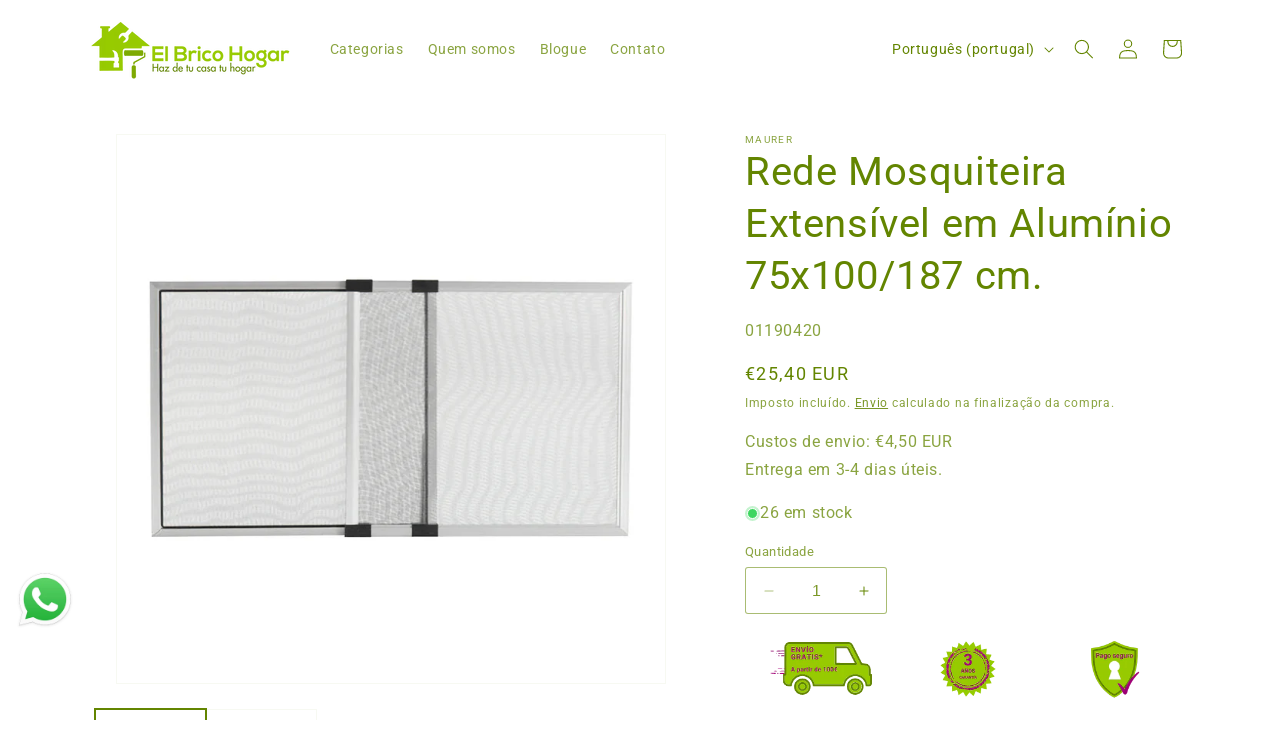

--- FILE ---
content_type: text/html; charset=utf-8
request_url: https://elbricohogar.com/pt/products/marco-mosquitero-aluminio-extensible-75x100-187-cm
body_size: 40628
content:
<!doctype html>
<html class="no-js" lang="pt-PT">
  <head><script type="text/javascript">
        window.isense_gdpr_privacy_policy_text = "Política de cookies";
        window.isense_gdpr_accept_button_text = "Aceitar";
        window.isense_gdpr_close_button_text = "X";
        window.isense_gdpr_reject_button_text = "Declínio";
        window.isense_gdpr_change_cookies_text = "Preferências";
        window.isense_widget_content = "Preferências de cookies";
        window.isense_gdpr_text = "Utilizamos cookies próprios e de terceiros para obter dados estatísticos sobre os hábitos de navegação dos nossos utilizadores, oferecer marketing personalizado e melhorar os nossos serviços. Para mais informações, consulte o nosso";

        window.isense_gdpr_strict_cookies_checkbox = "Cookies estritamente necessários";
        window.isense_gdpr_strict_cookies_text = "Estes cookies são necessários para o funcionamento do site e não podem ser desativados. Esses cookies são definidos apenas em resposta a ações realizadas por você, como idioma, moeda, sessão de login, preferências de privacidade. Você pode configurar seu navegador para bloquear esses cookies, mas isso pode afetar o funcionamento do nosso site.";

        window.isense_gdpr_analytics_cookies_checkbox = "Análise e Estatística";
        window.isense_gdpr_analytics_cookies_text = "Estes cookies permitem-nos medir o tráfego de visitantes e visualizar as fontes de tráfego através da recolha de informações em conjuntos de dados. Eles também nos ajudam a entender quais produtos e ações são mais populares que outros.";

        window.isense_gdpr_marketing_cookies_checkbox = "Marketing e retargeting";
        window.isense_gdpr_marketing_cookies_text = "Estes cookies são geralmente definidos pelos nossos parceiros de marketing e publicidade. Eles podem ser usados ​​por eles para criar um perfil de seu interesse e depois mostrar anúncios relevantes. Se não permitir estes cookies, não verá anúncios direcionados aos seus interesses.";

        window.isense_gdpr_functionality_cookies_checkbox = "Cookies Funcionais";
        window.isense_gdpr_functionality_cookies_text = "Estes cookies permitem que o nosso site ofereça funções adicionais e configurações pessoais. Eles podem ser definidos por nós ou por prestadores de serviços terceirizados que colocamos em nossas páginas. Se não permitir estes cookies, estes ou alguns destes serviços poderão não funcionar corretamente.";

        window.isense_gdpr_popup_header = "Escolha o tipo de cookies que você concorda em usar";

        
        window.isense_gdpr_popup_description = "";
        

        window.isense_gdpr_dismiss_button_text = "Fechar";

        window.isense_gdpr_accept_selected_button_text = "Aceitar selecionado";
        window.isense_gdpr_accept_all_button_text = "Aceitar tudo";
        window.isense_gdpr_reject_all_button_text = "Rejeitar tudo";

        window.isense_gdpr_data_collection_text = "*Ao clicar nos botões acima, concordo com a coleta do meu IP e e-mail (se cadastrado). Para obter mais informações, consulte <a href="https://elbricohogar.com/pages/gdpr-compliance-1" target="_blank">Conformidade com GDPR</a>";
        window.isense_gdpr_data_collection_text_cpra = "*Ao clicar nos botões acima, concordo com a coleta do meu IP e e-mail (se cadastrado). Para obter mais informações, consulte <a href="https://elbricohogar.com/pages/gdpr-compliance-1" target="_blank">Conformidade com GDPR</a>";
        window.isense_gdpr_data_collection_text_vcdpa = "*Ao clicar nos botões acima, concordo com a coleta do meu IP e e-mail (se cadastrado). Para obter mais informações, consulte <a href="https://elbricohogar.com/pages/gdpr-compliance-1" target="_blank">Conformidade com GDPR</a>";
        window.isense_gdpr_data_collection_text_us = "*Ao clicar nos botões acima, concordo com a coleta do meu IP e e-mail (se cadastrado). Para obter mais informações, consulte <a href="https://elbricohogar.com/pages/gdpr-compliance-1" target="_blank">Conformidade com GDPR</a>";
        window.isense_gdpr_data_collection_text_appi = "*Ao clicar nos botões acima, concordo com a coleta do meu IP e e-mail (se cadastrado). Para obter mais informações, consulte <a href="https://elbricohogar.com/pages/gdpr-compliance-1" target="_blank">Conformidade com GDPR</a>";
        window.isense_gdpr_data_collection_text_pipeda = "*Ao clicar nos botões acima, concordo com a coleta do meu IP e e-mail (se cadastrado). Para obter mais informações, consulte <a href="https://elbricohogar.com/pages/gdpr-compliance-1" target="_blank">Conformidade com GDPR</a>";
        
        window.isense_gdpr_cookie__ab = "Este cookie é geralmente fornecido pela Shopify e é usado em conexão com o acesso à visualização administrativa de uma plataforma de loja online.";
        window.isense_gdpr_cookie__orig_referrer = "Este cookie geralmente é fornecido pela Shopify e é usado para rastrear páginas de destino.";
        window.isense_gdpr_cookie_identity_state = "Este cookie geralmente é fornecido pela Shopify e é usado em conexão com a autenticação do cliente.";
        window.isense_gdpr_cookie_identity_customer_account_number = "Este cookie geralmente é fornecido pela Shopify e é usado em conexão com a autenticação do cliente.";
        window.isense_gdpr_cookie__landing_page = "Este cookie geralmente é fornecido pela Shopify e é usado para rastrear páginas de destino.";
        window.isense_gdpr_cookie__secure_session_id = "Esse cookie normalmente é fornecido pela Shopify e é usado para rastrear a sessão de um usuário por meio do processo de finalização de compra em várias etapas e manter conectados os detalhes de pedido, pagamento e envio.";
        window.isense_gdpr_cookie_cart = "Este cookie geralmente é fornecido pela Shopify e é usado em conjunto com um carrinho de compras.";
        window.isense_gdpr_cookie_cart_sig = "Este cookie geralmente é fornecido pela Shopify e é usado em conexão com o processo de finalização da compra. É utilizado para verificar a integridade do carrinho e garantir o desempenho de algumas operações do carrinho.";
        window.isense_gdpr_cookie_cart_ts = "Este cookie geralmente é fornecido pela Shopify e é usado em conexão com o processo de finalização da compra.";
        window.isense_gdpr_cookie_cart_ver = "Este cookie geralmente é fornecido pela Shopify e é usado em conjunto com o carrinho de compras.";
        window.isense_gdpr_cookie_cart_currency = "Este cookie geralmente é fornecido pelo Shopify e é definido após a conclusão de um pagamento para garantir que os novos carrinhos estejam na mesma moeda do último pagamento.";
        window.isense_gdpr_cookie_tracked_start_checkout = "Este cookie geralmente é fornecido pela Shopify e é usado em conexão com o processo de finalização da compra.";
        window.isense_gdpr_cookie_storefront_digest = "O Shopify normalmente fornece esse cookie e armazena um resumo da senha da loja, permitindo que os comerciantes visualizem sua loja enquanto ela está protegida por senha.";
        window.isense_gdpr_cookie_checkout_token = "Este cookie geralmente é fornecido pela Shopify e é usado em conexão com um serviço pago.";
        window.isense_gdpr_cookie__shopify_m = "Este cookie geralmente é fornecido pela Shopify e é usado para gerenciar as configurações de privacidade do cliente.";
        window.isense_gdpr_cookie__shopify_tm = "Este cookie geralmente é fornecido pela Shopify e é usado para gerenciar as configurações de privacidade do cliente.";
        window.isense_gdpr_cookie__shopify_tw = "Este cookie geralmente é fornecido pela Shopify e é usado para gerenciar as configurações de privacidade do cliente.";
        window.isense_gdpr_cookie__tracking_consent = "Este cookie geralmente é fornecido pela Shopify e é usado para armazenar as preferências do usuário caso um comerciante tenha definido regras de privacidade na região do visitante.";
        window.isense_gdpr_cookie_secure_customer_sig = "Este cookie geralmente é fornecido pela Shopify e é usado em conexão com o login do cliente.";
        window.isense_gdpr_cookie__shopify_y = "Este cookie está associado ao pacote analítico do Shopify.";
        window.isense_gdpr_cookie_customer_auth_provider = "Este cookie está associado ao pacote analítico do Shopify.";
        window.isense_gdpr_cookie_customer_auth_session_created_at = "Este cookie está associado ao pacote analítico do Shopify.";
        window.isense_gdpr_cookie__y = "Este cookie está associado ao pacote analítico do Shopify.";
        window.isense_gdpr_cookie__shopify_s = "Este cookie está associado ao pacote analítico do Shopify.";
        window.isense_gdpr_cookie__shopify_fs = "Este cookie está associado ao pacote analítico do Shopify.";
        window.isense_gdpr_cookie__ga = "Este nome de cookie está associado ao Google Universal Analytics";
        window.isense_gdpr_cookie__gid = "Este nome de cookie está associado ao Google Universal Analytics.";
        window.isense_gdpr_cookie__gat = "Este nome de cookie está associado ao Google Universal Analytics.";
        window.isense_gdpr_cookie__shopify_sa_t = "Este cookie está associado ao pacote de análise de marketing e referência da Shopify.";
        window.isense_gdpr_cookie__shopify_sa_p = "Este cookie está associado ao pacote de análise de marketing e referência da Shopify.";
        window.isense_gdpr_cookie_IDE = "Este domínio é propriedade da Doubleclick (Google). A principal atividade comercial é: Doubleclick é a troca de publicidade de lances em tempo real do Google.";
        window.isense_gdpr_cookie__s = "Este cookie está associado ao pacote analítico do Shopify.";
        window.isense_gdpr_cookie_GPS = "Este cookie está associado ao YouTube, que recolhe dados do utilizador através de vídeos incorporados em websites, que são agregados com dados de perfil de outros serviços Google para exibir publicidade direcionada aos visitantes da web numa vasta gama de websites próprios e outros.";
        window.isense_gdpr_cookie_PREF = "Este cookie, que pode ser definido pelo Google ou pela Doubleclick, pode ser usado por parceiros de publicidade para criar um perfil de interesse para exibir anúncios relevantes em outros sites.";
        window.isense_gdpr_cookie_BizoID = "Este é um cookie primário do Microsoft MSN para permitir conteúdo baseado no usuário.";
        window.isense_gdpr_cookie__fbp = "Usado pelo Facebook para fornecer uma variedade de produtos publicitários, como lances em tempo real de anunciantes terceiros.";
        window.isense_gdpr_cookie___adroll = "Este cookie está associado ao AdRoll";
        window.isense_gdpr_cookie___adroll_v4 = "Este cookie está associado ao AdRoll";
        window.isense_gdpr_cookie___adroll_fpc = "Este cookie está associado ao AdRoll";
        window.isense_gdpr_cookie___ar_v4 = "Este cookie está associado ao AdRoll";
        window.isense_gdpr_cookie_cookieconsent_preferences_disabled = "Este cookie está associado à aplicação Consentmo GDPR Compliance e é utilizado para armazenar o consentimento do cliente.";
        window.isense_gdpr_cookie_cookieconsent_status = "Este cookie está associado à aplicação Consentmo GDPR Compliance e é utilizado para armazenar o consentimento do cliente.";
        window.isense_gdpr_cookie_no_info = "Ainda não há informações sobre este cookie.";
        window.isense_gdpr_cookie__customer_account_shop_sessions = "Usado em combinação com o cookie _secure_account_session_id para rastrear sessões de usuários para novas contas de clientes.";
        window.isense_gdpr_cookie__secure_account_session_id = "Usado para rastrear sessões de usuários para novas contas de clientes.";
        window.isense_gdpr_cookie__shopify_country = "Para lojas onde o GeoIP determina a página de moeda/preço, este cookie armazena a página que encontramos. Este cookie ajuda a contornar a verificação GeoIP após a primeira aplicação.";
        window.isense_gdpr_cookie__storefront_u = "Ele é usado para facilitar a atualização das informações da conta do cliente.";
        window.isense_gdpr_cookie__cmp_a = "É usado para gerenciar as configurações de privacidade do cliente.";
        window.isense_gdpr_cookie_checkout = "Usado em conexão com pagamentos.";
        window.isense_gdpr_cookie_customer_account_locale = "Usado em conexão com novas contas de clientes.";
        window.isense_gdpr_cookie_dynamic_checkout_shown_on_cart = "Usado em conexão com pagamentos.";
        window.isense_gdpr_cookie_hide_shopify_pay_for_checkout = "Usado em conexão com pagamentos.";
        window.isense_gdpr_cookie_shopify_pay = "Usado em conexão com pagamentos.";
        window.isense_gdpr_cookie_shopify_pay_redirect = "Usado em conexão com pagamentos.";
        window.isense_gdpr_cookie_shop_pay_accelerated = "Usado em conexão com pagamentos.";
        window.isense_gdpr_cookie_keep_alive = "É usado em conjunto com a localização do comprador.";
        window.isense_gdpr_cookie_source_name = "Usado em combinação com aplicativos móveis para fornecer comportamento de checkout personalizado ao navegar em uma loja de aplicativos móveis compatível.";
        window.isense_gdpr_cookie_master_device_id = "Usado em conjunto com o login do comerciante.";
        window.isense_gdpr_cookie_previous_step = "Usado em conexão com pagamentos.";
        window.isense_gdpr_cookie_discount_code = "Usado em conexão com pagamentos.";
        window.isense_gdpr_cookie_remember_me = "Usado em conexão com pagamentos.";
        window.isense_gdpr_cookie_checkout_session_lookup = "Usado em conexão com pagamentos.";
        window.isense_gdpr_cookie_checkout_prefill = "Usado em conexão com pagamentos.";
        window.isense_gdpr_cookie_checkout_queue_token = "Usado em conexão com pagamentos.";
        window.isense_gdpr_cookie_checkout_queue_checkout_token = "Usado em conexão com pagamentos.";
        window.isense_gdpr_cookie_checkout_worker_session = "Usado em conexão com pagamentos.";
        window.isense_gdpr_cookie_checkout_session_token = "Usado em conexão com pagamentos.";
        window.isense_gdpr_cookie_cookietest = "Use-o para garantir que nossos sistemas estejam funcionando corretamente.";
        window.isense_gdpr_cookie_order = "Usado em conjunto com a página de status do pedido.";
        window["isense_gdpr_cookie_identity-state"] = "Usado em conexão com a identificação do usuário.";
        window.isense_gdpr_cookie_card_update_verification_id = "Usado em conexão com pagamentos.";
        window.isense_gdpr_cookie_customer_account_new_login = "Usado em conexão com a identificação do usuário.";
        window.isense_gdpr_cookie_customer_account_preview = "Usado em conexão com a identificação do usuário.";
        window.isense_gdpr_cookie_customer_payment_method = "Usado em conexão com pagamentos.";
        window.isense_gdpr_cookie_customer_shop_pay_agreement = "Usado em conexão com pagamentos.";
        window.isense_gdpr_cookie_pay_update_intent_id = "Usado em conexão com pagamentos.";
        window.isense_gdpr_cookie_localization = "Usado em conexão com pagamentos.";
        window.isense_gdpr_cookie_profile_preview_token = "Usado em conexão com pagamentos.";
        window.isense_gdpr_cookie_login_with_shop_finalize = "Usado em conexão com a identificação do usuário.";
        window.isense_gdpr_cookie_preview_theme = "É usado em conjunto com o editor de temas.";
        window["isense_gdpr_cookie_shopify-editor-unconfirmed-settings"] = "É usado em conjunto com o editor de temas.";
        window["isense_gdpr_cookie_wpm-test-cookie"] = "Use-o para garantir que nossos sistemas estejam funcionando corretamente";

        window.isense_gdpr_cookie__ab_duration = "2 semanas";
        window.isense_gdpr_cookie__orig_referrer_duration = "2 semanas";
        window.isense_gdpr_cookie_identity_state_duration = "1 día";
        window.isense_gdpr_cookie_identity_customer_account_number_duration = "12 semanas";
        window.isense_gdpr_cookie__landing_page_duration = "2 semanas";
        window.isense_gdpr_cookie__secure_session_id_duration = "1 día";
        window.isense_gdpr_cookie_cart_duration = "2 semanas";
        window.isense_gdpr_cookie_cart_sig_duration = "2 semanas";
        window.isense_gdpr_cookie_cart_ts_duration = "2 semanas";
        window.isense_gdpr_cookie_cart_ver_duration = "2 semanas";
        window.isense_gdpr_cookie_cart_currency_duration = "2 semanas";
        window.isense_gdpr_cookie_tracked_start_checkout_duration = "1 año";
        window.isense_gdpr_cookie_storefront_digest_duration = "2 años";
        window.isense_gdpr_cookie_checkout_token_duration = "1 año";
        window.isense_gdpr_cookie__shopify_m_duration = "1 año";
        window.isense_gdpr_cookie__shopify_tm_duration = "30 minutos";
        window.isense_gdpr_cookie__shopify_tw_duration = "2 semanas";
        window.isense_gdpr_cookie__tracking_consent_duration = "1 año";
        window.isense_gdpr_cookie_secure_customer_sig_duration = "1 año";
        window.isense_gdpr_cookie__shopify_y_duration = "1 año";
        window.isense_gdpr_cookie_customer_auth_provider_duration = "1 sessão";
        window.isense_gdpr_cookie_customer_auth_session_created_at_duration = "1 sessão";
        window.isense_gdpr_cookie__y_duration = "1 año";
        window.isense_gdpr_cookie__shopify_s_duration = "30 minutos";
        window.isense_gdpr_cookie__shopify_fs_duration = "30 minutos";
        window.isense_gdpr_cookie__ga_duration = "2 años";
        window.isense_gdpr_cookie__gid_duration = "1 día";
        window.isense_gdpr_cookie__gat_duration = "1 minuto";
        window.isense_gdpr_cookie__shopify_sa_t_duration = "30 minutos";
        window.isense_gdpr_cookie__shopify_sa_p_duration = "30 minutos";
        window.isense_gdpr_cookie_IDE_duration = "2 años";
        window.isense_gdpr_cookie__s_duration = "30 minutos";
        window.isense_gdpr_cookie_GPS_duration = "1 sessão";
        window.isense_gdpr_cookie_PREF_duration = "8 meses";
        window.isense_gdpr_cookie_BizoID_duration = "1 mes";
        window.isense_gdpr_cookie__fbp_duration = "3 meses";
        window.isense_gdpr_cookie___adroll_duration = "1 año";
        window.isense_gdpr_cookie___adroll_v4_duration = "1 año";
        window.isense_gdpr_cookie___adroll_fpc_duration = "1 año";
        window.isense_gdpr_cookie___ar_v4_duration = "1 año";
        window.isense_gdpr_cookie_cookieconsent_preferences_disabled_duration = "1 día";
        window.isense_gdpr_cookie_cookieconsent_status_duration = "1 año";
        window.isense_gdpr_cookie_no_info_duration = "um estranho";
        window.isense_gdpr_cookie__customer_account_shop_sessions_duration = "30 dias";
        window.isense_gdpr_cookie__secure_account_session_id_duration = "30 dias";
        window.isense_gdpr_cookie__shopify_country_duration = "sessão";
        window.isense_gdpr_cookie__storefront_u_duration = "1 minuto";
        window.isense_gdpr_cookie__cmp_a_duration = "1 día";
        window.isense_gdpr_cookie_checkout_duration = "4 semanas";
        window.isense_gdpr_cookie_customer_account_locale_duration = "1 año";
        window.isense_gdpr_cookie_dynamic_checkout_shown_on_cart_duration = "30 minutos";
        window.isense_gdpr_cookie_hide_shopify_pay_for_checkout_duration = "sessão";
        window.isense_gdpr_cookie_shopify_pay_duration = "1 año";
        window.isense_gdpr_cookie_shopify_pay_redirect_duration = "60 minutos";
        window.isense_gdpr_cookie_shop_pay_accelerated_duration = "1 año";
        window.isense_gdpr_cookie_keep_alive_duration = "2 semanas";
        window.isense_gdpr_cookie_source_name_duration = "sessão";
        window.isense_gdpr_cookie_master_device_id_duration = "2 años";
        window.isense_gdpr_cookie_previous_step_duration = "1 año";
        window.isense_gdpr_cookie_discount_code_duration = "sessão";
        window.isense_gdpr_cookie_remember_me_duration = "1 año";
        window.isense_gdpr_cookie_checkout_session_lookup_duration = "3 semanas";
        window.isense_gdpr_cookie_checkout_prefill_duration = "5 minutos";
        window.isense_gdpr_cookie_checkout_queue_token_duration = "1 año";
        window.isense_gdpr_cookie_checkout_queue_checkout_token_duration = "1 año";
        window.isense_gdpr_cookie_checkout_worker_session_duration = "3 dias";
        window.isense_gdpr_cookie_checkout_session_token_duration = "3 semanas";
        window.isense_gdpr_cookie_cookietest_duration = "1 minuto";
        window.isense_gdpr_cookie_order_duration = "3 semanas";
        window["isense_gdpr_cookie_identity-state_duration"] = "1 día";
        window.isense_gdpr_cookie_card_update_verification_id_duration = "1 día";
        window.isense_gdpr_cookie_customer_account_new_login_duration = "20 minutos";
        window.isense_gdpr_cookie_customer_account_preview_duration = "7 dias";
        window.isense_gdpr_cookie_customer_payment_method_duration = "60 minutos";
        window.isense_gdpr_cookie_customer_shop_pay_agreement_duration = "1 minuto";
        window.isense_gdpr_cookie_pay_update_intent_id_duration = "20 minutos";
        window.isense_gdpr_cookie_localization_duration = "2 semanas";
        window.isense_gdpr_cookie_profile_preview_token_duration = "5 minutos";
        window.isense_gdpr_cookie_login_with_shop_finalize_duration = "5 minutos";
        window.isense_gdpr_cookie_preview_theme_duration = "sessão";
        window["isense_gdpr_cookie_shopify-editor-unconfirmed-settings_duration"] = "1 día";
        window["isense_gdpr_cookie_wpm-test-isense_cookie_duration"] = "";

        window.isense_gdpr_cookie__ab_provider = "Shopify";
        window.isense_gdpr_cookie__orig_referrer_provider = "Shopify";
        window.isense_gdpr_cookie_identity_state_provider = "Shopify";
        window.isense_gdpr_cookie_identity_customer_account_number_provider = "Shopify";
        window.isense_gdpr_cookie__landing_page_provider = "Shopify";
        window.isense_gdpr_cookie__secure_session_id_provider = "Shopify";
        window.isense_gdpr_cookie_cart_provider = "Shopify";
        window.isense_gdpr_cookie_cart_sig_provider = "Shopify";
        window.isense_gdpr_cookie_cart_ts_provider = "Shopify";
        window.isense_gdpr_cookie_cart_ver_provider = "Shopify";
        window.isense_gdpr_cookie_cart_currency_provider = "Shopify";
        window.isense_gdpr_cookie_tracked_start_checkout_provider = "Shopify";
        window.isense_gdpr_cookie_storefront_digest_provider = "Shopify";
        window.isense_gdpr_cookie_checkout_token_provider = "Shopify";
        window.isense_gdpr_cookie__shopify_m_provider = "Shopify";
        window.isense_gdpr_cookie__shopify_tm_provider = "Shopify";
        window.isense_gdpr_cookie__shopify_tw_provider = "Shopify";
        window.isense_gdpr_cookie__tracking_consent_provider = "Shopify";
        window.isense_gdpr_cookie_secure_customer_sig_provider = "Shopify";
        window.isense_gdpr_cookie__shopify_y_provider = "Shopify";
        window.isense_gdpr_cookie_customer_auth_provider_provider = "Shopify";
        window.isense_gdpr_cookie_customer_auth_session_created_at_provider = "Shopify";
        window.isense_gdpr_cookie__y_provider = "Shopify";
        window.isense_gdpr_cookie__shopify_s_provider = "Shopify";
        window.isense_gdpr_cookie__shopify_fs_provider = "Shopify";
        window.isense_gdpr_cookie__ga_provider = "Google Analytics";
        window.isense_gdpr_cookie__gid_provider = "Google Analytics";
        window.isense_gdpr_cookie__gat_provider = "Google Analytics";
        window.isense_gdpr_cookie__shopify_sa_t_provider = "Shopify";
        window.isense_gdpr_cookie__shopify_sa_p_provider = "Shopify";
        window.isense_gdpr_cookie_IDE_provider = "Google DoubleClick";
        window.isense_gdpr_cookie__s_provider = "Shopify";
        window.isense_gdpr_cookie_GPS_provider = "Youtube";
        window.isense_gdpr_cookie_PREF_provider = "Youtube";
        window.isense_gdpr_cookie_BizoID_provider = "LinkedIn";
        window.isense_gdpr_cookie__fbp_provider = "Meta plataformas, Inc.";
        window.isense_gdpr_cookie___adroll_provider = "Grupo Adroll";
        window.isense_gdpr_cookie___adroll_v4_provider = "Grupo Adroll";
        window.isense_gdpr_cookie___adroll_fpc_provider = "Grupo Adroll";
        window.isense_gdpr_cookie___ar_v4_provider = "Grupo Adroll";
        window.isense_gdpr_cookie_cookieconsent_preferences_disabled_provider = "GDPR/CCPA + gerenciamento de cookies";
        window.isense_gdpr_cookie_cookieconsent_status_provider = "GDPR/CCPA + Cookie management";
        window.isense_gdpr_cookie_no_info_provider = "unknown";
    </script>
    <meta charset="utf-8">
    <meta http-equiv="X-UA-Compatible" content="IE=edge">
    <meta name="viewport" content="width=device-width,initial-scale=1">
    <meta name="theme-color" content="">
    <link rel="canonical" href="https://elbricohogar.com/pt/products/marco-mosquitero-aluminio-extensible-75x100-187-cm"><link rel="icon" type="image/png" href="//elbricohogar.com/cdn/shop/files/luismirg_favicon_2c399680-ca70-4d2e-b9fc-302275f882f3.png?crop=center&height=32&v=1658318288&width=32"><link rel="preconnect" href="https://fonts.shopifycdn.com" crossorigin><title>
      Rede Mosquiteira Extensível em Alumínio 75x100/187 cm.
 &ndash; El Brico Hogar</title>

    
      <meta name="description" content="Estrutura mosquiteira extensível em alumínio - Medidas altura x comprimento: 75x 100/187 cm. - Malha de fibra de vidro. - Instalação fácil. - Regulação imediata. - Estrutura de alumínio. - Usos e vantagens: proteção contra insetos voadores, passagem de ar, protege do pólen e reduz a entrada de poeira. - Artigo também c">
    

    

<meta property="og:site_name" content="El Brico Hogar">
<meta property="og:url" content="https://elbricohogar.com/pt/products/marco-mosquitero-aluminio-extensible-75x100-187-cm">
<meta property="og:title" content="Rede Mosquiteira Extensível em Alumínio 75x100/187 cm.">
<meta property="og:type" content="product">
<meta property="og:description" content="Estrutura mosquiteira extensível em alumínio - Medidas altura x comprimento: 75x 100/187 cm. - Malha de fibra de vidro. - Instalação fácil. - Regulação imediata. - Estrutura de alumínio. - Usos e vantagens: proteção contra insetos voadores, passagem de ar, protege do pólen e reduz a entrada de poeira. - Artigo também c"><meta property="og:image" content="http://elbricohogar.com/cdn/shop/files/01190420_50613ec5-840b-4847-ba1f-66dd0a4a2fe3.jpg?v=1768867513">
  <meta property="og:image:secure_url" content="https://elbricohogar.com/cdn/shop/files/01190420_50613ec5-840b-4847-ba1f-66dd0a4a2fe3.jpg?v=1768867513">
  <meta property="og:image:width" content="1500">
  <meta property="og:image:height" content="1500"><meta property="og:price:amount" content="25,40">
  <meta property="og:price:currency" content="EUR"><meta name="twitter:site" content="@elbricohogar"><meta name="twitter:card" content="summary_large_image">
<meta name="twitter:title" content="Rede Mosquiteira Extensível em Alumínio 75x100/187 cm.">
<meta name="twitter:description" content="Estrutura mosquiteira extensível em alumínio - Medidas altura x comprimento: 75x 100/187 cm. - Malha de fibra de vidro. - Instalação fácil. - Regulação imediata. - Estrutura de alumínio. - Usos e vantagens: proteção contra insetos voadores, passagem de ar, protege do pólen e reduz a entrada de poeira. - Artigo também c">


    <script src="//elbricohogar.com/cdn/shop/t/10/assets/constants.js?v=58251544750838685771699002986" defer="defer"></script>
    <script src="//elbricohogar.com/cdn/shop/t/10/assets/pubsub.js?v=158357773527763999511699002986" defer="defer"></script>
    <script src="//elbricohogar.com/cdn/shop/t/10/assets/global.js?v=40820548392383841591699002986" defer="defer"></script><script>window.performance && window.performance.mark && window.performance.mark('shopify.content_for_header.start');</script><meta name="facebook-domain-verification" content="r469fvhwfx7jiwpz03jbf57x18tf64">
<meta name="google-site-verification" content="mWkpTf_4JTHWKMi8V8t6NXDDdwOHCPMyu8jpAUQDWV4">
<meta id="shopify-digital-wallet" name="shopify-digital-wallet" content="/47166521501/digital_wallets/dialog">
<meta name="shopify-checkout-api-token" content="e0db824dd35f7ae7d05526995cad92b5">
<meta id="in-context-paypal-metadata" data-shop-id="47166521501" data-venmo-supported="false" data-environment="production" data-locale="en_US" data-paypal-v4="true" data-currency="EUR">
<link rel="alternate" hreflang="x-default" href="https://elbricohogar.com/products/marco-mosquitero-aluminio-extensible-75x100-187-cm">
<link rel="alternate" hreflang="es" href="https://elbricohogar.com/products/marco-mosquitero-aluminio-extensible-75x100-187-cm">
<link rel="alternate" hreflang="pt" href="https://elbricohogar.com/pt/products/marco-mosquitero-aluminio-extensible-75x100-187-cm">
<link rel="alternate" type="application/json+oembed" href="https://elbricohogar.com/pt/products/marco-mosquitero-aluminio-extensible-75x100-187-cm.oembed">
<script async="async" src="/checkouts/internal/preloads.js?locale=pt-ES"></script>
<link rel="preconnect" href="https://shop.app" crossorigin="anonymous">
<script async="async" src="https://shop.app/checkouts/internal/preloads.js?locale=pt-ES&shop_id=47166521501" crossorigin="anonymous"></script>
<script id="apple-pay-shop-capabilities" type="application/json">{"shopId":47166521501,"countryCode":"ES","currencyCode":"EUR","merchantCapabilities":["supports3DS"],"merchantId":"gid:\/\/shopify\/Shop\/47166521501","merchantName":"El Brico Hogar","requiredBillingContactFields":["postalAddress","email"],"requiredShippingContactFields":["postalAddress","email"],"shippingType":"shipping","supportedNetworks":["visa","maestro","masterCard"],"total":{"type":"pending","label":"El Brico Hogar","amount":"1.00"},"shopifyPaymentsEnabled":true,"supportsSubscriptions":true}</script>
<script id="shopify-features" type="application/json">{"accessToken":"e0db824dd35f7ae7d05526995cad92b5","betas":["rich-media-storefront-analytics"],"domain":"elbricohogar.com","predictiveSearch":true,"shopId":47166521501,"locale":"pt-pt"}</script>
<script>var Shopify = Shopify || {};
Shopify.shop = "el-brico-hogar.myshopify.com";
Shopify.locale = "pt-PT";
Shopify.currency = {"active":"EUR","rate":"1.0"};
Shopify.country = "ES";
Shopify.theme = {"name":"Dawn v2","id":154777649483,"schema_name":"Dawn","schema_version":"12.0.0","theme_store_id":887,"role":"main"};
Shopify.theme.handle = "null";
Shopify.theme.style = {"id":null,"handle":null};
Shopify.cdnHost = "elbricohogar.com/cdn";
Shopify.routes = Shopify.routes || {};
Shopify.routes.root = "/pt/";</script>
<script type="module">!function(o){(o.Shopify=o.Shopify||{}).modules=!0}(window);</script>
<script>!function(o){function n(){var o=[];function n(){o.push(Array.prototype.slice.apply(arguments))}return n.q=o,n}var t=o.Shopify=o.Shopify||{};t.loadFeatures=n(),t.autoloadFeatures=n()}(window);</script>
<script>
  window.ShopifyPay = window.ShopifyPay || {};
  window.ShopifyPay.apiHost = "shop.app\/pay";
  window.ShopifyPay.redirectState = null;
</script>
<script id="shop-js-analytics" type="application/json">{"pageType":"product"}</script>
<script defer="defer" async type="module" src="//elbricohogar.com/cdn/shopifycloud/shop-js/modules/v2/client.init-shop-cart-sync_BQuDLUGT.pt-PT.esm.js"></script>
<script defer="defer" async type="module" src="//elbricohogar.com/cdn/shopifycloud/shop-js/modules/v2/chunk.common_XemvIlbK.esm.js"></script>
<script type="module">
  await import("//elbricohogar.com/cdn/shopifycloud/shop-js/modules/v2/client.init-shop-cart-sync_BQuDLUGT.pt-PT.esm.js");
await import("//elbricohogar.com/cdn/shopifycloud/shop-js/modules/v2/chunk.common_XemvIlbK.esm.js");

  window.Shopify.SignInWithShop?.initShopCartSync?.({"fedCMEnabled":true,"windoidEnabled":true});

</script>
<script>
  window.Shopify = window.Shopify || {};
  if (!window.Shopify.featureAssets) window.Shopify.featureAssets = {};
  window.Shopify.featureAssets['shop-js'] = {"shop-cart-sync":["modules/v2/client.shop-cart-sync_CVOiRD2s.pt-PT.esm.js","modules/v2/chunk.common_XemvIlbK.esm.js"],"init-fed-cm":["modules/v2/client.init-fed-cm_By1WZ9Au.pt-PT.esm.js","modules/v2/chunk.common_XemvIlbK.esm.js"],"shop-button":["modules/v2/client.shop-button_hg92yUDu.pt-PT.esm.js","modules/v2/chunk.common_XemvIlbK.esm.js"],"init-windoid":["modules/v2/client.init-windoid_Bwc3YUtu.pt-PT.esm.js","modules/v2/chunk.common_XemvIlbK.esm.js"],"shop-cash-offers":["modules/v2/client.shop-cash-offers_BKelJ3tP.pt-PT.esm.js","modules/v2/chunk.common_XemvIlbK.esm.js","modules/v2/chunk.modal_CuaCdCZd.esm.js"],"shop-toast-manager":["modules/v2/client.shop-toast-manager_Ap3nNsYQ.pt-PT.esm.js","modules/v2/chunk.common_XemvIlbK.esm.js"],"init-shop-email-lookup-coordinator":["modules/v2/client.init-shop-email-lookup-coordinator_BDzLsKmI.pt-PT.esm.js","modules/v2/chunk.common_XemvIlbK.esm.js"],"pay-button":["modules/v2/client.pay-button_DmQmWqQQ.pt-PT.esm.js","modules/v2/chunk.common_XemvIlbK.esm.js"],"avatar":["modules/v2/client.avatar_BTnouDA3.pt-PT.esm.js"],"init-shop-cart-sync":["modules/v2/client.init-shop-cart-sync_BQuDLUGT.pt-PT.esm.js","modules/v2/chunk.common_XemvIlbK.esm.js"],"shop-login-button":["modules/v2/client.shop-login-button_D0ro5RX3.pt-PT.esm.js","modules/v2/chunk.common_XemvIlbK.esm.js","modules/v2/chunk.modal_CuaCdCZd.esm.js"],"init-customer-accounts-sign-up":["modules/v2/client.init-customer-accounts-sign-up_eMxdLAxg.pt-PT.esm.js","modules/v2/client.shop-login-button_D0ro5RX3.pt-PT.esm.js","modules/v2/chunk.common_XemvIlbK.esm.js","modules/v2/chunk.modal_CuaCdCZd.esm.js"],"init-shop-for-new-customer-accounts":["modules/v2/client.init-shop-for-new-customer-accounts_DkSuOSZN.pt-PT.esm.js","modules/v2/client.shop-login-button_D0ro5RX3.pt-PT.esm.js","modules/v2/chunk.common_XemvIlbK.esm.js","modules/v2/chunk.modal_CuaCdCZd.esm.js"],"init-customer-accounts":["modules/v2/client.init-customer-accounts_2Nkrjhnt.pt-PT.esm.js","modules/v2/client.shop-login-button_D0ro5RX3.pt-PT.esm.js","modules/v2/chunk.common_XemvIlbK.esm.js","modules/v2/chunk.modal_CuaCdCZd.esm.js"],"shop-follow-button":["modules/v2/client.shop-follow-button_BxF8ZEat.pt-PT.esm.js","modules/v2/chunk.common_XemvIlbK.esm.js","modules/v2/chunk.modal_CuaCdCZd.esm.js"],"lead-capture":["modules/v2/client.lead-capture_xq_Vyc0s.pt-PT.esm.js","modules/v2/chunk.common_XemvIlbK.esm.js","modules/v2/chunk.modal_CuaCdCZd.esm.js"],"checkout-modal":["modules/v2/client.checkout-modal_7Y5lYj0X.pt-PT.esm.js","modules/v2/chunk.common_XemvIlbK.esm.js","modules/v2/chunk.modal_CuaCdCZd.esm.js"],"shop-login":["modules/v2/client.shop-login_ziSJvnDP.pt-PT.esm.js","modules/v2/chunk.common_XemvIlbK.esm.js","modules/v2/chunk.modal_CuaCdCZd.esm.js"],"payment-terms":["modules/v2/client.payment-terms_DkN74MIK.pt-PT.esm.js","modules/v2/chunk.common_XemvIlbK.esm.js","modules/v2/chunk.modal_CuaCdCZd.esm.js"]};
</script>
<script>(function() {
  var isLoaded = false;
  function asyncLoad() {
    if (isLoaded) return;
    isLoaded = true;
    var urls = ["https:\/\/gdprcdn.b-cdn.net\/js\/gdpr_cookie_consent.min.js?shop=el-brico-hogar.myshopify.com","https:\/\/cdn.hextom.com\/js\/freeshippingbar.js?shop=el-brico-hogar.myshopify.com","https:\/\/tseish-app.connect.trustedshops.com\/esc.js?apiBaseUrl=aHR0cHM6Ly90c2Vpc2gtYXBwLmNvbm5lY3QudHJ1c3RlZHNob3BzLmNvbQ==\u0026instanceId=ZWwtYnJpY28taG9nYXIubXlzaG9waWZ5LmNvbQ==\u0026shop=el-brico-hogar.myshopify.com"];
    for (var i = 0; i < urls.length; i++) {
      var s = document.createElement('script');
      s.type = 'text/javascript';
      s.async = true;
      s.src = urls[i];
      var x = document.getElementsByTagName('script')[0];
      x.parentNode.insertBefore(s, x);
    }
  };
  if(window.attachEvent) {
    window.attachEvent('onload', asyncLoad);
  } else {
    window.addEventListener('load', asyncLoad, false);
  }
})();</script>
<script id="__st">var __st={"a":47166521501,"offset":3600,"reqid":"8b083023-1b4d-46c6-bbb3-4fd1a09407ce-1768939647","pageurl":"elbricohogar.com\/pt\/products\/marco-mosquitero-aluminio-extensible-75x100-187-cm","u":"d16813ce477d","p":"product","rtyp":"product","rid":6866960351412};</script>
<script>window.ShopifyPaypalV4VisibilityTracking = true;</script>
<script id="captcha-bootstrap">!function(){'use strict';const t='contact',e='account',n='new_comment',o=[[t,t],['blogs',n],['comments',n],[t,'customer']],c=[[e,'customer_login'],[e,'guest_login'],[e,'recover_customer_password'],[e,'create_customer']],r=t=>t.map((([t,e])=>`form[action*='/${t}']:not([data-nocaptcha='true']) input[name='form_type'][value='${e}']`)).join(','),a=t=>()=>t?[...document.querySelectorAll(t)].map((t=>t.form)):[];function s(){const t=[...o],e=r(t);return a(e)}const i='password',u='form_key',d=['recaptcha-v3-token','g-recaptcha-response','h-captcha-response',i],f=()=>{try{return window.sessionStorage}catch{return}},m='__shopify_v',_=t=>t.elements[u];function p(t,e,n=!1){try{const o=window.sessionStorage,c=JSON.parse(o.getItem(e)),{data:r}=function(t){const{data:e,action:n}=t;return t[m]||n?{data:e,action:n}:{data:t,action:n}}(c);for(const[e,n]of Object.entries(r))t.elements[e]&&(t.elements[e].value=n);n&&o.removeItem(e)}catch(o){console.error('form repopulation failed',{error:o})}}const l='form_type',E='cptcha';function T(t){t.dataset[E]=!0}const w=window,h=w.document,L='Shopify',v='ce_forms',y='captcha';let A=!1;((t,e)=>{const n=(g='f06e6c50-85a8-45c8-87d0-21a2b65856fe',I='https://cdn.shopify.com/shopifycloud/storefront-forms-hcaptcha/ce_storefront_forms_captcha_hcaptcha.v1.5.2.iife.js',D={infoText:'Protegido por hCaptcha',privacyText:'Privacidade',termsText:'Termos'},(t,e,n)=>{const o=w[L][v],c=o.bindForm;if(c)return c(t,g,e,D).then(n);var r;o.q.push([[t,g,e,D],n]),r=I,A||(h.body.append(Object.assign(h.createElement('script'),{id:'captcha-provider',async:!0,src:r})),A=!0)});var g,I,D;w[L]=w[L]||{},w[L][v]=w[L][v]||{},w[L][v].q=[],w[L][y]=w[L][y]||{},w[L][y].protect=function(t,e){n(t,void 0,e),T(t)},Object.freeze(w[L][y]),function(t,e,n,w,h,L){const[v,y,A,g]=function(t,e,n){const i=e?o:[],u=t?c:[],d=[...i,...u],f=r(d),m=r(i),_=r(d.filter((([t,e])=>n.includes(e))));return[a(f),a(m),a(_),s()]}(w,h,L),I=t=>{const e=t.target;return e instanceof HTMLFormElement?e:e&&e.form},D=t=>v().includes(t);t.addEventListener('submit',(t=>{const e=I(t);if(!e)return;const n=D(e)&&!e.dataset.hcaptchaBound&&!e.dataset.recaptchaBound,o=_(e),c=g().includes(e)&&(!o||!o.value);(n||c)&&t.preventDefault(),c&&!n&&(function(t){try{if(!f())return;!function(t){const e=f();if(!e)return;const n=_(t);if(!n)return;const o=n.value;o&&e.removeItem(o)}(t);const e=Array.from(Array(32),(()=>Math.random().toString(36)[2])).join('');!function(t,e){_(t)||t.append(Object.assign(document.createElement('input'),{type:'hidden',name:u})),t.elements[u].value=e}(t,e),function(t,e){const n=f();if(!n)return;const o=[...t.querySelectorAll(`input[type='${i}']`)].map((({name:t})=>t)),c=[...d,...o],r={};for(const[a,s]of new FormData(t).entries())c.includes(a)||(r[a]=s);n.setItem(e,JSON.stringify({[m]:1,action:t.action,data:r}))}(t,e)}catch(e){console.error('failed to persist form',e)}}(e),e.submit())}));const S=(t,e)=>{t&&!t.dataset[E]&&(n(t,e.some((e=>e===t))),T(t))};for(const o of['focusin','change'])t.addEventListener(o,(t=>{const e=I(t);D(e)&&S(e,y())}));const B=e.get('form_key'),M=e.get(l),P=B&&M;t.addEventListener('DOMContentLoaded',(()=>{const t=y();if(P)for(const e of t)e.elements[l].value===M&&p(e,B);[...new Set([...A(),...v().filter((t=>'true'===t.dataset.shopifyCaptcha))])].forEach((e=>S(e,t)))}))}(h,new URLSearchParams(w.location.search),n,t,e,['guest_login'])})(!0,!0)}();</script>
<script integrity="sha256-4kQ18oKyAcykRKYeNunJcIwy7WH5gtpwJnB7kiuLZ1E=" data-source-attribution="shopify.loadfeatures" defer="defer" src="//elbricohogar.com/cdn/shopifycloud/storefront/assets/storefront/load_feature-a0a9edcb.js" crossorigin="anonymous"></script>
<script crossorigin="anonymous" defer="defer" src="//elbricohogar.com/cdn/shopifycloud/storefront/assets/shopify_pay/storefront-65b4c6d7.js?v=20250812"></script>
<script data-source-attribution="shopify.dynamic_checkout.dynamic.init">var Shopify=Shopify||{};Shopify.PaymentButton=Shopify.PaymentButton||{isStorefrontPortableWallets:!0,init:function(){window.Shopify.PaymentButton.init=function(){};var t=document.createElement("script");t.src="https://elbricohogar.com/cdn/shopifycloud/portable-wallets/latest/portable-wallets.pt-pt.js",t.type="module",document.head.appendChild(t)}};
</script>
<script data-source-attribution="shopify.dynamic_checkout.buyer_consent">
  function portableWalletsHideBuyerConsent(e){var t=document.getElementById("shopify-buyer-consent"),n=document.getElementById("shopify-subscription-policy-button");t&&n&&(t.classList.add("hidden"),t.setAttribute("aria-hidden","true"),n.removeEventListener("click",e))}function portableWalletsShowBuyerConsent(e){var t=document.getElementById("shopify-buyer-consent"),n=document.getElementById("shopify-subscription-policy-button");t&&n&&(t.classList.remove("hidden"),t.removeAttribute("aria-hidden"),n.addEventListener("click",e))}window.Shopify?.PaymentButton&&(window.Shopify.PaymentButton.hideBuyerConsent=portableWalletsHideBuyerConsent,window.Shopify.PaymentButton.showBuyerConsent=portableWalletsShowBuyerConsent);
</script>
<script data-source-attribution="shopify.dynamic_checkout.cart.bootstrap">document.addEventListener("DOMContentLoaded",(function(){function t(){return document.querySelector("shopify-accelerated-checkout-cart, shopify-accelerated-checkout")}if(t())Shopify.PaymentButton.init();else{new MutationObserver((function(e,n){t()&&(Shopify.PaymentButton.init(),n.disconnect())})).observe(document.body,{childList:!0,subtree:!0})}}));
</script>
<link id="shopify-accelerated-checkout-styles" rel="stylesheet" media="screen" href="https://elbricohogar.com/cdn/shopifycloud/portable-wallets/latest/accelerated-checkout-backwards-compat.css" crossorigin="anonymous">
<style id="shopify-accelerated-checkout-cart">
        #shopify-buyer-consent {
  margin-top: 1em;
  display: inline-block;
  width: 100%;
}

#shopify-buyer-consent.hidden {
  display: none;
}

#shopify-subscription-policy-button {
  background: none;
  border: none;
  padding: 0;
  text-decoration: underline;
  font-size: inherit;
  cursor: pointer;
}

#shopify-subscription-policy-button::before {
  box-shadow: none;
}

      </style>
<script id="sections-script" data-sections="header" defer="defer" src="//elbricohogar.com/cdn/shop/t/10/compiled_assets/scripts.js?v=23381"></script>
<script>window.performance && window.performance.mark && window.performance.mark('shopify.content_for_header.end');</script>


    <style data-shopify>
      @font-face {
  font-family: Roboto;
  font-weight: 400;
  font-style: normal;
  font-display: swap;
  src: url("//elbricohogar.com/cdn/fonts/roboto/roboto_n4.2019d890f07b1852f56ce63ba45b2db45d852cba.woff2") format("woff2"),
       url("//elbricohogar.com/cdn/fonts/roboto/roboto_n4.238690e0007583582327135619c5f7971652fa9d.woff") format("woff");
}

      @font-face {
  font-family: Roboto;
  font-weight: 700;
  font-style: normal;
  font-display: swap;
  src: url("//elbricohogar.com/cdn/fonts/roboto/roboto_n7.f38007a10afbbde8976c4056bfe890710d51dec2.woff2") format("woff2"),
       url("//elbricohogar.com/cdn/fonts/roboto/roboto_n7.94bfdd3e80c7be00e128703d245c207769d763f9.woff") format("woff");
}

      @font-face {
  font-family: Roboto;
  font-weight: 400;
  font-style: italic;
  font-display: swap;
  src: url("//elbricohogar.com/cdn/fonts/roboto/roboto_i4.57ce898ccda22ee84f49e6b57ae302250655e2d4.woff2") format("woff2"),
       url("//elbricohogar.com/cdn/fonts/roboto/roboto_i4.b21f3bd061cbcb83b824ae8c7671a82587b264bf.woff") format("woff");
}

      @font-face {
  font-family: Roboto;
  font-weight: 700;
  font-style: italic;
  font-display: swap;
  src: url("//elbricohogar.com/cdn/fonts/roboto/roboto_i7.7ccaf9410746f2c53340607c42c43f90a9005937.woff2") format("woff2"),
       url("//elbricohogar.com/cdn/fonts/roboto/roboto_i7.49ec21cdd7148292bffea74c62c0df6e93551516.woff") format("woff");
}

      @font-face {
  font-family: Roboto;
  font-weight: 400;
  font-style: normal;
  font-display: swap;
  src: url("//elbricohogar.com/cdn/fonts/roboto/roboto_n4.2019d890f07b1852f56ce63ba45b2db45d852cba.woff2") format("woff2"),
       url("//elbricohogar.com/cdn/fonts/roboto/roboto_n4.238690e0007583582327135619c5f7971652fa9d.woff") format("woff");
}


      
        :root,
        .color-background-1 {
          --color-background: 255,255,255;
        
          --gradient-background: #ffffff;
        

        

        --color-foreground: 99,133,0;
        --color-background-contrast: 191,191,191;
        --color-shadow: 99,133,0;
        --color-button: 151,203,0;
        --color-button-text: 255,255,255;
        --color-secondary-button: 255,255,255;
        --color-secondary-button-text: 99,133,0;
        --color-link: 99,133,0;
        --color-badge-foreground: 99,133,0;
        --color-badge-background: 255,255,255;
        --color-badge-border: 99,133,0;
        --payment-terms-background-color: rgb(255 255 255);
      }
      
        
        .color-background-2 {
          --color-background: 255,255,255;
        
          --gradient-background: linear-gradient(165deg, rgba(255, 255, 255, 1) 40%, rgba(183, 236, 28, 0.34) 94%);
        

        

        --color-foreground: 99,133,0;
        --color-background-contrast: 191,191,191;
        --color-shadow: 99,133,0;
        --color-button: 99,133,0;
        --color-button-text: 255,255,255;
        --color-secondary-button: 255,255,255;
        --color-secondary-button-text: 99,133,0;
        --color-link: 99,133,0;
        --color-badge-foreground: 99,133,0;
        --color-badge-background: 255,255,255;
        --color-badge-border: 99,133,0;
        --payment-terms-background-color: rgb(255 255 255);
      }
      
        
        .color-inverse {
          --color-background: 99,133,0;
        
          --gradient-background: #638500;
        

        

        --color-foreground: 255,255,255;
        --color-background-contrast: 4,6,0;
        --color-shadow: 99,133,0;
        --color-button: 255,255,255;
        --color-button-text: 99,133,0;
        --color-secondary-button: 99,133,0;
        --color-secondary-button-text: 255,255,255;
        --color-link: 255,255,255;
        --color-badge-foreground: 255,255,255;
        --color-badge-background: 99,133,0;
        --color-badge-border: 255,255,255;
        --payment-terms-background-color: rgb(99 133 0);
      }
      
        
        .color-accent-1 {
          --color-background: 151,203,0;
        
          --gradient-background: #97CB00;
        

        

        --color-foreground: 255,255,255;
        --color-background-contrast: 56,76,0;
        --color-shadow: 99,133,0;
        --color-button: 255,255,255;
        --color-button-text: 151,203,0;
        --color-secondary-button: 151,203,0;
        --color-secondary-button-text: 255,255,255;
        --color-link: 255,255,255;
        --color-badge-foreground: 255,255,255;
        --color-badge-background: 151,203,0;
        --color-badge-border: 255,255,255;
        --payment-terms-background-color: rgb(151 203 0);
      }
      
        
        .color-accent-2 {
          --color-background: 160,0,116;
        
          --gradient-background: #A00074;
        

        

        --color-foreground: 255,255,255;
        --color-background-contrast: 186,0,134;
        --color-shadow: 99,133,0;
        --color-button: 255,255,255;
        --color-button-text: 160,0,116;
        --color-secondary-button: 160,0,116;
        --color-secondary-button-text: 255,255,255;
        --color-link: 255,255,255;
        --color-badge-foreground: 255,255,255;
        --color-badge-background: 160,0,116;
        --color-badge-border: 255,255,255;
        --payment-terms-background-color: rgb(160 0 116);
      }
      

      body, .color-background-1, .color-background-2, .color-inverse, .color-accent-1, .color-accent-2 {
        color: rgba(var(--color-foreground), 0.75);
        background-color: rgb(var(--color-background));
      }

      :root {
        --font-body-family: Roboto, sans-serif;
        --font-body-style: normal;
        --font-body-weight: 400;
        --font-body-weight-bold: 700;

        --font-heading-family: Roboto, sans-serif;
        --font-heading-style: normal;
        --font-heading-weight: 400;

        --font-body-scale: 1.0;
        --font-heading-scale: 1.0;

        --media-padding: px;
        --media-border-opacity: 0.05;
        --media-border-width: 1px;
        --media-radius: 0px;
        --media-shadow-opacity: 0.0;
        --media-shadow-horizontal-offset: 0px;
        --media-shadow-vertical-offset: 4px;
        --media-shadow-blur-radius: 5px;
        --media-shadow-visible: 0;

        --page-width: 120rem;
        --page-width-margin: 0rem;

        --product-card-image-padding: 0.0rem;
        --product-card-corner-radius: 0.0rem;
        --product-card-text-alignment: left;
        --product-card-border-width: 0.0rem;
        --product-card-border-opacity: 0.1;
        --product-card-shadow-opacity: 0.0;
        --product-card-shadow-visible: 0;
        --product-card-shadow-horizontal-offset: 0.0rem;
        --product-card-shadow-vertical-offset: 0.4rem;
        --product-card-shadow-blur-radius: 0.5rem;

        --collection-card-image-padding: 0.0rem;
        --collection-card-corner-radius: 0.0rem;
        --collection-card-text-alignment: left;
        --collection-card-border-width: 0.0rem;
        --collection-card-border-opacity: 0.1;
        --collection-card-shadow-opacity: 0.0;
        --collection-card-shadow-visible: 0;
        --collection-card-shadow-horizontal-offset: 0.0rem;
        --collection-card-shadow-vertical-offset: 0.4rem;
        --collection-card-shadow-blur-radius: 0.5rem;

        --blog-card-image-padding: 0.0rem;
        --blog-card-corner-radius: 0.0rem;
        --blog-card-text-alignment: left;
        --blog-card-border-width: 0.0rem;
        --blog-card-border-opacity: 0.1;
        --blog-card-shadow-opacity: 0.0;
        --blog-card-shadow-visible: 0;
        --blog-card-shadow-horizontal-offset: 0.0rem;
        --blog-card-shadow-vertical-offset: 0.4rem;
        --blog-card-shadow-blur-radius: 0.5rem;

        --badge-corner-radius: 4.0rem;

        --popup-border-width: 1px;
        --popup-border-opacity: 0.1;
        --popup-corner-radius: 0px;
        --popup-shadow-opacity: 0.0;
        --popup-shadow-horizontal-offset: 0px;
        --popup-shadow-vertical-offset: 4px;
        --popup-shadow-blur-radius: 5px;

        --drawer-border-width: 1px;
        --drawer-border-opacity: 0.1;
        --drawer-shadow-opacity: 0.0;
        --drawer-shadow-horizontal-offset: 0px;
        --drawer-shadow-vertical-offset: 4px;
        --drawer-shadow-blur-radius: 5px;

        --spacing-sections-desktop: 0px;
        --spacing-sections-mobile: 0px;

        --grid-desktop-vertical-spacing: 8px;
        --grid-desktop-horizontal-spacing: 8px;
        --grid-mobile-vertical-spacing: 4px;
        --grid-mobile-horizontal-spacing: 4px;

        --text-boxes-border-opacity: 0.1;
        --text-boxes-border-width: 0px;
        --text-boxes-radius: 0px;
        --text-boxes-shadow-opacity: 0.1;
        --text-boxes-shadow-visible: 1;
        --text-boxes-shadow-horizontal-offset: 0px;
        --text-boxes-shadow-vertical-offset: 4px;
        --text-boxes-shadow-blur-radius: 5px;

        --buttons-radius: 2px;
        --buttons-radius-outset: 3px;
        --buttons-border-width: 1px;
        --buttons-border-opacity: 1.0;
        --buttons-shadow-opacity: 0.3;
        --buttons-shadow-visible: 1;
        --buttons-shadow-horizontal-offset: 0px;
        --buttons-shadow-vertical-offset: 4px;
        --buttons-shadow-blur-radius: 5px;
        --buttons-border-offset: 0.3px;

        --inputs-radius: 2px;
        --inputs-border-width: 1px;
        --inputs-border-opacity: 0.55;
        --inputs-shadow-opacity: 0.0;
        --inputs-shadow-horizontal-offset: 0px;
        --inputs-margin-offset: 0px;
        --inputs-shadow-vertical-offset: 6px;
        --inputs-shadow-blur-radius: 5px;
        --inputs-radius-outset: 3px;

        --variant-pills-radius: 40px;
        --variant-pills-border-width: 1px;
        --variant-pills-border-opacity: 0.55;
        --variant-pills-shadow-opacity: 0.0;
        --variant-pills-shadow-horizontal-offset: 0px;
        --variant-pills-shadow-vertical-offset: 4px;
        --variant-pills-shadow-blur-radius: 5px;
      }

      *,
      *::before,
      *::after {
        box-sizing: inherit;
      }

      html {
        box-sizing: border-box;
        font-size: calc(var(--font-body-scale) * 62.5%);
        height: 100%;
      }

      body {
        display: grid;
        grid-template-rows: auto auto 1fr auto;
        grid-template-columns: 100%;
        min-height: 100%;
        margin: 0;
        font-size: 1.5rem;
        letter-spacing: 0.06rem;
        line-height: calc(1 + 0.8 / var(--font-body-scale));
        font-family: var(--font-body-family);
        font-style: var(--font-body-style);
        font-weight: var(--font-body-weight);
      }

      @media screen and (min-width: 750px) {
        body {
          font-size: 1.6rem;
        }
      }
    </style>

    <link href="//elbricohogar.com/cdn/shop/t/10/assets/base.css?v=22615539281115885671699002985" rel="stylesheet" type="text/css" media="all" />

    <link href="//elbricohogar.com/cdn/shop/t/10/assets/elbricohogar.css?v=129880603103953356411712766194" rel="stylesheet" type="text/css" media="all" />
<link rel="preload" as="font" href="//elbricohogar.com/cdn/fonts/roboto/roboto_n4.2019d890f07b1852f56ce63ba45b2db45d852cba.woff2" type="font/woff2" crossorigin><link rel="preload" as="font" href="//elbricohogar.com/cdn/fonts/roboto/roboto_n4.2019d890f07b1852f56ce63ba45b2db45d852cba.woff2" type="font/woff2" crossorigin><link href="//elbricohogar.com/cdn/shop/t/10/assets/component-localization-form.css?v=143319823105703127341699002985" rel="stylesheet" type="text/css" media="all" />
      <script src="//elbricohogar.com/cdn/shop/t/10/assets/localization-form.js?v=161644695336821385561699002986" defer="defer"></script><link
        rel="stylesheet"
        href="//elbricohogar.com/cdn/shop/t/10/assets/component-predictive-search.css?v=118923337488134913561699002985"
        media="print"
        onload="this.media='all'"
      ><script>
      document.documentElement.className = document.documentElement.className.replace('no-js', 'js');
      if (Shopify.designMode) {
        document.documentElement.classList.add('shopify-design-mode');
      }
    </script>
  <!-- BEGIN app block: shopify://apps/consentmo-gdpr/blocks/gdpr_cookie_consent/4fbe573f-a377-4fea-9801-3ee0858cae41 --><!-- BEGIN app snippet: consentmo-metafields -->

  <!-- Metafields code added by Consentmo GDPR -->
  

  <script type="text/javascript">
      window.isense_gdpr_privacy_policy_text = "Política de cookies";
      window.imprint_link_text = "";
      window.isense_gdpr_accept_button_text = "Aceitar";
      window.isense_gdpr_close_button_text = "X";
      window.isense_gdpr_reject_button_text = "Declínio";
      window.isense_gdpr_change_cookies_text = "Preferências";
      window.isense_widget_content = "Preferências de cookies";
      window.isense_gdpr_text = "Utilizamos cookies próprios e de terceiros para obter dados estatísticos sobre os hábitos de navegação dos nossos utilizadores, oferecer marketing personalizado e melhorar os nossos serviços. Para mais informações, consulte o nosso";
      window.isense_gdpr_dialog_title = "";

      window.isense_gdpr_strict_cookies_checkbox = "Cookies estritamente necessários";
      window.isense_gdpr_strict_cookies_text = "Estes cookies são necessários para o funcionamento do site e não podem ser desativados. Esses cookies são definidos apenas em resposta a ações realizadas por você, como idioma, moeda, sessão de login, preferências de privacidade. Você pode configurar seu navegador para bloquear esses cookies, mas isso pode afetar o funcionamento do nosso site.";
      window.isense_gdpr_strict_cookies_info_header = "Informações restritas sobre cookies";

      window.isense_gdpr_analytics_cookies_checkbox = "Análise e Estatística";
      window.isense_gdpr_analytics_cookies_text = "Estes cookies permitem-nos medir o tráfego de visitantes e visualizar as fontes de tráfego através da recolha de informações em conjuntos de dados. Eles também nos ajudam a entender quais produtos e ações são mais populares que outros.";
      window.isense_gdpr_analytics_cookies_info_header = "Informações analíticas de cookies";

      window.isense_gdpr_marketing_cookies_checkbox = "Marketing e retargeting";
      window.isense_gdpr_marketing_cookies_text = "Estes cookies são geralmente definidos pelos nossos parceiros de marketing e publicidade. Eles podem ser usados ​​por eles para criar um perfil de seu interesse e depois mostrar anúncios relevantes. Se não permitir estes cookies, não verá anúncios direcionados aos seus interesses.";
      window.isense_gdpr_marketing_cookies_info_header = "Informações sobre cookies de marketing";

      window.isense_gdpr_functionality_cookies_checkbox = "Cookies Funcionais";
      window.isense_gdpr_functionality_cookies_text = "Estes cookies permitem que o nosso site ofereça funções adicionais e configurações pessoais. Eles podem ser definidos por nós ou por prestadores de serviços terceirizados que colocamos em nossas páginas. Se não permitir estes cookies, estes ou alguns destes serviços poderão não funcionar corretamente.";
      window.isense_gdpr_functionality_cookies_info_header = "Informações sobre cookies de funcionalidade";

      window.isense_gdpr_cross_domain_consent_sharing_title = "";
      window.isense_gdpr_cross_domain_consent_sharing_text = "";
      window.isense_gdpr_cross_domain_consent_sharing_list = "";

      window.isense_gdpr_popup_header = "Escolha o tipo de cookies que você concorda em usar";

      
      window.isense_gdpr_popup_description = "";
      

      window.isense_gdpr_dismiss_button_text = "Fechar";

      window.isense_gdpr_accept_selected_button_text = "Aceitar selecionado";
      window.isense_gdpr_accept_all_button_text = "Aceitar tudo";
      window.isense_gdpr_reject_all_button_text = "Rejeitar tudo";

      window.isense_gdpr_data_collection_text = "*Ao clicar nos botões acima, concordo com a coleta do meu IP e e-mail (se cadastrado). Para obter mais informações, consulte <a href=\"https://elbricohogar.com/pages/gdpr-compliance-1\" target=\"_blank\">Conformidade com GDPR</a>";
      window.isense_gdpr_data_collection_text_cpra = "*Ao clicar nos botões acima, concordo com a coleta do meu IP e e-mail (se cadastrado). Para obter mais informações, consulte <a href=\"https://elbricohogar.com/pages/gdpr-compliance-1\" target=\"_blank\">Conformidade com GDPR</a>";
      window.isense_gdpr_data_collection_text_vcdpa = "*Ao clicar nos botões acima, concordo com a coleta do meu IP e e-mail (se cadastrado). Para obter mais informações, consulte <a href=\"https://elbricohogar.com/pages/gdpr-compliance-1\" target=\"_blank\">Conformidade com GDPR</a>";
      window.isense_gdpr_data_collection_text_us = "*Ao clicar nos botões acima, concordo com a coleta do meu IP e e-mail (se cadastrado). Para obter mais informações, consulte <a href=\"https://elbricohogar.com/pages/gdpr-compliance-1\" target=\"_blank\">Conformidade com GDPR</a>";
      window.isense_gdpr_data_collection_text_appi = "*Ao clicar nos botões acima, concordo com a coleta do meu IP e e-mail (se cadastrado). Para obter mais informações, consulte <a href=\"https://elbricohogar.com/pages/gdpr-compliance-1\" target=\"_blank\">Conformidade com GDPR</a>";
      window.isense_gdpr_data_collection_text_pipeda = "*Ao clicar nos botões acima, concordo com a coleta do meu IP e e-mail (se cadastrado). Para obter mais informações, consulte <a href=\"https://elbricohogar.com/pages/gdpr-compliance-1\" target=\"_blank\">Conformidade com GDPR</a>";

      window.isense_gdpr_cookie_titles_cookie = "";
      window.isense_gdpr_cookie_titles_duration = "";
      window.isense_gdpr_cookie_titles_description = "";
      window.isense_gdpr_cookie_titles_provider = "";
      
      window.isense_gdpr_cookie__ab = "Este cookie é geralmente fornecido pela Shopify e é usado em conexão com o acesso à visualização administrativa de uma plataforma de loja online.";
      window.isense_gdpr_cookie__orig_referrer = "Este cookie geralmente é fornecido pela Shopify e é usado para rastrear páginas de destino.";
      window.isense_gdpr_cookie_identity_state = "Este cookie geralmente é fornecido pela Shopify e é usado em conexão com a autenticação do cliente.";
      window.isense_gdpr_cookie_identity_customer_account_number = "Este cookie geralmente é fornecido pela Shopify e é usado em conexão com a autenticação do cliente.";
      window.isense_gdpr_cookie__landing_page = "Este cookie geralmente é fornecido pela Shopify e é usado para rastrear páginas de destino.";
      window.isense_gdpr_cookie__secure_session_id = "Esse cookie normalmente é fornecido pela Shopify e é usado para rastrear a sessão de um usuário por meio do processo de finalização de compra em várias etapas e manter conectados os detalhes de pedido, pagamento e envio.";
      window.isense_gdpr_cookie_cart = "Este cookie geralmente é fornecido pela Shopify e é usado em conjunto com um carrinho de compras.";
      window.isense_gdpr_cookie_cart_sig = "Este cookie geralmente é fornecido pela Shopify e é usado em conexão com o processo de finalização da compra. É utilizado para verificar a integridade do carrinho e garantir o desempenho de algumas operações do carrinho.";
      window.isense_gdpr_cookie_cart_ts = "Este cookie geralmente é fornecido pela Shopify e é usado em conexão com o processo de finalização da compra.";
      window.isense_gdpr_cookie_cart_ver = "Este cookie geralmente é fornecido pela Shopify e é usado em conjunto com o carrinho de compras.";
      window.isense_gdpr_cookie_cart_currency = "Este cookie geralmente é fornecido pelo Shopify e é definido após a conclusão de um pagamento para garantir que os novos carrinhos estejam na mesma moeda do último pagamento.";
      window.isense_gdpr_cookie_tracked_start_checkout = "Este cookie geralmente é fornecido pela Shopify e é usado em conexão com o processo de finalização da compra.";
      window.isense_gdpr_cookie_storefront_digest = "O Shopify normalmente fornece esse cookie e armazena um resumo da senha da loja, permitindo que os comerciantes visualizem sua loja enquanto ela está protegida por senha.";
      window.isense_gdpr_cookie_checkout_token = "Este cookie geralmente é fornecido pela Shopify e é usado em conexão com um serviço pago.";
      window.isense_gdpr_cookie__shopify_m = "Este cookie geralmente é fornecido pela Shopify e é usado para gerenciar as configurações de privacidade do cliente.";
      window.isense_gdpr_cookie__shopify_tm = "Este cookie geralmente é fornecido pela Shopify e é usado para gerenciar as configurações de privacidade do cliente.";
      window.isense_gdpr_cookie__shopify_tw = "Este cookie geralmente é fornecido pela Shopify e é usado para gerenciar as configurações de privacidade do cliente.";
      window.isense_gdpr_cookie__tracking_consent = "Este cookie geralmente é fornecido pela Shopify e é usado para armazenar as preferências do usuário caso um comerciante tenha definido regras de privacidade na região do visitante.";
      window.isense_gdpr_cookie_secure_customer_sig = "Este cookie geralmente é fornecido pela Shopify e é usado em conexão com o login do cliente.";
      window.isense_gdpr_cookie__shopify_y = "Este cookie está associado ao pacote analítico do Shopify.";
      window.isense_gdpr_cookie_customer_auth_provider = "Este cookie está associado ao pacote analítico do Shopify.";
      window.isense_gdpr_cookie_customer_auth_session_created_at = "Este cookie está associado ao pacote analítico do Shopify.";
      window.isense_gdpr_cookie__y = "Este cookie está associado ao pacote analítico do Shopify.";
      window.isense_gdpr_cookie__shopify_s = "Este cookie está associado ao pacote analítico do Shopify.";
      window.isense_gdpr_cookie__shopify_fs = "Este cookie está associado ao pacote analítico do Shopify.";
      window.isense_gdpr_cookie__ga = "Este nome de cookie está associado ao Google Universal Analytics";
      window.isense_gdpr_cookie__gid = "Este nome de cookie está associado ao Google Universal Analytics.";
      window.isense_gdpr_cookie__gat = "Este nome de cookie está associado ao Google Universal Analytics.";
      window.isense_gdpr_cookie__shopify_sa_t = "Este cookie está associado ao pacote de análise de marketing e referência da Shopify.";
      window.isense_gdpr_cookie__shopify_sa_p = "Este cookie está associado ao pacote de análise de marketing e referência da Shopify.";
      window.isense_gdpr_cookie_IDE = "Este domínio é propriedade da Doubleclick (Google). A principal atividade comercial é: Doubleclick é a troca de publicidade de lances em tempo real do Google.";
      window.isense_gdpr_cookie__s = "Este cookie está associado ao pacote analítico do Shopify.";
      window.isense_gdpr_cookie_GPS = "Este cookie está associado ao YouTube, que recolhe dados do utilizador através de vídeos incorporados em websites, que são agregados com dados de perfil de outros serviços Google para exibir publicidade direcionada aos visitantes da web numa vasta gama de websites próprios e outros.";
      window.isense_gdpr_cookie_PREF = "Este cookie, que pode ser definido pelo Google ou pela Doubleclick, pode ser usado por parceiros de publicidade para criar um perfil de interesse para exibir anúncios relevantes em outros sites.";
      window.isense_gdpr_cookie_BizoID = "Este é um cookie primário do Microsoft MSN para permitir conteúdo baseado no usuário.";
      window.isense_gdpr_cookie__fbp = "Usado pelo Facebook para fornecer uma variedade de produtos publicitários, como lances em tempo real de anunciantes terceiros.";
      window.isense_gdpr_cookie___adroll = "Este cookie está associado ao AdRoll";
      window.isense_gdpr_cookie___adroll_v4 = "Este cookie está associado ao AdRoll";
      window.isense_gdpr_cookie___adroll_fpc = "Este cookie está associado ao AdRoll";
      window.isense_gdpr_cookie___ar_v4 = "Este cookie está associado ao AdRoll";
      window.isense_gdpr_cookie_cookieconsent_preferences_disabled = "Este cookie está associado à aplicação Consentmo GDPR Compliance e é utilizado para armazenar o consentimento do cliente.";
      window.isense_gdpr_cookie_cookieconsent_status = "Este cookie está associado à aplicação Consentmo GDPR Compliance e é utilizado para armazenar o consentimento do cliente.";
      window.isense_gdpr_cookie_no_info = "Ainda não há informações sobre este cookie.";
      window.isense_gdpr_cookie__customer_account_shop_sessions = "Usado em combinação com o cookie _secure_account_session_id para rastrear sessões de usuários para novas contas de clientes.";
      window.isense_gdpr_cookie__secure_account_session_id = "Usado para rastrear sessões de usuários para novas contas de clientes.";
      window.isense_gdpr_cookie__shopify_country = "Para lojas onde o GeoIP determina a página de moeda/preço, este cookie armazena a página que encontramos. Este cookie ajuda a contornar a verificação GeoIP após a primeira aplicação.";
      window.isense_gdpr_cookie__storefront_u = "Ele é usado para facilitar a atualização das informações da conta do cliente.";
      window.isense_gdpr_cookie__cmp_a = "É usado para gerenciar as configurações de privacidade do cliente.";
      window.isense_gdpr_cookie_checkout = "Usado em conexão com pagamentos.";
      window.isense_gdpr_cookie_customer_account_locale = "Usado em conexão com novas contas de clientes.";
      window.isense_gdpr_cookie_dynamic_checkout_shown_on_cart = "Usado em conexão com pagamentos.";
      window.isense_gdpr_cookie_hide_shopify_pay_for_checkout = "Usado em conexão com pagamentos.";
      window.isense_gdpr_cookie_shopify_pay = "Usado em conexão com pagamentos.";
      window.isense_gdpr_cookie_shopify_pay_redirect = "Usado em conexão com pagamentos.";
      window.isense_gdpr_cookie_shop_pay_accelerated = "Usado em conexão com pagamentos.";
      window.isense_gdpr_cookie_keep_alive = "É usado em conjunto com a localização do comprador.";
      window.isense_gdpr_cookie_source_name = "Usado em combinação com aplicativos móveis para fornecer comportamento de checkout personalizado ao navegar em uma loja de aplicativos móveis compatível.";
      window.isense_gdpr_cookie_master_device_id = "Usado em conjunto com o login do comerciante.";
      window.isense_gdpr_cookie_previous_step = "Usado em conexão com pagamentos.";
      window.isense_gdpr_cookie_discount_code = "Usado em conexão com pagamentos.";
      window.isense_gdpr_cookie_remember_me = "Usado em conexão com pagamentos.";
      window.isense_gdpr_cookie_checkout_session_lookup = "Usado em conexão com pagamentos.";
      window.isense_gdpr_cookie_checkout_prefill = "Usado em conexão com pagamentos.";
      window.isense_gdpr_cookie_checkout_queue_token = "Usado em conexão com pagamentos.";
      window.isense_gdpr_cookie_checkout_queue_checkout_token = "Usado em conexão com pagamentos.";
      window.isense_gdpr_cookie_checkout_worker_session = "Usado em conexão com pagamentos.";
      window.isense_gdpr_cookie_checkout_session_token = "Usado em conexão com pagamentos.";
      window.isense_gdpr_cookie_cookietest = "Use-o para garantir que nossos sistemas estejam funcionando corretamente.";
      window.isense_gdpr_cookie_order = "Usado em conjunto com a página de status do pedido.";
      window["isense_gdpr_cookie_identity-state"] = "Usado em conexão com a identificação do usuário.";
      window.isense_gdpr_cookie_card_update_verification_id = "Usado em conexão com pagamentos.";
      window.isense_gdpr_cookie_customer_account_new_login = "Usado em conexão com a identificação do usuário.";
      window.isense_gdpr_cookie_customer_account_preview = "Usado em conexão com a identificação do usuário.";
      window.isense_gdpr_cookie_customer_payment_method = "Usado em conexão com pagamentos.";
      window.isense_gdpr_cookie_customer_shop_pay_agreement = "Usado em conexão com pagamentos.";
      window.isense_gdpr_cookie_pay_update_intent_id = "Usado em conexão com pagamentos.";
      window.isense_gdpr_cookie_localization = "Usado em conexão com pagamentos.";
      window.isense_gdpr_cookie_profile_preview_token = "Usado em conexão com pagamentos.";
      window.isense_gdpr_cookie_login_with_shop_finalize = "Usado em conexão com a identificação do usuário.";
      window.isense_gdpr_cookie_preview_theme = "É usado em conjunto com o editor de temas.";
      window["isense_gdpr_cookie_shopify-editor-unconfirmed-settings"] = "É usado em conjunto com o editor de temas.";
      window["isense_gdpr_cookie_wpm-test-cookie"] = "Use-o para garantir que nossos sistemas estejam funcionando corretamente";

      window.isense_gdpr_cookie__ab_duration = "2 semanas";
      window.isense_gdpr_cookie__orig_referrer_duration = "2 semanas";
      window.isense_gdpr_cookie_identity_state_duration = "1 día";
      window.isense_gdpr_cookie_identity_customer_account_number_duration = "12 semanas";
      window.isense_gdpr_cookie__landing_page_duration = "2 semanas";
      window.isense_gdpr_cookie__secure_session_id_duration = "1 día";
      window.isense_gdpr_cookie_cart_duration = "2 semanas";
      window.isense_gdpr_cookie_cart_sig_duration = "2 semanas";
      window.isense_gdpr_cookie_cart_ts_duration = "2 semanas";
      window.isense_gdpr_cookie_cart_ver_duration = "2 semanas";
      window.isense_gdpr_cookie_cart_currency_duration = "2 semanas";
      window.isense_gdpr_cookie_tracked_start_checkout_duration = "1 año";
      window.isense_gdpr_cookie_storefront_digest_duration = "2 años";
      window.isense_gdpr_cookie_checkout_token_duration = "1 año";
      window.isense_gdpr_cookie__shopify_m_duration = "1 año";
      window.isense_gdpr_cookie__shopify_tm_duration = "30 minutos";
      window.isense_gdpr_cookie__shopify_tw_duration = "2 semanas";
      window.isense_gdpr_cookie__tracking_consent_duration = "1 año";
      window.isense_gdpr_cookie_secure_customer_sig_duration = "1 año";
      window.isense_gdpr_cookie__shopify_y_duration = "1 año";
      window.isense_gdpr_cookie_customer_auth_provider_duration = "1 sessão";
      window.isense_gdpr_cookie_customer_auth_session_created_at_duration = "1 sessão";
      window.isense_gdpr_cookie__y_duration = "1 año";
      window.isense_gdpr_cookie__shopify_s_duration = "30 minutos";
      window.isense_gdpr_cookie__shopify_fs_duration = "30 minutos";
      window.isense_gdpr_cookie__ga_duration = "2 años";
      window.isense_gdpr_cookie__gid_duration = "1 día";
      window.isense_gdpr_cookie__gat_duration = "1 minuto";
      window.isense_gdpr_cookie__shopify_sa_t_duration = "30 minutos";
      window.isense_gdpr_cookie__shopify_sa_p_duration = "30 minutos";
      window.isense_gdpr_cookie_IDE_duration = "2 años";
      window.isense_gdpr_cookie__s_duration = "30 minutos";
      window.isense_gdpr_cookie_GPS_duration = "1 sessão";
      window.isense_gdpr_cookie_PREF_duration = "8 meses";
      window.isense_gdpr_cookie_BizoID_duration = "1 mes";
      window.isense_gdpr_cookie__fbp_duration = "3 meses";
      window.isense_gdpr_cookie___adroll_duration = "1 año";
      window.isense_gdpr_cookie___adroll_v4_duration = "1 año";
      window.isense_gdpr_cookie___adroll_fpc_duration = "1 año";
      window.isense_gdpr_cookie___ar_v4_duration = "1 año";
      window.isense_gdpr_cookie_cookieconsent_preferences_disabled_duration = "1 día";
      window.isense_gdpr_cookie_cookieconsent_status_duration = "1 año";
      window.isense_gdpr_cookie_no_info_duration = "um estranho";
      window.isense_gdpr_cookie__customer_account_shop_sessions_duration = "30 dias";
      window.isense_gdpr_cookie__secure_account_session_id_duration = "30 dias";
      window.isense_gdpr_cookie__shopify_country_duration = "sessão";
      window.isense_gdpr_cookie__storefront_u_duration = "1 minuto";
      window.isense_gdpr_cookie__cmp_a_duration = "1 día";
      window.isense_gdpr_cookie_checkout_duration = "4 semanas";
      window.isense_gdpr_cookie_customer_account_locale_duration = "1 año";
      window.isense_gdpr_cookie_dynamic_checkout_shown_on_cart_duration = "30 minutos";
      window.isense_gdpr_cookie_hide_shopify_pay_for_checkout_duration = "sessão";
      window.isense_gdpr_cookie_shopify_pay_duration = "1 año";
      window.isense_gdpr_cookie_shopify_pay_redirect_duration = "60 minutos";
      window.isense_gdpr_cookie_shop_pay_accelerated_duration = "1 año";
      window.isense_gdpr_cookie_keep_alive_duration = "2 semanas";
      window.isense_gdpr_cookie_source_name_duration = "sessão";
      window.isense_gdpr_cookie_master_device_id_duration = "2 años";
      window.isense_gdpr_cookie_previous_step_duration = "1 año";
      window.isense_gdpr_cookie_discount_code_duration = "sessão";
      window.isense_gdpr_cookie_remember_me_duration = "1 año";
      window.isense_gdpr_cookie_checkout_session_lookup_duration = "3 semanas";
      window.isense_gdpr_cookie_checkout_prefill_duration = "5 minutos";
      window.isense_gdpr_cookie_checkout_queue_token_duration = "1 año";
      window.isense_gdpr_cookie_checkout_queue_checkout_token_duration = "1 año";
      window.isense_gdpr_cookie_checkout_worker_session_duration = "3 dias";
      window.isense_gdpr_cookie_checkout_session_token_duration = "3 semanas";
      window.isense_gdpr_cookie_cookietest_duration = "1 minuto";
      window.isense_gdpr_cookie_order_duration = "3 semanas";
      window["isense_gdpr_cookie_identity-state_duration"] = "1 día";
      window.isense_gdpr_cookie_card_update_verification_id_duration = "1 día";
      window.isense_gdpr_cookie_customer_account_new_login_duration = "20 minutos";
      window.isense_gdpr_cookie_customer_account_preview_duration = "7 dias";
      window.isense_gdpr_cookie_customer_payment_method_duration = "60 minutos";
      window.isense_gdpr_cookie_customer_shop_pay_agreement_duration = "1 minuto";
      window.isense_gdpr_cookie_pay_update_intent_id_duration = "20 minutos";
      window.isense_gdpr_cookie_localization_duration = "2 semanas";
      window.isense_gdpr_cookie_profile_preview_token_duration = "5 minutos";
      window.isense_gdpr_cookie_login_with_shop_finalize_duration = "5 minutos";
      window.isense_gdpr_cookie_preview_theme_duration = "sessão";
      window["isense_gdpr_cookie_shopify-editor-unconfirmed-settings_duration"] = "1 día";
      window["isense_gdpr_cookie_wpm-test-cookie_duration"] = "sessão";

      window.isense_gdpr_cookie__ab_provider = "Shopify";
      window.isense_gdpr_cookie__orig_referrer_provider = "Shopify";
      window.isense_gdpr_cookie_identity_state_provider = "Shopify";
      window.isense_gdpr_cookie_identity_customer_account_number_provider = "Shopify";
      window.isense_gdpr_cookie__landing_page_provider = "Shopify";
      window.isense_gdpr_cookie__secure_session_id_provider = "Shopify";
      window.isense_gdpr_cookie_cart_provider = "Shopify";
      window.isense_gdpr_cookie_cart_sig_provider = "Shopify";
      window.isense_gdpr_cookie_cart_ts_provider = "Shopify";
      window.isense_gdpr_cookie_cart_ver_provider = "Shopify";
      window.isense_gdpr_cookie_cart_currency_provider = "Shopify";
      window.isense_gdpr_cookie_tracked_start_checkout_provider = "Shopify";
      window.isense_gdpr_cookie_storefront_digest_provider = "Shopify";
      window.isense_gdpr_cookie_checkout_token_provider = "Shopify";
      window.isense_gdpr_cookie__shopify_m_provider = "Shopify";
      window.isense_gdpr_cookie__shopify_tm_provider = "Shopify";
      window.isense_gdpr_cookie__shopify_tw_provider = "Shopify";
      window.isense_gdpr_cookie__tracking_consent_provider = "Shopify";
      window.isense_gdpr_cookie_secure_customer_sig_provider = "Shopify";
      window.isense_gdpr_cookie__shopify_y_provider = "Shopify";
      window.isense_gdpr_cookie_customer_auth_provider_provider = "Shopify";
      window.isense_gdpr_cookie_customer_auth_session_created_at_provider = "Shopify";
      window.isense_gdpr_cookie__y_provider = "Shopify";
      window.isense_gdpr_cookie__shopify_s_provider = "Shopify";
      window.isense_gdpr_cookie__shopify_fs_provider = "Shopify";
      window.isense_gdpr_cookie__ga_provider = "Google Analytics";
      window.isense_gdpr_cookie__gid_provider = "Google Analytics";
      window.isense_gdpr_cookie__gat_provider = "Google Analytics";
      window.isense_gdpr_cookie__shopify_sa_t_provider = "Shopify";
      window.isense_gdpr_cookie__shopify_sa_p_provider = "Shopify";
      window.isense_gdpr_cookie_IDE_provider = "Google DoubleClick";
      window.isense_gdpr_cookie__s_provider = "Shopify";
      window.isense_gdpr_cookie_GPS_provider = "Youtube";
      window.isense_gdpr_cookie_PREF_provider = "Youtube";
      window.isense_gdpr_cookie_BizoID_provider = "LinkedIn";
      window.isense_gdpr_cookie__fbp_provider = "Meta plataformas, Inc.";
      window.isense_gdpr_cookie___adroll_provider = "Grupo Adroll";
      window.isense_gdpr_cookie___adroll_v4_provider = "Grupo Adroll";
      window.isense_gdpr_cookie___adroll_fpc_provider = "Grupo Adroll";
      window.isense_gdpr_cookie___ar_v4_provider = "Grupo Adroll";
      window.isense_gdpr_cookie_cookieconsent_preferences_disabled_provider = "GDPR/CCPA + gerenciamento de cookies";
      window.isense_gdpr_cookie_cookieconsent_status_provider = "GDPR/CCPA + Cookie management";
      window.isense_gdpr_cookie_no_info_provider = "unknown";
  </script>

<!-- END app snippet -->


<!-- END app block --><script src="https://cdn.shopify.com/extensions/6da6ffdd-cf2b-4a18-80e5-578ff81399ca/klarna-on-site-messaging-33/assets/index.js" type="text/javascript" defer="defer"></script>
<script src="https://cdn.shopify.com/extensions/019bdc8a-76ef-7579-bc36-78c61aebc1a9/consentmo-gdpr-579/assets/consentmo_cookie_consent.js" type="text/javascript" defer="defer"></script>
<link href="https://monorail-edge.shopifysvc.com" rel="dns-prefetch">
<script>(function(){if ("sendBeacon" in navigator && "performance" in window) {try {var session_token_from_headers = performance.getEntriesByType('navigation')[0].serverTiming.find(x => x.name == '_s').description;} catch {var session_token_from_headers = undefined;}var session_cookie_matches = document.cookie.match(/_shopify_s=([^;]*)/);var session_token_from_cookie = session_cookie_matches && session_cookie_matches.length === 2 ? session_cookie_matches[1] : "";var session_token = session_token_from_headers || session_token_from_cookie || "";function handle_abandonment_event(e) {var entries = performance.getEntries().filter(function(entry) {return /monorail-edge.shopifysvc.com/.test(entry.name);});if (!window.abandonment_tracked && entries.length === 0) {window.abandonment_tracked = true;var currentMs = Date.now();var navigation_start = performance.timing.navigationStart;var payload = {shop_id: 47166521501,url: window.location.href,navigation_start,duration: currentMs - navigation_start,session_token,page_type: "product"};window.navigator.sendBeacon("https://monorail-edge.shopifysvc.com/v1/produce", JSON.stringify({schema_id: "online_store_buyer_site_abandonment/1.1",payload: payload,metadata: {event_created_at_ms: currentMs,event_sent_at_ms: currentMs}}));}}window.addEventListener('pagehide', handle_abandonment_event);}}());</script>
<script id="web-pixels-manager-setup">(function e(e,d,r,n,o){if(void 0===o&&(o={}),!Boolean(null===(a=null===(i=window.Shopify)||void 0===i?void 0:i.analytics)||void 0===a?void 0:a.replayQueue)){var i,a;window.Shopify=window.Shopify||{};var t=window.Shopify;t.analytics=t.analytics||{};var s=t.analytics;s.replayQueue=[],s.publish=function(e,d,r){return s.replayQueue.push([e,d,r]),!0};try{self.performance.mark("wpm:start")}catch(e){}var l=function(){var e={modern:/Edge?\/(1{2}[4-9]|1[2-9]\d|[2-9]\d{2}|\d{4,})\.\d+(\.\d+|)|Firefox\/(1{2}[4-9]|1[2-9]\d|[2-9]\d{2}|\d{4,})\.\d+(\.\d+|)|Chrom(ium|e)\/(9{2}|\d{3,})\.\d+(\.\d+|)|(Maci|X1{2}).+ Version\/(15\.\d+|(1[6-9]|[2-9]\d|\d{3,})\.\d+)([,.]\d+|)( \(\w+\)|)( Mobile\/\w+|) Safari\/|Chrome.+OPR\/(9{2}|\d{3,})\.\d+\.\d+|(CPU[ +]OS|iPhone[ +]OS|CPU[ +]iPhone|CPU IPhone OS|CPU iPad OS)[ +]+(15[._]\d+|(1[6-9]|[2-9]\d|\d{3,})[._]\d+)([._]\d+|)|Android:?[ /-](13[3-9]|1[4-9]\d|[2-9]\d{2}|\d{4,})(\.\d+|)(\.\d+|)|Android.+Firefox\/(13[5-9]|1[4-9]\d|[2-9]\d{2}|\d{4,})\.\d+(\.\d+|)|Android.+Chrom(ium|e)\/(13[3-9]|1[4-9]\d|[2-9]\d{2}|\d{4,})\.\d+(\.\d+|)|SamsungBrowser\/([2-9]\d|\d{3,})\.\d+/,legacy:/Edge?\/(1[6-9]|[2-9]\d|\d{3,})\.\d+(\.\d+|)|Firefox\/(5[4-9]|[6-9]\d|\d{3,})\.\d+(\.\d+|)|Chrom(ium|e)\/(5[1-9]|[6-9]\d|\d{3,})\.\d+(\.\d+|)([\d.]+$|.*Safari\/(?![\d.]+ Edge\/[\d.]+$))|(Maci|X1{2}).+ Version\/(10\.\d+|(1[1-9]|[2-9]\d|\d{3,})\.\d+)([,.]\d+|)( \(\w+\)|)( Mobile\/\w+|) Safari\/|Chrome.+OPR\/(3[89]|[4-9]\d|\d{3,})\.\d+\.\d+|(CPU[ +]OS|iPhone[ +]OS|CPU[ +]iPhone|CPU IPhone OS|CPU iPad OS)[ +]+(10[._]\d+|(1[1-9]|[2-9]\d|\d{3,})[._]\d+)([._]\d+|)|Android:?[ /-](13[3-9]|1[4-9]\d|[2-9]\d{2}|\d{4,})(\.\d+|)(\.\d+|)|Mobile Safari.+OPR\/([89]\d|\d{3,})\.\d+\.\d+|Android.+Firefox\/(13[5-9]|1[4-9]\d|[2-9]\d{2}|\d{4,})\.\d+(\.\d+|)|Android.+Chrom(ium|e)\/(13[3-9]|1[4-9]\d|[2-9]\d{2}|\d{4,})\.\d+(\.\d+|)|Android.+(UC? ?Browser|UCWEB|U3)[ /]?(15\.([5-9]|\d{2,})|(1[6-9]|[2-9]\d|\d{3,})\.\d+)\.\d+|SamsungBrowser\/(5\.\d+|([6-9]|\d{2,})\.\d+)|Android.+MQ{2}Browser\/(14(\.(9|\d{2,})|)|(1[5-9]|[2-9]\d|\d{3,})(\.\d+|))(\.\d+|)|K[Aa][Ii]OS\/(3\.\d+|([4-9]|\d{2,})\.\d+)(\.\d+|)/},d=e.modern,r=e.legacy,n=navigator.userAgent;return n.match(d)?"modern":n.match(r)?"legacy":"unknown"}(),u="modern"===l?"modern":"legacy",c=(null!=n?n:{modern:"",legacy:""})[u],f=function(e){return[e.baseUrl,"/wpm","/b",e.hashVersion,"modern"===e.buildTarget?"m":"l",".js"].join("")}({baseUrl:d,hashVersion:r,buildTarget:u}),m=function(e){var d=e.version,r=e.bundleTarget,n=e.surface,o=e.pageUrl,i=e.monorailEndpoint;return{emit:function(e){var a=e.status,t=e.errorMsg,s=(new Date).getTime(),l=JSON.stringify({metadata:{event_sent_at_ms:s},events:[{schema_id:"web_pixels_manager_load/3.1",payload:{version:d,bundle_target:r,page_url:o,status:a,surface:n,error_msg:t},metadata:{event_created_at_ms:s}}]});if(!i)return console&&console.warn&&console.warn("[Web Pixels Manager] No Monorail endpoint provided, skipping logging."),!1;try{return self.navigator.sendBeacon.bind(self.navigator)(i,l)}catch(e){}var u=new XMLHttpRequest;try{return u.open("POST",i,!0),u.setRequestHeader("Content-Type","text/plain"),u.send(l),!0}catch(e){return console&&console.warn&&console.warn("[Web Pixels Manager] Got an unhandled error while logging to Monorail."),!1}}}}({version:r,bundleTarget:l,surface:e.surface,pageUrl:self.location.href,monorailEndpoint:e.monorailEndpoint});try{o.browserTarget=l,function(e){var d=e.src,r=e.async,n=void 0===r||r,o=e.onload,i=e.onerror,a=e.sri,t=e.scriptDataAttributes,s=void 0===t?{}:t,l=document.createElement("script"),u=document.querySelector("head"),c=document.querySelector("body");if(l.async=n,l.src=d,a&&(l.integrity=a,l.crossOrigin="anonymous"),s)for(var f in s)if(Object.prototype.hasOwnProperty.call(s,f))try{l.dataset[f]=s[f]}catch(e){}if(o&&l.addEventListener("load",o),i&&l.addEventListener("error",i),u)u.appendChild(l);else{if(!c)throw new Error("Did not find a head or body element to append the script");c.appendChild(l)}}({src:f,async:!0,onload:function(){if(!function(){var e,d;return Boolean(null===(d=null===(e=window.Shopify)||void 0===e?void 0:e.analytics)||void 0===d?void 0:d.initialized)}()){var d=window.webPixelsManager.init(e)||void 0;if(d){var r=window.Shopify.analytics;r.replayQueue.forEach((function(e){var r=e[0],n=e[1],o=e[2];d.publishCustomEvent(r,n,o)})),r.replayQueue=[],r.publish=d.publishCustomEvent,r.visitor=d.visitor,r.initialized=!0}}},onerror:function(){return m.emit({status:"failed",errorMsg:"".concat(f," has failed to load")})},sri:function(e){var d=/^sha384-[A-Za-z0-9+/=]+$/;return"string"==typeof e&&d.test(e)}(c)?c:"",scriptDataAttributes:o}),m.emit({status:"loading"})}catch(e){m.emit({status:"failed",errorMsg:(null==e?void 0:e.message)||"Unknown error"})}}})({shopId: 47166521501,storefrontBaseUrl: "https://elbricohogar.com",extensionsBaseUrl: "https://extensions.shopifycdn.com/cdn/shopifycloud/web-pixels-manager",monorailEndpoint: "https://monorail-edge.shopifysvc.com/unstable/produce_batch",surface: "storefront-renderer",enabledBetaFlags: ["2dca8a86"],webPixelsConfigList: [{"id":"990675275","configuration":"{\"config\":\"{\\\"pixel_id\\\":\\\"G-Q0KD5ZVBJL\\\",\\\"target_country\\\":\\\"ES\\\",\\\"gtag_events\\\":[{\\\"type\\\":\\\"search\\\",\\\"action_label\\\":[\\\"G-Q0KD5ZVBJL\\\",\\\"AW-10871972515\\\/uMkhCMb-p6sDEKPFlMAo\\\"]},{\\\"type\\\":\\\"begin_checkout\\\",\\\"action_label\\\":[\\\"G-Q0KD5ZVBJL\\\",\\\"AW-10871972515\\\/3cA_CMP-p6sDEKPFlMAo\\\"]},{\\\"type\\\":\\\"view_item\\\",\\\"action_label\\\":[\\\"G-Q0KD5ZVBJL\\\",\\\"AW-10871972515\\\/-20WCL3-p6sDEKPFlMAo\\\",\\\"MC-VT410WY6HY\\\"]},{\\\"type\\\":\\\"purchase\\\",\\\"action_label\\\":[\\\"G-Q0KD5ZVBJL\\\",\\\"AW-10871972515\\\/NmCKCLr-p6sDEKPFlMAo\\\",\\\"MC-VT410WY6HY\\\"]},{\\\"type\\\":\\\"page_view\\\",\\\"action_label\\\":[\\\"G-Q0KD5ZVBJL\\\",\\\"AW-10871972515\\\/nQWMCLf-p6sDEKPFlMAo\\\",\\\"MC-VT410WY6HY\\\"]},{\\\"type\\\":\\\"add_payment_info\\\",\\\"action_label\\\":[\\\"G-Q0KD5ZVBJL\\\",\\\"AW-10871972515\\\/6v9nCMn-p6sDEKPFlMAo\\\"]},{\\\"type\\\":\\\"add_to_cart\\\",\\\"action_label\\\":[\\\"G-Q0KD5ZVBJL\\\",\\\"AW-10871972515\\\/9TshCMD-p6sDEKPFlMAo\\\"]}],\\\"enable_monitoring_mode\\\":false}\"}","eventPayloadVersion":"v1","runtimeContext":"OPEN","scriptVersion":"b2a88bafab3e21179ed38636efcd8a93","type":"APP","apiClientId":1780363,"privacyPurposes":[],"dataSharingAdjustments":{"protectedCustomerApprovalScopes":["read_customer_address","read_customer_email","read_customer_name","read_customer_personal_data","read_customer_phone"]}},{"id":"307265867","configuration":"{\"pixel_id\":\"253138083695288\",\"pixel_type\":\"facebook_pixel\",\"metaapp_system_user_token\":\"-\"}","eventPayloadVersion":"v1","runtimeContext":"OPEN","scriptVersion":"ca16bc87fe92b6042fbaa3acc2fbdaa6","type":"APP","apiClientId":2329312,"privacyPurposes":["ANALYTICS","MARKETING","SALE_OF_DATA"],"dataSharingAdjustments":{"protectedCustomerApprovalScopes":["read_customer_address","read_customer_email","read_customer_name","read_customer_personal_data","read_customer_phone"]}},{"id":"shopify-app-pixel","configuration":"{}","eventPayloadVersion":"v1","runtimeContext":"STRICT","scriptVersion":"0450","apiClientId":"shopify-pixel","type":"APP","privacyPurposes":["ANALYTICS","MARKETING"]},{"id":"shopify-custom-pixel","eventPayloadVersion":"v1","runtimeContext":"LAX","scriptVersion":"0450","apiClientId":"shopify-pixel","type":"CUSTOM","privacyPurposes":["ANALYTICS","MARKETING"]}],isMerchantRequest: false,initData: {"shop":{"name":"El Brico Hogar","paymentSettings":{"currencyCode":"EUR"},"myshopifyDomain":"el-brico-hogar.myshopify.com","countryCode":"ES","storefrontUrl":"https:\/\/elbricohogar.com\/pt"},"customer":null,"cart":null,"checkout":null,"productVariants":[{"price":{"amount":25.4,"currencyCode":"EUR"},"product":{"title":"Rede Mosquiteira Extensível em Alumínio 75x100\/187 cm.","vendor":"MAURER","id":"6866960351412","untranslatedTitle":"Rede Mosquiteira Extensível em Alumínio 75x100\/187 cm.","url":"\/pt\/products\/marco-mosquitero-aluminio-extensible-75x100-187-cm","type":""},"id":"56336633004363","image":{"src":"\/\/elbricohogar.com\/cdn\/shop\/files\/01190420_50613ec5-840b-4847-ba1f-66dd0a4a2fe3.jpg?v=1768867513"},"sku":"01190420","title":"Default Title","untranslatedTitle":"Default Title"}],"purchasingCompany":null},},"https://elbricohogar.com/cdn","fcfee988w5aeb613cpc8e4bc33m6693e112",{"modern":"","legacy":""},{"shopId":"47166521501","storefrontBaseUrl":"https:\/\/elbricohogar.com","extensionBaseUrl":"https:\/\/extensions.shopifycdn.com\/cdn\/shopifycloud\/web-pixels-manager","surface":"storefront-renderer","enabledBetaFlags":"[\"2dca8a86\"]","isMerchantRequest":"false","hashVersion":"fcfee988w5aeb613cpc8e4bc33m6693e112","publish":"custom","events":"[[\"page_viewed\",{}],[\"product_viewed\",{\"productVariant\":{\"price\":{\"amount\":25.4,\"currencyCode\":\"EUR\"},\"product\":{\"title\":\"Rede Mosquiteira Extensível em Alumínio 75x100\/187 cm.\",\"vendor\":\"MAURER\",\"id\":\"6866960351412\",\"untranslatedTitle\":\"Rede Mosquiteira Extensível em Alumínio 75x100\/187 cm.\",\"url\":\"\/pt\/products\/marco-mosquitero-aluminio-extensible-75x100-187-cm\",\"type\":\"\"},\"id\":\"56336633004363\",\"image\":{\"src\":\"\/\/elbricohogar.com\/cdn\/shop\/files\/01190420_50613ec5-840b-4847-ba1f-66dd0a4a2fe3.jpg?v=1768867513\"},\"sku\":\"01190420\",\"title\":\"Default Title\",\"untranslatedTitle\":\"Default Title\"}}]]"});</script><script>
  window.ShopifyAnalytics = window.ShopifyAnalytics || {};
  window.ShopifyAnalytics.meta = window.ShopifyAnalytics.meta || {};
  window.ShopifyAnalytics.meta.currency = 'EUR';
  var meta = {"product":{"id":6866960351412,"gid":"gid:\/\/shopify\/Product\/6866960351412","vendor":"MAURER","type":"","handle":"marco-mosquitero-aluminio-extensible-75x100-187-cm","variants":[{"id":56336633004363,"price":2540,"name":"Rede Mosquiteira Extensível em Alumínio 75x100\/187 cm.","public_title":null,"sku":"01190420"}],"remote":false},"page":{"pageType":"product","resourceType":"product","resourceId":6866960351412,"requestId":"8b083023-1b4d-46c6-bbb3-4fd1a09407ce-1768939647"}};
  for (var attr in meta) {
    window.ShopifyAnalytics.meta[attr] = meta[attr];
  }
</script>
<script class="analytics">
  (function () {
    var customDocumentWrite = function(content) {
      var jquery = null;

      if (window.jQuery) {
        jquery = window.jQuery;
      } else if (window.Checkout && window.Checkout.$) {
        jquery = window.Checkout.$;
      }

      if (jquery) {
        jquery('body').append(content);
      }
    };

    var hasLoggedConversion = function(token) {
      if (token) {
        return document.cookie.indexOf('loggedConversion=' + token) !== -1;
      }
      return false;
    }

    var setCookieIfConversion = function(token) {
      if (token) {
        var twoMonthsFromNow = new Date(Date.now());
        twoMonthsFromNow.setMonth(twoMonthsFromNow.getMonth() + 2);

        document.cookie = 'loggedConversion=' + token + '; expires=' + twoMonthsFromNow;
      }
    }

    var trekkie = window.ShopifyAnalytics.lib = window.trekkie = window.trekkie || [];
    if (trekkie.integrations) {
      return;
    }
    trekkie.methods = [
      'identify',
      'page',
      'ready',
      'track',
      'trackForm',
      'trackLink'
    ];
    trekkie.factory = function(method) {
      return function() {
        var args = Array.prototype.slice.call(arguments);
        args.unshift(method);
        trekkie.push(args);
        return trekkie;
      };
    };
    for (var i = 0; i < trekkie.methods.length; i++) {
      var key = trekkie.methods[i];
      trekkie[key] = trekkie.factory(key);
    }
    trekkie.load = function(config) {
      trekkie.config = config || {};
      trekkie.config.initialDocumentCookie = document.cookie;
      var first = document.getElementsByTagName('script')[0];
      var script = document.createElement('script');
      script.type = 'text/javascript';
      script.onerror = function(e) {
        var scriptFallback = document.createElement('script');
        scriptFallback.type = 'text/javascript';
        scriptFallback.onerror = function(error) {
                var Monorail = {
      produce: function produce(monorailDomain, schemaId, payload) {
        var currentMs = new Date().getTime();
        var event = {
          schema_id: schemaId,
          payload: payload,
          metadata: {
            event_created_at_ms: currentMs,
            event_sent_at_ms: currentMs
          }
        };
        return Monorail.sendRequest("https://" + monorailDomain + "/v1/produce", JSON.stringify(event));
      },
      sendRequest: function sendRequest(endpointUrl, payload) {
        // Try the sendBeacon API
        if (window && window.navigator && typeof window.navigator.sendBeacon === 'function' && typeof window.Blob === 'function' && !Monorail.isIos12()) {
          var blobData = new window.Blob([payload], {
            type: 'text/plain'
          });

          if (window.navigator.sendBeacon(endpointUrl, blobData)) {
            return true;
          } // sendBeacon was not successful

        } // XHR beacon

        var xhr = new XMLHttpRequest();

        try {
          xhr.open('POST', endpointUrl);
          xhr.setRequestHeader('Content-Type', 'text/plain');
          xhr.send(payload);
        } catch (e) {
          console.log(e);
        }

        return false;
      },
      isIos12: function isIos12() {
        return window.navigator.userAgent.lastIndexOf('iPhone; CPU iPhone OS 12_') !== -1 || window.navigator.userAgent.lastIndexOf('iPad; CPU OS 12_') !== -1;
      }
    };
    Monorail.produce('monorail-edge.shopifysvc.com',
      'trekkie_storefront_load_errors/1.1',
      {shop_id: 47166521501,
      theme_id: 154777649483,
      app_name: "storefront",
      context_url: window.location.href,
      source_url: "//elbricohogar.com/cdn/s/trekkie.storefront.cd680fe47e6c39ca5d5df5f0a32d569bc48c0f27.min.js"});

        };
        scriptFallback.async = true;
        scriptFallback.src = '//elbricohogar.com/cdn/s/trekkie.storefront.cd680fe47e6c39ca5d5df5f0a32d569bc48c0f27.min.js';
        first.parentNode.insertBefore(scriptFallback, first);
      };
      script.async = true;
      script.src = '//elbricohogar.com/cdn/s/trekkie.storefront.cd680fe47e6c39ca5d5df5f0a32d569bc48c0f27.min.js';
      first.parentNode.insertBefore(script, first);
    };
    trekkie.load(
      {"Trekkie":{"appName":"storefront","development":false,"defaultAttributes":{"shopId":47166521501,"isMerchantRequest":null,"themeId":154777649483,"themeCityHash":"11920137145450384012","contentLanguage":"pt-PT","currency":"EUR","eventMetadataId":"bd11c511-6466-4730-a0c8-ef689316959c"},"isServerSideCookieWritingEnabled":true,"monorailRegion":"shop_domain","enabledBetaFlags":["65f19447"]},"Session Attribution":{},"S2S":{"facebookCapiEnabled":true,"source":"trekkie-storefront-renderer","apiClientId":580111}}
    );

    var loaded = false;
    trekkie.ready(function() {
      if (loaded) return;
      loaded = true;

      window.ShopifyAnalytics.lib = window.trekkie;

      var originalDocumentWrite = document.write;
      document.write = customDocumentWrite;
      try { window.ShopifyAnalytics.merchantGoogleAnalytics.call(this); } catch(error) {};
      document.write = originalDocumentWrite;

      window.ShopifyAnalytics.lib.page(null,{"pageType":"product","resourceType":"product","resourceId":6866960351412,"requestId":"8b083023-1b4d-46c6-bbb3-4fd1a09407ce-1768939647","shopifyEmitted":true});

      var match = window.location.pathname.match(/checkouts\/(.+)\/(thank_you|post_purchase)/)
      var token = match? match[1]: undefined;
      if (!hasLoggedConversion(token)) {
        setCookieIfConversion(token);
        window.ShopifyAnalytics.lib.track("Viewed Product",{"currency":"EUR","variantId":56336633004363,"productId":6866960351412,"productGid":"gid:\/\/shopify\/Product\/6866960351412","name":"Rede Mosquiteira Extensível em Alumínio 75x100\/187 cm.","price":"25.40","sku":"01190420","brand":"MAURER","variant":null,"category":"","nonInteraction":true,"remote":false},undefined,undefined,{"shopifyEmitted":true});
      window.ShopifyAnalytics.lib.track("monorail:\/\/trekkie_storefront_viewed_product\/1.1",{"currency":"EUR","variantId":56336633004363,"productId":6866960351412,"productGid":"gid:\/\/shopify\/Product\/6866960351412","name":"Rede Mosquiteira Extensível em Alumínio 75x100\/187 cm.","price":"25.40","sku":"01190420","brand":"MAURER","variant":null,"category":"","nonInteraction":true,"remote":false,"referer":"https:\/\/elbricohogar.com\/pt\/products\/marco-mosquitero-aluminio-extensible-75x100-187-cm"});
      }
    });


        var eventsListenerScript = document.createElement('script');
        eventsListenerScript.async = true;
        eventsListenerScript.src = "//elbricohogar.com/cdn/shopifycloud/storefront/assets/shop_events_listener-3da45d37.js";
        document.getElementsByTagName('head')[0].appendChild(eventsListenerScript);

})();</script>
  <script>
  if (!window.ga || (window.ga && typeof window.ga !== 'function')) {
    window.ga = function ga() {
      (window.ga.q = window.ga.q || []).push(arguments);
      if (window.Shopify && window.Shopify.analytics && typeof window.Shopify.analytics.publish === 'function') {
        window.Shopify.analytics.publish("ga_stub_called", {}, {sendTo: "google_osp_migration"});
      }
      console.error("Shopify's Google Analytics stub called with:", Array.from(arguments), "\nSee https://help.shopify.com/manual/promoting-marketing/pixels/pixel-migration#google for more information.");
    };
    if (window.Shopify && window.Shopify.analytics && typeof window.Shopify.analytics.publish === 'function') {
      window.Shopify.analytics.publish("ga_stub_initialized", {}, {sendTo: "google_osp_migration"});
    }
  }
</script>
<script
  defer
  src="https://elbricohogar.com/cdn/shopifycloud/perf-kit/shopify-perf-kit-3.0.4.min.js"
  data-application="storefront-renderer"
  data-shop-id="47166521501"
  data-render-region="gcp-us-east1"
  data-page-type="product"
  data-theme-instance-id="154777649483"
  data-theme-name="Dawn"
  data-theme-version="12.0.0"
  data-monorail-region="shop_domain"
  data-resource-timing-sampling-rate="10"
  data-shs="true"
  data-shs-beacon="true"
  data-shs-export-with-fetch="true"
  data-shs-logs-sample-rate="1"
  data-shs-beacon-endpoint="https://elbricohogar.com/api/collect"
></script>
</head>

  <body class="gradient animate--hover-default">
    <a class="skip-to-content-link button visually-hidden" href="#MainContent">
      Saltar para o conteúdo
    </a>

<link href="//elbricohogar.com/cdn/shop/t/10/assets/quantity-popover.css?v=153075665213740339621699002986" rel="stylesheet" type="text/css" media="all" />
<link href="//elbricohogar.com/cdn/shop/t/10/assets/component-card.css?v=11469293100223554981699002985" rel="stylesheet" type="text/css" media="all" />

<script src="//elbricohogar.com/cdn/shop/t/10/assets/cart.js?v=56933888273975671431699002985" defer="defer"></script>
<script src="//elbricohogar.com/cdn/shop/t/10/assets/quantity-popover.js?v=19455713230017000861699002986" defer="defer"></script>

<style>
  .drawer {
    visibility: hidden;
  }
</style>

<cart-drawer class="drawer is-empty">
  <div id="CartDrawer" class="cart-drawer">
    <div id="CartDrawer-Overlay" class="cart-drawer__overlay"></div>
    <div
      class="drawer__inner gradient color-background-1"
      role="dialog"
      aria-modal="true"
      aria-label="O seu carrinho"
      tabindex="-1"
    ><div class="drawer__inner-empty">
          <div class="cart-drawer__warnings center">
            <div class="cart-drawer__empty-content">
              <h2 class="cart__empty-text">O seu carrinho está vazio</h2>
              <button
                class="drawer__close"
                type="button"
                onclick="this.closest('cart-drawer').close()"
                aria-label="Encerrar"
              >
                <svg
  xmlns="http://www.w3.org/2000/svg"
  aria-hidden="true"
  focusable="false"
  class="icon icon-close"
  fill="none"
  viewBox="0 0 18 17"
>
  <path d="M.865 15.978a.5.5 0 00.707.707l7.433-7.431 7.579 7.282a.501.501 0 00.846-.37.5.5 0 00-.153-.351L9.712 8.546l7.417-7.416a.5.5 0 10-.707-.708L8.991 7.853 1.413.573a.5.5 0 10-.693.72l7.563 7.268-7.418 7.417z" fill="currentColor">
</svg>

              </button>
              <!--<a href="/pt/collections/all" class="button">
                Continuar a comprar
              </a>-->
              <button
                class="button"
                type="button"
                onclick="this.closest('cart-drawer').close()"
                aria-label="Encerrar"
              >
                Continuar a comprar
              </button><p class="cart__login-title h3">Tem uma conta?</p>
                <p class="cart__login-paragraph">
                  <a href="https://elbricohogar.com/customer_authentication/redirect?locale=pt-PT&region_country=ES" class="link underlined-link">Inicie sessão</a> para finalizar a compra mais rápido.
                </p></div>
          </div></div><div class="drawer__header">
        <h2 class="drawer__heading">O seu carrinho</h2>
        <button
          class="drawer__close"
          type="button"
          onclick="this.closest('cart-drawer').close()"
          aria-label="Encerrar"
        >
          <svg
  xmlns="http://www.w3.org/2000/svg"
  aria-hidden="true"
  focusable="false"
  class="icon icon-close"
  fill="none"
  viewBox="0 0 18 17"
>
  <path d="M.865 15.978a.5.5 0 00.707.707l7.433-7.431 7.579 7.282a.501.501 0 00.846-.37.5.5 0 00-.153-.351L9.712 8.546l7.417-7.416a.5.5 0 10-.707-.708L8.991 7.853 1.413.573a.5.5 0 10-.693.72l7.563 7.268-7.418 7.417z" fill="currentColor">
</svg>

        </button>
      </div>
      <cart-drawer-items
        
          class=" is-empty"
        
      >
        <form
          action="/pt/cart"
          id="CartDrawer-Form"
          class="cart__contents cart-drawer__form"
          method="post"
        >
          <div id="CartDrawer-CartItems" class="drawer__contents js-contents"><p id="CartDrawer-LiveRegionText" class="visually-hidden" role="status"></p>
            <p id="CartDrawer-LineItemStatus" class="visually-hidden" aria-hidden="true" role="status">
              A carregar...
            </p>
          </div>
          <div id="CartDrawer-CartErrors" role="alert"></div>
        </form>
      </cart-drawer-items>
      <div class="drawer__footer"><details id="Details-CartDrawer" style="display:none">
            <summary>
              <span class="summary__title">
                Instruções especiais da encomenda
                <svg aria-hidden="true" focusable="false" class="icon icon-caret" viewBox="0 0 10 6">
  <path fill-rule="evenodd" clip-rule="evenodd" d="M9.354.646a.5.5 0 00-.708 0L5 4.293 1.354.646a.5.5 0 00-.708.708l4 4a.5.5 0 00.708 0l4-4a.5.5 0 000-.708z" fill="currentColor">
</svg>

              </span>
            </summary>
            <cart-note class="cart__note field">
              <label class="visually-hidden" for="CartDrawer-Note">Instruções especiais da encomenda</label>
              <textarea
                id="CartDrawer-Note"
                class="text-area text-area--resize-vertical field__input"
                name="note"
                placeholder="Instruções especiais da encomenda"
              ></textarea>
            </cart-note>
          </details><!-- Start blocks -->
        <!-- Subtotals -->

        <div class="cart-drawer__footer" >
          <div></div>

          <div class="totals totals_draw_dart" role="status">
            <h2 class="totals__total">Total estimado</h2>
            <p class="totals__total-value">€0,00 EUR</p>
          </div>

          
            <div class="totals totals_draw_dart" role="status">
              <h2 class="totals__total">Custos de envio:</h2>
              <p class="totals__total-value">€4,50 EUR</p>
            </div><div class="totals totals_draw_dart" role="status">
            <h2 class="totals__total">Total:</h2>
            
            <p class="totals__total-value">€4,50 EUR</p>
          </div>
          
          <small class="tax-note caption-large rte">
              Entrega em 3-4 dias úteis.
              <br><br>Imposto incluído. <a href="/pt/policies/shipping-policy">Envio</a> e descontos calculados na finalização da compra.
</small>
        </div>

        <!-- CTAs -->

        <div class="cart__ctas" >
          <noscript>
            <button type="submit" class="cart__update-button button button--secondary" form="CartDrawer-Form">
              Atualizar
            </button>
          </noscript>
          <a
            id="CartDrawer-Checkout"
            class="cart__checkout-button button"
            name="checkout"
            style="width:100%"
            href="/cart"
            
              disabled
            
             >
             Ir para o carrinho
            </a>
          
            <button
            type="submit"
            id="CartDrawer-Checkout"
            class="cart__checkout-button button"
            name="checkout"
            form="CartDrawer-Form"
              style="display:none"
            
              disabled
            
          >
            Finalizar a compra
          </button>
          
        </div>
      </div>
    </div>
  </div>
</cart-drawer>

<script>
  document.addEventListener('DOMContentLoaded', function () {
    function isIE() {
      const ua = window.navigator.userAgent;
      const msie = ua.indexOf('MSIE ');
      const trident = ua.indexOf('Trident/');

      return msie > 0 || trident > 0;
    }

    if (!isIE()) return;
    const cartSubmitInput = document.createElement('input');
    cartSubmitInput.setAttribute('name', 'checkout');
    cartSubmitInput.setAttribute('type', 'hidden');
    document.querySelector('#cart').appendChild(cartSubmitInput);
    document.querySelector('#checkout').addEventListener('click', function (event) {
      document.querySelector('#cart').submit();
    });
  });
</script>
<!-- BEGIN sections: header-group -->
<div id="shopify-section-sections--20025881854283__announcement-bar" class="shopify-section shopify-section-group-header-group announcement-bar-section"><link href="//elbricohogar.com/cdn/shop/t/10/assets/component-slideshow.css?v=107725913939919748051699002986" rel="stylesheet" type="text/css" media="all" />
<link href="//elbricohogar.com/cdn/shop/t/10/assets/component-slider.css?v=142503135496229589681699002986" rel="stylesheet" type="text/css" media="all" />

  <link href="//elbricohogar.com/cdn/shop/t/10/assets/component-list-social.css?v=35792976012981934991699002985" rel="stylesheet" type="text/css" media="all" />


<div
  class="utility-bar color-accent-2 gradient"
  
>
  <div class="page-width utility-bar__grid"><div class="localization-wrapper">
</div>
  </div>
</div>


</div><div id="shopify-section-sections--20025881854283__header" class="shopify-section shopify-section-group-header-group section-header"><link rel="stylesheet" href="//elbricohogar.com/cdn/shop/t/10/assets/component-list-menu.css?v=151968516119678728991699002985" media="print" onload="this.media='all'">
<link rel="stylesheet" href="//elbricohogar.com/cdn/shop/t/10/assets/component-search.css?v=165164710990765432851699002986" media="print" onload="this.media='all'">
<link rel="stylesheet" href="//elbricohogar.com/cdn/shop/t/10/assets/component-menu-drawer.css?v=31331429079022630271699002985" media="print" onload="this.media='all'">
<link rel="stylesheet" href="//elbricohogar.com/cdn/shop/t/10/assets/component-cart-notification.css?v=54116361853792938221699002985" media="print" onload="this.media='all'">
<link rel="stylesheet" href="//elbricohogar.com/cdn/shop/t/10/assets/component-cart-items.css?v=145340746371385151771699002985" media="print" onload="this.media='all'"><link rel="stylesheet" href="//elbricohogar.com/cdn/shop/t/10/assets/component-price.css?v=70172745017360139101699002985" media="print" onload="this.media='all'"><link href="//elbricohogar.com/cdn/shop/t/10/assets/component-cart-drawer.css?v=11376100058507027511699002985" rel="stylesheet" type="text/css" media="all" />
  <link href="//elbricohogar.com/cdn/shop/t/10/assets/component-cart.css?v=181291337967238571831699002985" rel="stylesheet" type="text/css" media="all" />
  <link href="//elbricohogar.com/cdn/shop/t/10/assets/component-totals.css?v=17119758356061538911701116933" rel="stylesheet" type="text/css" media="all" />
  <link href="//elbricohogar.com/cdn/shop/t/10/assets/component-price.css?v=70172745017360139101699002985" rel="stylesheet" type="text/css" media="all" />
  <link href="//elbricohogar.com/cdn/shop/t/10/assets/component-discounts.css?v=152760482443307489271699002985" rel="stylesheet" type="text/css" media="all" />
<noscript><link href="//elbricohogar.com/cdn/shop/t/10/assets/component-list-menu.css?v=151968516119678728991699002985" rel="stylesheet" type="text/css" media="all" /></noscript>
<noscript><link href="//elbricohogar.com/cdn/shop/t/10/assets/component-search.css?v=165164710990765432851699002986" rel="stylesheet" type="text/css" media="all" /></noscript>
<noscript><link href="//elbricohogar.com/cdn/shop/t/10/assets/component-menu-drawer.css?v=31331429079022630271699002985" rel="stylesheet" type="text/css" media="all" /></noscript>
<noscript><link href="//elbricohogar.com/cdn/shop/t/10/assets/component-cart-notification.css?v=54116361853792938221699002985" rel="stylesheet" type="text/css" media="all" /></noscript>
<noscript><link href="//elbricohogar.com/cdn/shop/t/10/assets/component-cart-items.css?v=145340746371385151771699002985" rel="stylesheet" type="text/css" media="all" /></noscript>

<style>
  header-drawer {
    justify-self: start;
    margin-left: -1.2rem;
  }.scrolled-past-header .header__heading-logo-wrapper {
      width: 75%;
    }@media screen and (min-width: 990px) {
      header-drawer {
        display: none;
      }
    }.menu-drawer-container {
    display: flex;
  }

  .list-menu {
    list-style: none;
    padding: 0;
    margin: 0;
  }

  .list-menu--inline {
    display: inline-flex;
    flex-wrap: wrap;
  }

  summary.list-menu__item {
    padding-right: 2.7rem;
  }

  .list-menu__item {
    display: flex;
    align-items: center;
    line-height: calc(1 + 0.3 / var(--font-body-scale));
  }

  .list-menu__item--link {
    text-decoration: none;
    padding-bottom: 1rem;
    padding-top: 1rem;
    line-height: calc(1 + 0.8 / var(--font-body-scale));
  }

  @media screen and (min-width: 750px) {
    .list-menu__item--link {
      padding-bottom: 0.5rem;
      padding-top: 0.5rem;
    }
  }
</style><style data-shopify>.header {
    padding: 6px 3rem 6px 3rem;
  }

  .section-header {
    position: sticky; /* This is for fixing a Safari z-index issue. PR #2147 */
    margin-bottom: 0px;
  }

  @media screen and (min-width: 750px) {
    .section-header {
      margin-bottom: 0px;
    }
  }

  @media screen and (min-width: 990px) {
    .header {
      padding-top: 12px;
      padding-bottom: 12px;
    }
  }</style><script src="//elbricohogar.com/cdn/shop/t/10/assets/details-disclosure.js?v=13653116266235556501699002986" defer="defer"></script>
<script src="//elbricohogar.com/cdn/shop/t/10/assets/details-modal.js?v=25581673532751508451699002986" defer="defer"></script>
<script src="//elbricohogar.com/cdn/shop/t/10/assets/cart-notification.js?v=133508293167896966491699002985" defer="defer"></script>
<script src="//elbricohogar.com/cdn/shop/t/10/assets/search-form.js?v=133129549252120666541699002986" defer="defer"></script><script src="//elbricohogar.com/cdn/shop/t/10/assets/cart-drawer.js?v=105077087914686398511699002985" defer="defer"></script><svg xmlns="http://www.w3.org/2000/svg" class="hidden">
  <symbol id="icon-search" viewbox="0 0 18 19" fill="none">
    <path fill-rule="evenodd" clip-rule="evenodd" d="M11.03 11.68A5.784 5.784 0 112.85 3.5a5.784 5.784 0 018.18 8.18zm.26 1.12a6.78 6.78 0 11.72-.7l5.4 5.4a.5.5 0 11-.71.7l-5.41-5.4z" fill="currentColor"/>
  </symbol>

  <symbol id="icon-reset" class="icon icon-close"  fill="none" viewBox="0 0 18 18" stroke="currentColor">
    <circle r="8.5" cy="9" cx="9" stroke-opacity="0.2"/>
    <path d="M6.82972 6.82915L1.17193 1.17097" stroke-linecap="round" stroke-linejoin="round" transform="translate(5 5)"/>
    <path d="M1.22896 6.88502L6.77288 1.11523" stroke-linecap="round" stroke-linejoin="round" transform="translate(5 5)"/>
  </symbol>

  <symbol id="icon-close" class="icon icon-close" fill="none" viewBox="0 0 18 17">
    <path d="M.865 15.978a.5.5 0 00.707.707l7.433-7.431 7.579 7.282a.501.501 0 00.846-.37.5.5 0 00-.153-.351L9.712 8.546l7.417-7.416a.5.5 0 10-.707-.708L8.991 7.853 1.413.573a.5.5 0 10-.693.72l7.563 7.268-7.418 7.417z" fill="currentColor">
  </symbol>
</svg><sticky-header data-sticky-type="reduce-logo-size" class="header-wrapper color-background-1 gradient"><header class="header header--middle-left header--mobile-center page-width header--has-menu header--has-social header--has-account header--has-localizations">

<header-drawer data-breakpoint="tablet">
  <details id="Details-menu-drawer-container" class="menu-drawer-container">
    <summary
      class="header__icon header__icon--menu header__icon--summary link focus-inset"
      aria-label="Menu"
    >
      <span>
        <svg
  xmlns="http://www.w3.org/2000/svg"
  aria-hidden="true"
  focusable="false"
  class="icon icon-hamburger"
  fill="none"
  viewBox="0 0 18 16"
>
  <path d="M1 .5a.5.5 0 100 1h15.71a.5.5 0 000-1H1zM.5 8a.5.5 0 01.5-.5h15.71a.5.5 0 010 1H1A.5.5 0 01.5 8zm0 7a.5.5 0 01.5-.5h15.71a.5.5 0 010 1H1a.5.5 0 01-.5-.5z" fill="currentColor">
</svg>

        <svg
  xmlns="http://www.w3.org/2000/svg"
  aria-hidden="true"
  focusable="false"
  class="icon icon-close"
  fill="none"
  viewBox="0 0 18 17"
>
  <path d="M.865 15.978a.5.5 0 00.707.707l7.433-7.431 7.579 7.282a.501.501 0 00.846-.37.5.5 0 00-.153-.351L9.712 8.546l7.417-7.416a.5.5 0 10-.707-.708L8.991 7.853 1.413.573a.5.5 0 10-.693.72l7.563 7.268-7.418 7.417z" fill="currentColor">
</svg>

      </span>
    </summary>
    <div id="menu-drawer" class="gradient menu-drawer motion-reduce color-background-1">
      <div class="menu-drawer__inner-container">
        <div class="menu-drawer__navigation-container">
          <nav class="menu-drawer__navigation">
            <ul class="menu-drawer__menu has-submenu list-menu" role="list"><li><a
                      id="HeaderDrawer-categorias"
                      href="/pt/#Categorias"
                      class="menu-drawer__menu-item list-menu__item link link--text focus-inset"
                      
                    >
                      Categorias
                    </a></li><li><a
                      id="HeaderDrawer-quienes-somos"
                      href="/pt/pages/quienes-somos"
                      class="menu-drawer__menu-item list-menu__item link link--text focus-inset"
                      
                    >
                      Quem somos
                    </a></li><li><a
                      id="HeaderDrawer-blog"
                      href="/pt/blogs/articulos"
                      class="menu-drawer__menu-item list-menu__item link link--text focus-inset"
                      
                    >
                      Blogue
                    </a></li><li><a
                      id="HeaderDrawer-contacta"
                      href="/pt/pages/contacta-con-nosotros"
                      class="menu-drawer__menu-item list-menu__item link link--text focus-inset"
                      
                    >
                      Contato
                    </a></li></ul>
          </nav>
          <div class="menu-drawer__utility-links"><a
                href="https://elbricohogar.com/customer_authentication/redirect?locale=pt-PT&region_country=ES"
                class="menu-drawer__account link focus-inset h5 medium-hide large-up-hide"
              >
                <svg
  xmlns="http://www.w3.org/2000/svg"
  aria-hidden="true"
  focusable="false"
  class="icon icon-account"
  fill="none"
  viewBox="0 0 18 19"
>
  <path fill-rule="evenodd" clip-rule="evenodd" d="M6 4.5a3 3 0 116 0 3 3 0 01-6 0zm3-4a4 4 0 100 8 4 4 0 000-8zm5.58 12.15c1.12.82 1.83 2.24 1.91 4.85H1.51c.08-2.6.79-4.03 1.9-4.85C4.66 11.75 6.5 11.5 9 11.5s4.35.26 5.58 1.15zM9 10.5c-2.5 0-4.65.24-6.17 1.35C1.27 12.98.5 14.93.5 18v.5h17V18c0-3.07-.77-5.02-2.33-6.15-1.52-1.1-3.67-1.35-6.17-1.35z" fill="currentColor">
</svg>

Iniciar sessão</a><div class="menu-drawer__localization header-localization"><noscript><form method="post" action="/pt/localization" id="HeaderCountryMobileFormNoScriptDrawer" accept-charset="UTF-8" class="localization-form" enctype="multipart/form-data"><input type="hidden" name="form_type" value="localization" /><input type="hidden" name="utf8" value="✓" /><input type="hidden" name="_method" value="put" /><input type="hidden" name="return_to" value="/pt/products/marco-mosquitero-aluminio-extensible-75x100-187-cm" /><div class="localization-form__select">
                        <h2 class="visually-hidden" id="HeaderCountryMobileLabelNoScriptDrawer">
                          País/região
                        </h2>
                        <select
                          class="localization-selector link"
                          name="country_code"
                          aria-labelledby="HeaderCountryMobileLabelNoScriptDrawer"
                        ><option
                              value="ES"
                                selected
                              
                            >
                              Espanha (EUR
                              €)
                            </option><option
                              value="PT"
                            >
                              Portugal (EUR
                              €)
                            </option></select>
                        <svg aria-hidden="true" focusable="false" class="icon icon-caret" viewBox="0 0 10 6">
  <path fill-rule="evenodd" clip-rule="evenodd" d="M9.354.646a.5.5 0 00-.708 0L5 4.293 1.354.646a.5.5 0 00-.708.708l4 4a.5.5 0 00.708 0l4-4a.5.5 0 000-.708z" fill="currentColor">
</svg>

                      </div>
                      <button class="button button--tertiary">Atualizar país/região</button></form></noscript>

                  <localization-form class="no-js-hidden"><form method="post" action="/pt/localization" id="HeaderCountryMobileForm" accept-charset="UTF-8" class="localization-form" enctype="multipart/form-data"><input type="hidden" name="form_type" value="localization" /><input type="hidden" name="utf8" value="✓" /><input type="hidden" name="_method" value="put" /><input type="hidden" name="return_to" value="/pt/products/marco-mosquitero-aluminio-extensible-75x100-187-cm" /><div>
                        <h2 class="visually-hidden" id="HeaderCountryMobileLabel">
                          País/região
                        </h2><div class="disclosure">
  <button
    type="button"
    class="disclosure__button localization-form__select localization-selector link link--text caption-large"
    aria-expanded="false"
    aria-controls="HeaderCountryMobileList"
    aria-describedby="HeaderCountryMobileLabel"
  >
    <span>EUR
      € | Espanha</span>
    <svg aria-hidden="true" focusable="false" class="icon icon-caret" viewBox="0 0 10 6">
  <path fill-rule="evenodd" clip-rule="evenodd" d="M9.354.646a.5.5 0 00-.708 0L5 4.293 1.354.646a.5.5 0 00-.708.708l4 4a.5.5 0 00.708 0l4-4a.5.5 0 000-.708z" fill="currentColor">
</svg>

  </button>
  <div class="disclosure__list-wrapper" hidden>
    <ul id="HeaderCountryMobileList" role="list" class="disclosure__list list-unstyled"><li class="disclosure__item" tabindex="-1">
          <a
            class="link link--text disclosure__link caption-large focus-inset disclosure__link--active"
            href="#"
            
              aria-current="true"
            
            data-value="ES"
          >
            <span class="localization-form__currency">EUR
              € |</span
            >
            Espanha
          </a>
        </li><li class="disclosure__item" tabindex="-1">
          <a
            class="link link--text disclosure__link caption-large focus-inset"
            href="#"
            
            data-value="PT"
          >
            <span class="localization-form__currency">EUR
              € |</span
            >
            Portugal
          </a>
        </li></ul>
  </div>
</div>
<input type="hidden" name="country_code" value="ES">
</div></form></localization-form>
                
<noscript><form method="post" action="/pt/localization" id="HeaderLanguageMobileFormNoScriptDrawer" accept-charset="UTF-8" class="localization-form" enctype="multipart/form-data"><input type="hidden" name="form_type" value="localization" /><input type="hidden" name="utf8" value="✓" /><input type="hidden" name="_method" value="put" /><input type="hidden" name="return_to" value="/pt/products/marco-mosquitero-aluminio-extensible-75x100-187-cm" /><div class="localization-form__select">
                        <h2 class="visually-hidden" id="HeaderLanguageMobileLabelNoScriptDrawer">
                          Idioma
                        </h2>
                        <select
                          class="localization-selector link"
                          name="locale_code"
                          aria-labelledby="HeaderLanguageMobileLabelNoScriptDrawer"
                        ><option
                              value="es"
                              lang="es"
                            >
                              Español
                            </option><option
                              value="pt-PT"
                              lang="pt-PT"
                                selected
                              
                            >
                              Português (portugal)
                            </option></select>
                        <svg aria-hidden="true" focusable="false" class="icon icon-caret" viewBox="0 0 10 6">
  <path fill-rule="evenodd" clip-rule="evenodd" d="M9.354.646a.5.5 0 00-.708 0L5 4.293 1.354.646a.5.5 0 00-.708.708l4 4a.5.5 0 00.708 0l4-4a.5.5 0 000-.708z" fill="currentColor">
</svg>

                      </div>
                      <button class="button button--tertiary">Atualizar idioma</button></form></noscript>

                  <localization-form class="no-js-hidden"><form method="post" action="/pt/localization" id="HeaderLanguageMobileForm" accept-charset="UTF-8" class="localization-form" enctype="multipart/form-data"><input type="hidden" name="form_type" value="localization" /><input type="hidden" name="utf8" value="✓" /><input type="hidden" name="_method" value="put" /><input type="hidden" name="return_to" value="/pt/products/marco-mosquitero-aluminio-extensible-75x100-187-cm" /><div>
                        <h2 class="visually-hidden" id="HeaderLanguageMobileLabel">
                          Idioma
                        </h2><div class="disclosure">
  <button
    type="button"
    class="disclosure__button localization-form__select localization-selector link link--text caption-large"
    aria-expanded="false"
    aria-controls="HeaderLanguageMobileList"
    aria-describedby="HeaderLanguageMobileLabel"
  >
    <span>Português (portugal)</span>
    <svg aria-hidden="true" focusable="false" class="icon icon-caret" viewBox="0 0 10 6">
  <path fill-rule="evenodd" clip-rule="evenodd" d="M9.354.646a.5.5 0 00-.708 0L5 4.293 1.354.646a.5.5 0 00-.708.708l4 4a.5.5 0 00.708 0l4-4a.5.5 0 000-.708z" fill="currentColor">
</svg>

  </button>
  <div class="disclosure__list-wrapper" hidden>
    <ul id="HeaderLanguageMobileList" role="list" class="disclosure__list list-unstyled"><li class="disclosure__item" tabindex="-1">
          <a
            class="link link--text disclosure__link caption-large focus-inset"
            href="#"
            hreflang="es"
            lang="es"
            
            data-value="es"
          >
            Español
          </a>
        </li><li class="disclosure__item" tabindex="-1">
          <a
            class="link link--text disclosure__link caption-large disclosure__link--active focus-inset"
            href="#"
            hreflang="pt-PT"
            lang="pt-PT"
            
              aria-current="true"
            
            data-value="pt-PT"
          >
            Português (portugal)
          </a>
        </li></ul>
  </div>
</div>
<input type="hidden" name="locale_code" value="pt-PT">
</div></form></localization-form></div><ul class="list list-social list-unstyled" role="list"><li class="list-social__item">
                  <a href="https://twitter.com/elbricohogar" class="list-social__link link">

<svg xmlns="http://www.w3.org/2000/svg" height="1em" aria-hidden="true" focusable="false" class="icon icon-twitter" viewBox="0 0 512 512">
  <style>svg{fill:#ffffff}</style><path d="M389.2 48h70.6L305.6 224.2 487 464H345L233.7 318.6 106.5 464H35.8L200.7 275.5 26.8 48H172.4L272.9 180.9 389.2 48zM364.4 421.8h39.1L151.1 88h-42L364.4 421.8z"/>    
</svg><span class="visually-hidden">Twitter</span>
                  </a>
                </li><li class="list-social__item">
                  <a href="https://www.facebook.com/elbricohogar" class="list-social__link link"><svg aria-hidden="true" focusable="false" class="icon icon-facebook" viewBox="0 0 20 20">
  <path fill="currentColor" d="M18 10.049C18 5.603 14.419 2 10 2c-4.419 0-8 3.603-8 8.049C2 14.067 4.925 17.396 8.75 18v-5.624H6.719v-2.328h2.03V8.275c0-2.017 1.195-3.132 3.023-3.132.874 0 1.79.158 1.79.158v1.98h-1.009c-.994 0-1.303.621-1.303 1.258v1.51h2.219l-.355 2.326H11.25V18c3.825-.604 6.75-3.933 6.75-7.951Z"/>
</svg>
<span class="visually-hidden">Facebook</span>
                  </a>
                </li><li class="list-social__item">
                  <a href="https://www.instagram.com/elbricohogar" class="list-social__link link"><svg aria-hidden="true" focusable="false" class="icon icon-instagram" viewBox="0 0 20 20">
  <path fill="currentColor" fill-rule="evenodd" d="M13.23 3.492c-.84-.037-1.096-.046-3.23-.046-2.144 0-2.39.01-3.238.055-.776.027-1.195.164-1.487.273a2.43 2.43 0 0 0-.912.593 2.486 2.486 0 0 0-.602.922c-.11.282-.238.702-.274 1.486-.046.84-.046 1.095-.046 3.23 0 2.134.01 2.39.046 3.229.004.51.097 1.016.274 1.495.145.365.319.639.602.913.282.282.538.456.92.602.474.176.974.268 1.479.273.848.046 1.103.046 3.238.046 2.134 0 2.39-.01 3.23-.046.784-.036 1.203-.164 1.486-.273.374-.146.648-.329.921-.602.283-.283.447-.548.602-.922.177-.476.27-.979.274-1.486.037-.84.046-1.095.046-3.23 0-2.134-.01-2.39-.055-3.229-.027-.784-.164-1.204-.274-1.495a2.43 2.43 0 0 0-.593-.913 2.604 2.604 0 0 0-.92-.602c-.284-.11-.703-.237-1.488-.273ZM6.697 2.05c.857-.036 1.131-.045 3.302-.045 1.1-.014 2.202.001 3.302.045.664.014 1.321.14 1.943.374a3.968 3.968 0 0 1 1.414.922c.41.397.728.88.93 1.414.23.622.354 1.279.365 1.942C18 7.56 18 7.824 18 10.005c0 2.17-.01 2.444-.046 3.292-.036.858-.173 1.442-.374 1.943-.2.53-.474.976-.92 1.423a3.896 3.896 0 0 1-1.415.922c-.51.191-1.095.337-1.943.374-.857.036-1.122.045-3.302.045-2.171 0-2.445-.009-3.302-.055-.849-.027-1.432-.164-1.943-.364a4.152 4.152 0 0 1-1.414-.922 4.128 4.128 0 0 1-.93-1.423c-.183-.51-.329-1.085-.365-1.943C2.009 12.45 2 12.167 2 10.004c0-2.161 0-2.435.055-3.302.027-.848.164-1.432.365-1.942a4.44 4.44 0 0 1 .92-1.414 4.18 4.18 0 0 1 1.415-.93c.51-.183 1.094-.33 1.943-.366Zm.427 4.806a4.105 4.105 0 1 1 5.805 5.805 4.105 4.105 0 0 1-5.805-5.805Zm1.882 5.371a2.668 2.668 0 1 0 2.042-4.93 2.668 2.668 0 0 0-2.042 4.93Zm5.922-5.942a.958.958 0 1 1-1.355-1.355.958.958 0 0 1 1.355 1.355Z" clip-rule="evenodd"/>
</svg>
<span class="visually-hidden">Instagram</span>
                  </a>
                </li></ul>
          </div>
        </div>
      </div>
    </div>
  </details>
</header-drawer>
<a href="/pt" class="header__heading-link link link--text focus-inset"><div class="header__heading-logo-wrapper">
                
                <img src="//elbricohogar.com/cdn/shop/files/luismirg_logo_9424f12a-44fa-40fd-9c43-b5c677031db5.png?v=1658318231&amp;width=600" alt="Tienda de bricolaje y ferretería | El Brico Hogar" srcset="//elbricohogar.com/cdn/shop/files/luismirg_logo_9424f12a-44fa-40fd-9c43-b5c677031db5.png?v=1658318231&amp;width=200 200w, //elbricohogar.com/cdn/shop/files/luismirg_logo_9424f12a-44fa-40fd-9c43-b5c677031db5.png?v=1658318231&amp;width=300 300w, //elbricohogar.com/cdn/shop/files/luismirg_logo_9424f12a-44fa-40fd-9c43-b5c677031db5.png?v=1658318231&amp;width=400 400w" width="200" height="58.692810457516345" loading="eager" class="header__heading-logo motion-reduce" sizes="(max-width: 400px) 50vw, 200px">
              </div></a>

<nav class="header__inline-menu">
  <ul class="list-menu list-menu--inline" role="list"><li><a
            id="HeaderMenu-categorias"
            href="/pt/#Categorias"
            class="header__menu-item list-menu__item link link--text focus-inset"
            
          >
            <span
            >Categorias</span>
          </a></li><li><a
            id="HeaderMenu-quienes-somos"
            href="/pt/pages/quienes-somos"
            class="header__menu-item list-menu__item link link--text focus-inset"
            
          >
            <span
            >Quem somos</span>
          </a></li><li><a
            id="HeaderMenu-blog"
            href="/pt/blogs/articulos"
            class="header__menu-item list-menu__item link link--text focus-inset"
            
          >
            <span
            >Blogue</span>
          </a></li><li><a
            id="HeaderMenu-contacta"
            href="/pt/pages/contacta-con-nosotros"
            class="header__menu-item list-menu__item link link--text focus-inset"
            
          >
            <span
            >Contato</span>
          </a></li></ul>
</nav>

<div class="header__icons header__icons--localization header-localization">
      <div class="desktop-localization-wrapper">
<noscript class="small-hide medium-hide"><form method="post" action="/pt/localization" id="HeaderLanguageMobileFormNoScript" accept-charset="UTF-8" class="localization-form" enctype="multipart/form-data"><input type="hidden" name="form_type" value="localization" /><input type="hidden" name="utf8" value="✓" /><input type="hidden" name="_method" value="put" /><input type="hidden" name="return_to" value="/pt/products/marco-mosquitero-aluminio-extensible-75x100-187-cm" /><div class="localization-form__select">
                <h2 class="visually-hidden" id="HeaderLanguageMobileLabelNoScript">Idioma</h2>
                <select class="localization-selector link" name="locale_code" aria-labelledby="HeaderLanguageMobileLabelNoScript"><option value="es" lang="es">
                      Español
                    </option><option value="pt-PT" lang="pt-PT" selected>
                      Português (portugal)
                    </option></select>
                <svg aria-hidden="true" focusable="false" class="icon icon-caret" viewBox="0 0 10 6">
  <path fill-rule="evenodd" clip-rule="evenodd" d="M9.354.646a.5.5 0 00-.708 0L5 4.293 1.354.646a.5.5 0 00-.708.708l4 4a.5.5 0 00.708 0l4-4a.5.5 0 000-.708z" fill="currentColor">
</svg>

              </div>
              <button class="button button--tertiary">Atualizar idioma</button></form></noscript>

          <localization-form class="small-hide medium-hide no-js-hidden"><form method="post" action="/pt/localization" id="HeaderLanguageForm" accept-charset="UTF-8" class="localization-form" enctype="multipart/form-data"><input type="hidden" name="form_type" value="localization" /><input type="hidden" name="utf8" value="✓" /><input type="hidden" name="_method" value="put" /><input type="hidden" name="return_to" value="/pt/products/marco-mosquitero-aluminio-extensible-75x100-187-cm" /><div>
                <h2 class="visually-hidden" id="HeaderLanguageLabel">Idioma</h2><div class="disclosure">
  <button
    type="button"
    class="disclosure__button localization-form__select localization-selector link link--text caption-large"
    aria-expanded="false"
    aria-controls="HeaderLanguageList"
    aria-describedby="HeaderLanguageLabel"
  >
    <span>Português (portugal)</span>
    <svg aria-hidden="true" focusable="false" class="icon icon-caret" viewBox="0 0 10 6">
  <path fill-rule="evenodd" clip-rule="evenodd" d="M9.354.646a.5.5 0 00-.708 0L5 4.293 1.354.646a.5.5 0 00-.708.708l4 4a.5.5 0 00.708 0l4-4a.5.5 0 000-.708z" fill="currentColor">
</svg>

  </button>
  <div class="disclosure__list-wrapper" hidden>
    <ul id="HeaderLanguageList" role="list" class="disclosure__list list-unstyled"><li class="disclosure__item" tabindex="-1">
          <a
            class="link link--text disclosure__link caption-large focus-inset"
            href="#"
            hreflang="es"
            lang="es"
            
            data-value="es"
          >
            Español
          </a>
        </li><li class="disclosure__item" tabindex="-1">
          <a
            class="link link--text disclosure__link caption-large disclosure__link--active focus-inset"
            href="#"
            hreflang="pt-PT"
            lang="pt-PT"
            
              aria-current="true"
            
            data-value="pt-PT"
          >
            Português (portugal)
          </a>
        </li></ul>
  </div>
</div>
<input type="hidden" name="locale_code" value="pt-PT">
</div></form></localization-form></div>
      

<details-modal class="header__search">
  <details>
    <summary
      class="header__icon header__icon--search header__icon--summary link focus-inset modal__toggle"
      aria-haspopup="dialog"
      aria-label="Pesquisar"
    >
      <span>
        <svg class="modal__toggle-open icon icon-search" aria-hidden="true" focusable="false">
          <use href="#icon-search">
        </svg>
        <svg class="modal__toggle-close icon icon-close" aria-hidden="true" focusable="false">
          <use href="#icon-close">
        </svg>
      </span>
    </summary>
    <div
      class="search-modal modal__content gradient"
      role="dialog"
      aria-modal="true"
      aria-label="Pesquisar"
    >
      <div class="modal-overlay"></div>
      <div
        class="search-modal__content search-modal__content-bottom"
        tabindex="-1"
      ><predictive-search class="search-modal__form" data-loading-text="A carregar..."><form action="/pt/search" method="get" role="search" class="search search-modal__form">
          <div class="field">
            <input
              class="search__input field__input"
              id="Search-In-Modal"
              type="search"
              name="q"
              value=""
              placeholder="Pesquisar"role="combobox"
                aria-expanded="false"
                aria-owns="predictive-search-results"
                aria-controls="predictive-search-results"
                aria-haspopup="listbox"
                aria-autocomplete="list"
                autocorrect="off"
                autocomplete="off"
                autocapitalize="off"
                spellcheck="false">
            <label class="field__label" for="Search-In-Modal">Pesquisar</label>
            <input type="hidden" name="options[prefix]" value="last">
            <button
              type="reset"
              class="reset__button field__button hidden"
              aria-label="Limpar termo de pesquisa"
            >
              <svg class="icon icon-close" aria-hidden="true" focusable="false">
                <use xlink:href="#icon-reset">
              </svg>
            </button>
            <button class="search__button field__button" aria-label="Pesquisar">
              <svg class="icon icon-search" aria-hidden="true" focusable="false">
                <use href="#icon-search">
              </svg>
            </button>
          </div><div class="predictive-search predictive-search--header" tabindex="-1" data-predictive-search>

<link href="//elbricohogar.com/cdn/shop/t/10/assets/component-loading-spinner.css?v=116724955567955766481699002985" rel="stylesheet" type="text/css" media="all" />

<div class="predictive-search__loading-state">
  <svg
    aria-hidden="true"
    focusable="false"
    class="spinner"
    viewBox="0 0 66 66"
    xmlns="http://www.w3.org/2000/svg"
  >
    <circle class="path" fill="none" stroke-width="6" cx="33" cy="33" r="30"></circle>
  </svg>
</div>
</div>

            <span class="predictive-search-status visually-hidden" role="status" aria-hidden="true"></span></form></predictive-search><button
          type="button"
          class="search-modal__close-button modal__close-button link link--text focus-inset"
          aria-label="Encerrar"
        >
          <svg class="icon icon-close" aria-hidden="true" focusable="false">
            <use href="#icon-close">
          </svg>
        </button>
      </div>
    </div>
  </details>
</details-modal>

<a href="https://elbricohogar.com/customer_authentication/redirect?locale=pt-PT&region_country=ES" class="header__icon header__icon--account link focus-inset small-hide">
          <svg
  xmlns="http://www.w3.org/2000/svg"
  aria-hidden="true"
  focusable="false"
  class="icon icon-account"
  fill="none"
  viewBox="0 0 18 19"
>
  <path fill-rule="evenodd" clip-rule="evenodd" d="M6 4.5a3 3 0 116 0 3 3 0 01-6 0zm3-4a4 4 0 100 8 4 4 0 000-8zm5.58 12.15c1.12.82 1.83 2.24 1.91 4.85H1.51c.08-2.6.79-4.03 1.9-4.85C4.66 11.75 6.5 11.5 9 11.5s4.35.26 5.58 1.15zM9 10.5c-2.5 0-4.65.24-6.17 1.35C1.27 12.98.5 14.93.5 18v.5h17V18c0-3.07-.77-5.02-2.33-6.15-1.52-1.1-3.67-1.35-6.17-1.35z" fill="currentColor">
</svg>

          <span class="visually-hidden">Iniciar sessão</span>
        </a><a href="/pt/cart" class="header__icon header__icon--cart link focus-inset" id="cart-icon-bubble"><svg
  class="icon icon-cart-empty"
  aria-hidden="true"
  focusable="false"
  xmlns="http://www.w3.org/2000/svg"
  viewBox="0 0 40 40"
  fill="none"
>
  <path d="m15.75 11.8h-3.16l-.77 11.6a5 5 0 0 0 4.99 5.34h7.38a5 5 0 0 0 4.99-5.33l-.78-11.61zm0 1h-2.22l-.71 10.67a4 4 0 0 0 3.99 4.27h7.38a4 4 0 0 0 4-4.27l-.72-10.67h-2.22v.63a4.75 4.75 0 1 1 -9.5 0zm8.5 0h-7.5v.63a3.75 3.75 0 1 0 7.5 0z" fill="currentColor" fill-rule="evenodd"/>
</svg>
<span class="visually-hidden">Carrinho</span></a>
    </div>
  </header>
</sticky-header>

<script type="application/ld+json">
  {
    "@context": "http://schema.org",
    "@type": "Organization",
    "name": "El Brico Hogar",
    
      "logo": "https:\/\/elbricohogar.com\/cdn\/shop\/files\/luismirg_logo_9424f12a-44fa-40fd-9c43-b5c677031db5.png?v=1658318231\u0026width=500",
    
    "sameAs": [
      "https:\/\/twitter.com\/elbricohogar",
      "https:\/\/www.facebook.com\/elbricohogar",
      "",
      "https:\/\/www.instagram.com\/elbricohogar",
      "",
      "",
      "",
      "",
      ""
    ],
    "url": "https:\/\/elbricohogar.com"
  }
</script>
</div>
<!-- END sections: header-group -->

    <main id="MainContent" class="content-for-layout focus-none" role="main" tabindex="-1">
      <section id="shopify-section-template--20025881526603__main" class="shopify-section section"><section
  id="MainProduct-template--20025881526603__main"
  class="section-template--20025881526603__main-padding gradient color-background-1"
  data-section="template--20025881526603__main"
>
  <link href="//elbricohogar.com/cdn/shop/t/10/assets/section-main-product.css?v=141059467971401676601699002986" rel="stylesheet" type="text/css" media="all" />
  <link href="//elbricohogar.com/cdn/shop/t/10/assets/component-accordion.css?v=180964204318874863811699002985" rel="stylesheet" type="text/css" media="all" />
  <link href="//elbricohogar.com/cdn/shop/t/10/assets/component-price.css?v=70172745017360139101699002985" rel="stylesheet" type="text/css" media="all" />
  <link href="//elbricohogar.com/cdn/shop/t/10/assets/component-slider.css?v=142503135496229589681699002986" rel="stylesheet" type="text/css" media="all" />
  <link href="//elbricohogar.com/cdn/shop/t/10/assets/component-rating.css?v=157771854592137137841699002986" rel="stylesheet" type="text/css" media="all" />
  <link href="//elbricohogar.com/cdn/shop/t/10/assets/component-deferred-media.css?v=14096082462203297471699002985" rel="stylesheet" type="text/css" media="all" />
<style data-shopify>.section-template--20025881526603__main-padding {
      padding-top: 27px;
      padding-bottom: 9px;
    }

    @media screen and (min-width: 750px) {
      .section-template--20025881526603__main-padding {
        padding-top: 36px;
        padding-bottom: 12px;
      }
    }</style><script src="//elbricohogar.com/cdn/shop/t/10/assets/product-info.js?v=81873523020508815201699002986" defer="defer"></script>
  <script src="//elbricohogar.com/cdn/shop/t/10/assets/product-form.js?v=133081758708377679181699002986" defer="defer"></script>
    <script id="EnableZoomOnHover-main" src="//elbricohogar.com/cdn/shop/t/10/assets/magnify.js?v=137710018090829782941699002986" defer="defer"></script>
  

  <div class="page-width">
    <div class="product product--medium product--left product--thumbnail_slider product--mobile-hide grid grid--1-col grid--2-col-tablet">
    <div class="grid__item product__media-wrapper">
      
<media-gallery
  id="MediaGallery-template--20025881526603__main"
  role="region"
  
    class="product__column-sticky"
  
  aria-label="Visualizador de Galeria"
  data-desktop-layout="thumbnail_slider"
>
  <div id="GalleryStatus-template--20025881526603__main" class="visually-hidden" role="status"></div>
  <slider-component id="GalleryViewer-template--20025881526603__main" class="slider-mobile-gutter"><a class="skip-to-content-link button visually-hidden quick-add-hidden" href="#ProductInfo-template--20025881526603__main">
        Saltar para a informação do produto
      </a><ul
      id="Slider-Gallery-template--20025881526603__main"
      class="product__media-list contains-media grid grid--peek list-unstyled slider slider--mobile"
      role="list"
    ><li
            id="Slide-template--20025881526603__main-69949573431627"
            class="product__media-item grid__item slider__slide is-active"
            data-media-id="template--20025881526603__main-69949573431627"
          >

<div
  class="product-media-container media-type-image media-fit-contain global-media-settings gradient constrain-height"
  style="--ratio: 1.0; --preview-ratio: 1.0;"
>
  <noscript><div class="product__media media">
        <img src="//elbricohogar.com/cdn/shop/files/01190420_50613ec5-840b-4847-ba1f-66dd0a4a2fe3.jpg?v=1768867513&amp;width=1946" alt="" srcset="//elbricohogar.com/cdn/shop/files/01190420_50613ec5-840b-4847-ba1f-66dd0a4a2fe3.jpg?v=1768867513&amp;width=246 246w, //elbricohogar.com/cdn/shop/files/01190420_50613ec5-840b-4847-ba1f-66dd0a4a2fe3.jpg?v=1768867513&amp;width=493 493w, //elbricohogar.com/cdn/shop/files/01190420_50613ec5-840b-4847-ba1f-66dd0a4a2fe3.jpg?v=1768867513&amp;width=600 600w, //elbricohogar.com/cdn/shop/files/01190420_50613ec5-840b-4847-ba1f-66dd0a4a2fe3.jpg?v=1768867513&amp;width=713 713w, //elbricohogar.com/cdn/shop/files/01190420_50613ec5-840b-4847-ba1f-66dd0a4a2fe3.jpg?v=1768867513&amp;width=823 823w, //elbricohogar.com/cdn/shop/files/01190420_50613ec5-840b-4847-ba1f-66dd0a4a2fe3.jpg?v=1768867513&amp;width=990 990w, //elbricohogar.com/cdn/shop/files/01190420_50613ec5-840b-4847-ba1f-66dd0a4a2fe3.jpg?v=1768867513&amp;width=1100 1100w, //elbricohogar.com/cdn/shop/files/01190420_50613ec5-840b-4847-ba1f-66dd0a4a2fe3.jpg?v=1768867513&amp;width=1206 1206w, //elbricohogar.com/cdn/shop/files/01190420_50613ec5-840b-4847-ba1f-66dd0a4a2fe3.jpg?v=1768867513&amp;width=1346 1346w, //elbricohogar.com/cdn/shop/files/01190420_50613ec5-840b-4847-ba1f-66dd0a4a2fe3.jpg?v=1768867513&amp;width=1426 1426w, //elbricohogar.com/cdn/shop/files/01190420_50613ec5-840b-4847-ba1f-66dd0a4a2fe3.jpg?v=1768867513&amp;width=1646 1646w, //elbricohogar.com/cdn/shop/files/01190420_50613ec5-840b-4847-ba1f-66dd0a4a2fe3.jpg?v=1768867513&amp;width=1946 1946w" width="1946" height="1946" sizes="(min-width: 1200px) 605px, (min-width: 990px) calc(55.0vw - 10rem), (min-width: 750px) calc((100vw - 11.5rem) / 2), calc(100vw / 1 - 4rem)">
      </div></noscript>

  <modal-opener class="product__modal-opener product__modal-opener--image no-js-hidden" data-modal="#ProductModal-template--20025881526603__main">
    <span class="product__media-icon motion-reduce quick-add-hidden product__media-icon--hover" aria-hidden="true"><svg
  aria-hidden="true"
  focusable="false"
  class="icon icon-plus"
  width="19"
  height="19"
  viewBox="0 0 19 19"
  fill="none"
  xmlns="http://www.w3.org/2000/svg"
>
  <path fill-rule="evenodd" clip-rule="evenodd" d="M4.66724 7.93978C4.66655 7.66364 4.88984 7.43922 5.16598 7.43853L10.6996 7.42464C10.9758 7.42395 11.2002 7.64724 11.2009 7.92339C11.2016 8.19953 10.9783 8.42395 10.7021 8.42464L5.16849 8.43852C4.89235 8.43922 4.66793 8.21592 4.66724 7.93978Z" fill="currentColor"/>
  <path fill-rule="evenodd" clip-rule="evenodd" d="M7.92576 4.66463C8.2019 4.66394 8.42632 4.88723 8.42702 5.16337L8.4409 10.697C8.44159 10.9732 8.2183 11.1976 7.94215 11.1983C7.66601 11.199 7.44159 10.9757 7.4409 10.6995L7.42702 5.16588C7.42633 4.88974 7.64962 4.66532 7.92576 4.66463Z" fill="currentColor"/>
  <path fill-rule="evenodd" clip-rule="evenodd" d="M12.8324 3.03011C10.1255 0.323296 5.73693 0.323296 3.03011 3.03011C0.323296 5.73693 0.323296 10.1256 3.03011 12.8324C5.73693 15.5392 10.1255 15.5392 12.8324 12.8324C15.5392 10.1256 15.5392 5.73693 12.8324 3.03011ZM2.32301 2.32301C5.42035 -0.774336 10.4421 -0.774336 13.5395 2.32301C16.6101 5.39361 16.6366 10.3556 13.619 13.4588L18.2473 18.0871C18.4426 18.2824 18.4426 18.599 18.2473 18.7943C18.0521 18.9895 17.7355 18.9895 17.5402 18.7943L12.8778 14.1318C9.76383 16.6223 5.20839 16.4249 2.32301 13.5395C-0.774335 10.4421 -0.774335 5.42035 2.32301 2.32301Z" fill="currentColor"/>
</svg>
</span>

<link href="//elbricohogar.com/cdn/shop/t/10/assets/component-loading-spinner.css?v=116724955567955766481699002985" rel="stylesheet" type="text/css" media="all" />

<div class="loading__spinner hidden">
  <svg
    aria-hidden="true"
    focusable="false"
    class="spinner"
    viewBox="0 0 66 66"
    xmlns="http://www.w3.org/2000/svg"
  >
    <circle class="path" fill="none" stroke-width="6" cx="33" cy="33" r="30"></circle>
  </svg>
</div>
<div class="product__media media media--transparent">
      <img src="//elbricohogar.com/cdn/shop/files/01190420_50613ec5-840b-4847-ba1f-66dd0a4a2fe3.jpg?v=1768867513&amp;width=1946" alt="" srcset="//elbricohogar.com/cdn/shop/files/01190420_50613ec5-840b-4847-ba1f-66dd0a4a2fe3.jpg?v=1768867513&amp;width=246 246w, //elbricohogar.com/cdn/shop/files/01190420_50613ec5-840b-4847-ba1f-66dd0a4a2fe3.jpg?v=1768867513&amp;width=493 493w, //elbricohogar.com/cdn/shop/files/01190420_50613ec5-840b-4847-ba1f-66dd0a4a2fe3.jpg?v=1768867513&amp;width=600 600w, //elbricohogar.com/cdn/shop/files/01190420_50613ec5-840b-4847-ba1f-66dd0a4a2fe3.jpg?v=1768867513&amp;width=713 713w, //elbricohogar.com/cdn/shop/files/01190420_50613ec5-840b-4847-ba1f-66dd0a4a2fe3.jpg?v=1768867513&amp;width=823 823w, //elbricohogar.com/cdn/shop/files/01190420_50613ec5-840b-4847-ba1f-66dd0a4a2fe3.jpg?v=1768867513&amp;width=990 990w, //elbricohogar.com/cdn/shop/files/01190420_50613ec5-840b-4847-ba1f-66dd0a4a2fe3.jpg?v=1768867513&amp;width=1100 1100w, //elbricohogar.com/cdn/shop/files/01190420_50613ec5-840b-4847-ba1f-66dd0a4a2fe3.jpg?v=1768867513&amp;width=1206 1206w, //elbricohogar.com/cdn/shop/files/01190420_50613ec5-840b-4847-ba1f-66dd0a4a2fe3.jpg?v=1768867513&amp;width=1346 1346w, //elbricohogar.com/cdn/shop/files/01190420_50613ec5-840b-4847-ba1f-66dd0a4a2fe3.jpg?v=1768867513&amp;width=1426 1426w, //elbricohogar.com/cdn/shop/files/01190420_50613ec5-840b-4847-ba1f-66dd0a4a2fe3.jpg?v=1768867513&amp;width=1646 1646w, //elbricohogar.com/cdn/shop/files/01190420_50613ec5-840b-4847-ba1f-66dd0a4a2fe3.jpg?v=1768867513&amp;width=1946 1946w" width="1946" height="1946" class="image-magnify-hover" sizes="(min-width: 1200px) 605px, (min-width: 990px) calc(55.0vw - 10rem), (min-width: 750px) calc((100vw - 11.5rem) / 2), calc(100vw / 1 - 4rem)">
    </div>
    <button class="product__media-toggle quick-add-hidden product__media-zoom-hover" type="button" aria-haspopup="dialog" data-media-id="69949573431627">
      <span class="visually-hidden">
        Abrir conteúdo multimédia 1 em modal
      </span>
    </button>
  </modal-opener></div>

          </li><li
            id="Slide-template--20025881526603__main-69949573464395"
            class="product__media-item grid__item slider__slide"
            data-media-id="template--20025881526603__main-69949573464395"
          >

<div
  class="product-media-container media-type-image media-fit-contain global-media-settings gradient constrain-height"
  style="--ratio: 1.0; --preview-ratio: 1.0;"
>
  <noscript><div class="product__media media">
        <img src="//elbricohogar.com/cdn/shop/files/01190420_1.jpg?v=1768867513&amp;width=1946" alt="" srcset="//elbricohogar.com/cdn/shop/files/01190420_1.jpg?v=1768867513&amp;width=246 246w, //elbricohogar.com/cdn/shop/files/01190420_1.jpg?v=1768867513&amp;width=493 493w, //elbricohogar.com/cdn/shop/files/01190420_1.jpg?v=1768867513&amp;width=600 600w, //elbricohogar.com/cdn/shop/files/01190420_1.jpg?v=1768867513&amp;width=713 713w, //elbricohogar.com/cdn/shop/files/01190420_1.jpg?v=1768867513&amp;width=823 823w, //elbricohogar.com/cdn/shop/files/01190420_1.jpg?v=1768867513&amp;width=990 990w, //elbricohogar.com/cdn/shop/files/01190420_1.jpg?v=1768867513&amp;width=1100 1100w, //elbricohogar.com/cdn/shop/files/01190420_1.jpg?v=1768867513&amp;width=1206 1206w, //elbricohogar.com/cdn/shop/files/01190420_1.jpg?v=1768867513&amp;width=1346 1346w, //elbricohogar.com/cdn/shop/files/01190420_1.jpg?v=1768867513&amp;width=1426 1426w, //elbricohogar.com/cdn/shop/files/01190420_1.jpg?v=1768867513&amp;width=1646 1646w, //elbricohogar.com/cdn/shop/files/01190420_1.jpg?v=1768867513&amp;width=1946 1946w" width="1946" height="1946" loading="lazy" sizes="(min-width: 1200px) 605px, (min-width: 990px) calc(55.0vw - 10rem), (min-width: 750px) calc((100vw - 11.5rem) / 2), calc(100vw / 1 - 4rem)">
      </div></noscript>

  <modal-opener class="product__modal-opener product__modal-opener--image no-js-hidden" data-modal="#ProductModal-template--20025881526603__main">
    <span class="product__media-icon motion-reduce quick-add-hidden product__media-icon--hover" aria-hidden="true"><svg
  aria-hidden="true"
  focusable="false"
  class="icon icon-plus"
  width="19"
  height="19"
  viewBox="0 0 19 19"
  fill="none"
  xmlns="http://www.w3.org/2000/svg"
>
  <path fill-rule="evenodd" clip-rule="evenodd" d="M4.66724 7.93978C4.66655 7.66364 4.88984 7.43922 5.16598 7.43853L10.6996 7.42464C10.9758 7.42395 11.2002 7.64724 11.2009 7.92339C11.2016 8.19953 10.9783 8.42395 10.7021 8.42464L5.16849 8.43852C4.89235 8.43922 4.66793 8.21592 4.66724 7.93978Z" fill="currentColor"/>
  <path fill-rule="evenodd" clip-rule="evenodd" d="M7.92576 4.66463C8.2019 4.66394 8.42632 4.88723 8.42702 5.16337L8.4409 10.697C8.44159 10.9732 8.2183 11.1976 7.94215 11.1983C7.66601 11.199 7.44159 10.9757 7.4409 10.6995L7.42702 5.16588C7.42633 4.88974 7.64962 4.66532 7.92576 4.66463Z" fill="currentColor"/>
  <path fill-rule="evenodd" clip-rule="evenodd" d="M12.8324 3.03011C10.1255 0.323296 5.73693 0.323296 3.03011 3.03011C0.323296 5.73693 0.323296 10.1256 3.03011 12.8324C5.73693 15.5392 10.1255 15.5392 12.8324 12.8324C15.5392 10.1256 15.5392 5.73693 12.8324 3.03011ZM2.32301 2.32301C5.42035 -0.774336 10.4421 -0.774336 13.5395 2.32301C16.6101 5.39361 16.6366 10.3556 13.619 13.4588L18.2473 18.0871C18.4426 18.2824 18.4426 18.599 18.2473 18.7943C18.0521 18.9895 17.7355 18.9895 17.5402 18.7943L12.8778 14.1318C9.76383 16.6223 5.20839 16.4249 2.32301 13.5395C-0.774335 10.4421 -0.774335 5.42035 2.32301 2.32301Z" fill="currentColor"/>
</svg>
</span>

<link href="//elbricohogar.com/cdn/shop/t/10/assets/component-loading-spinner.css?v=116724955567955766481699002985" rel="stylesheet" type="text/css" media="all" />

<div class="loading__spinner hidden">
  <svg
    aria-hidden="true"
    focusable="false"
    class="spinner"
    viewBox="0 0 66 66"
    xmlns="http://www.w3.org/2000/svg"
  >
    <circle class="path" fill="none" stroke-width="6" cx="33" cy="33" r="30"></circle>
  </svg>
</div>
<div class="product__media media media--transparent">
      <img src="//elbricohogar.com/cdn/shop/files/01190420_1.jpg?v=1768867513&amp;width=1946" alt="" srcset="//elbricohogar.com/cdn/shop/files/01190420_1.jpg?v=1768867513&amp;width=246 246w, //elbricohogar.com/cdn/shop/files/01190420_1.jpg?v=1768867513&amp;width=493 493w, //elbricohogar.com/cdn/shop/files/01190420_1.jpg?v=1768867513&amp;width=600 600w, //elbricohogar.com/cdn/shop/files/01190420_1.jpg?v=1768867513&amp;width=713 713w, //elbricohogar.com/cdn/shop/files/01190420_1.jpg?v=1768867513&amp;width=823 823w, //elbricohogar.com/cdn/shop/files/01190420_1.jpg?v=1768867513&amp;width=990 990w, //elbricohogar.com/cdn/shop/files/01190420_1.jpg?v=1768867513&amp;width=1100 1100w, //elbricohogar.com/cdn/shop/files/01190420_1.jpg?v=1768867513&amp;width=1206 1206w, //elbricohogar.com/cdn/shop/files/01190420_1.jpg?v=1768867513&amp;width=1346 1346w, //elbricohogar.com/cdn/shop/files/01190420_1.jpg?v=1768867513&amp;width=1426 1426w, //elbricohogar.com/cdn/shop/files/01190420_1.jpg?v=1768867513&amp;width=1646 1646w, //elbricohogar.com/cdn/shop/files/01190420_1.jpg?v=1768867513&amp;width=1946 1946w" width="1946" height="1946" loading="lazy" class="image-magnify-hover" sizes="(min-width: 1200px) 605px, (min-width: 990px) calc(55.0vw - 10rem), (min-width: 750px) calc((100vw - 11.5rem) / 2), calc(100vw / 1 - 4rem)">
    </div>
    <button class="product__media-toggle quick-add-hidden product__media-zoom-hover" type="button" aria-haspopup="dialog" data-media-id="69949573464395">
      <span class="visually-hidden">
        Abrir conteúdo multimédia 2 em modal
      </span>
    </button>
  </modal-opener></div>

          </li></ul><div class="slider-buttons no-js-hidden quick-add-hidden">
        <button
          type="button"
          class="slider-button slider-button--prev"
          name="previous"
          aria-label="Deslizar para a esquerda"
        >
          <svg aria-hidden="true" focusable="false" class="icon icon-caret" viewBox="0 0 10 6">
  <path fill-rule="evenodd" clip-rule="evenodd" d="M9.354.646a.5.5 0 00-.708 0L5 4.293 1.354.646a.5.5 0 00-.708.708l4 4a.5.5 0 00.708 0l4-4a.5.5 0 000-.708z" fill="currentColor">
</svg>

        </button>
        <div class="slider-counter caption">
          <span class="slider-counter--current">1</span>
          <span aria-hidden="true"> / </span>
          <span class="visually-hidden">de</span>
          <span class="slider-counter--total">2</span>
        </div>
        <button
          type="button"
          class="slider-button slider-button--next"
          name="next"
          aria-label="Deslizar para a direita"
        >
          <svg aria-hidden="true" focusable="false" class="icon icon-caret" viewBox="0 0 10 6">
  <path fill-rule="evenodd" clip-rule="evenodd" d="M9.354.646a.5.5 0 00-.708 0L5 4.293 1.354.646a.5.5 0 00-.708.708l4 4a.5.5 0 00.708 0l4-4a.5.5 0 000-.708z" fill="currentColor">
</svg>

        </button>
      </div></slider-component><slider-component
      id="GalleryThumbnails-template--20025881526603__main"
      class="thumbnail-slider slider-mobile-gutter quick-add-hidden small-hide thumbnail-slider--no-slide"
    >
      <button
        type="button"
        class="slider-button slider-button--prev small-hide medium-hide large-up-hide"
        name="previous"
        aria-label="Deslizar para a esquerda"
        aria-controls="GalleryThumbnails-template--20025881526603__main"
        data-step="3"
      >
        <svg aria-hidden="true" focusable="false" class="icon icon-caret" viewBox="0 0 10 6">
  <path fill-rule="evenodd" clip-rule="evenodd" d="M9.354.646a.5.5 0 00-.708 0L5 4.293 1.354.646a.5.5 0 00-.708.708l4 4a.5.5 0 00.708 0l4-4a.5.5 0 000-.708z" fill="currentColor">
</svg>

      </button>
      <ul
        id="Slider-Thumbnails-template--20025881526603__main"
        class="thumbnail-list list-unstyled slider slider--mobile slider--tablet-up"
      ><li
              id="Slide-Thumbnails-template--20025881526603__main-1"
              class="thumbnail-list__item slider__slide"
              data-target="template--20025881526603__main-69949573431627"
              data-media-position="1"
            ><button
                class="thumbnail global-media-settings global-media-settings--no-shadow"
                aria-label="Carregar imagem 1 na vista de galeria"
                
                  aria-current="true"
                
                aria-controls="GalleryViewer-template--20025881526603__main"
                aria-describedby="Thumbnail-template--20025881526603__main-1
"
              >
                <img src="//elbricohogar.com/cdn/shop/files/01190420_50613ec5-840b-4847-ba1f-66dd0a4a2fe3.jpg?v=1768867513&amp;width=416" alt="Rede Mosquiteira Extensível em Alumínio 75x100/187 cm." srcset="//elbricohogar.com/cdn/shop/files/01190420_50613ec5-840b-4847-ba1f-66dd0a4a2fe3.jpg?v=1768867513&amp;width=54 54w, //elbricohogar.com/cdn/shop/files/01190420_50613ec5-840b-4847-ba1f-66dd0a4a2fe3.jpg?v=1768867513&amp;width=74 74w, //elbricohogar.com/cdn/shop/files/01190420_50613ec5-840b-4847-ba1f-66dd0a4a2fe3.jpg?v=1768867513&amp;width=104 104w, //elbricohogar.com/cdn/shop/files/01190420_50613ec5-840b-4847-ba1f-66dd0a4a2fe3.jpg?v=1768867513&amp;width=162 162w, //elbricohogar.com/cdn/shop/files/01190420_50613ec5-840b-4847-ba1f-66dd0a4a2fe3.jpg?v=1768867513&amp;width=208 208w, //elbricohogar.com/cdn/shop/files/01190420_50613ec5-840b-4847-ba1f-66dd0a4a2fe3.jpg?v=1768867513&amp;width=324 324w, //elbricohogar.com/cdn/shop/files/01190420_50613ec5-840b-4847-ba1f-66dd0a4a2fe3.jpg?v=1768867513&amp;width=416 416w" width="416" height="416" loading="lazy" sizes="(min-width: 1200px) calc((605 - 4rem) / 4),
          (min-width: 990px) calc((55.0vw - 4rem) / 4),
          (min-width: 750px) calc((100vw - 15rem) / 8),
          calc((100vw - 8rem) / 3)" id="Thumbnail-template--20025881526603__main-1
">
              </button>
            </li><li
              id="Slide-Thumbnails-template--20025881526603__main-2"
              class="thumbnail-list__item slider__slide"
              data-target="template--20025881526603__main-69949573464395"
              data-media-position="2"
            ><button
                class="thumbnail global-media-settings global-media-settings--no-shadow"
                aria-label="Carregar imagem 2 na vista de galeria"
                
                aria-controls="GalleryViewer-template--20025881526603__main"
                aria-describedby="Thumbnail-template--20025881526603__main-2
"
              >
                <img src="//elbricohogar.com/cdn/shop/files/01190420_1.jpg?v=1768867513&amp;width=416" alt="Rede Mosquiteira Extensível em Alumínio 75x100/187 cm." srcset="//elbricohogar.com/cdn/shop/files/01190420_1.jpg?v=1768867513&amp;width=54 54w, //elbricohogar.com/cdn/shop/files/01190420_1.jpg?v=1768867513&amp;width=74 74w, //elbricohogar.com/cdn/shop/files/01190420_1.jpg?v=1768867513&amp;width=104 104w, //elbricohogar.com/cdn/shop/files/01190420_1.jpg?v=1768867513&amp;width=162 162w, //elbricohogar.com/cdn/shop/files/01190420_1.jpg?v=1768867513&amp;width=208 208w, //elbricohogar.com/cdn/shop/files/01190420_1.jpg?v=1768867513&amp;width=324 324w, //elbricohogar.com/cdn/shop/files/01190420_1.jpg?v=1768867513&amp;width=416 416w" width="416" height="416" loading="lazy" sizes="(min-width: 1200px) calc((605 - 4rem) / 4),
          (min-width: 990px) calc((55.0vw - 4rem) / 4),
          (min-width: 750px) calc((100vw - 15rem) / 8),
          calc((100vw - 8rem) / 3)" id="Thumbnail-template--20025881526603__main-2
">
              </button>
            </li></ul>
      <button
        type="button"
        class="slider-button slider-button--next small-hide medium-hide large-up-hide"
        name="next"
        aria-label="Deslizar para a direita"
        aria-controls="GalleryThumbnails-template--20025881526603__main"
        data-step="3"
      >
        <svg aria-hidden="true" focusable="false" class="icon icon-caret" viewBox="0 0 10 6">
  <path fill-rule="evenodd" clip-rule="evenodd" d="M9.354.646a.5.5 0 00-.708 0L5 4.293 1.354.646a.5.5 0 00-.708.708l4 4a.5.5 0 00.708 0l4-4a.5.5 0 000-.708z" fill="currentColor">
</svg>

      </button>
    </slider-component></media-gallery>

    </div>
    <div class="product__info-wrapper grid__item">
      <product-info
        id="ProductInfo-template--20025881526603__main"
        data-section="template--20025881526603__main"
        data-url="/pt/products/marco-mosquitero-aluminio-extensible-75x100-187-cm"
        class="product__info-container product__column-sticky"
      ><p
                class="product__text inline-richtext caption-with-letter-spacing"
                
              >MAURER</p><div class="product__title" >
                
                  <h1>Rede Mosquiteira Extensível em Alumínio 75x100/187 cm.</h1>
                  <a href="/pt/products/marco-mosquitero-aluminio-extensible-75x100-187-cm" class="product__title">
                    <h2 class="h1">
                      Rede Mosquiteira Extensível em Alumínio 75x100/187 cm.
                
                    </h2>
                  </a>
                
                
              </div><p
                class="product__sku no-js-hidden"
                id="Sku-template--20025881526603__main"
                role="status"
                
              >
                <span class="visually-hidden">SKU:</span>01190420</p><div id="shopify-block-AQTA1cnVMdlQ5aWh2U__klarna_on_site_messaging_app_block_gybkdq" class="shopify-block shopify-app-block"><klarna-placement
    id="shopify-osm-AQTA1cnVMdlQ5aWh2U__klarna_on_site_messaging_app_block_gybkdq"
    data-key="credit-promotion-badge"
    data-theme="default"
    data-message-prefix=""
    data-integration-style="app-block"
></klarna-placement>

<script type="application/javascript">
    window.appBlockPlacements ||= [];
    
    if (window.klarnaAppBlocksManager) {
      window.klarnaAppBlocksManager.push({
        productVariants: [{"id":56336633004363,"title":"Default Title","option1":"Default Title","option2":null,"option3":null,"sku":"01190420","requires_shipping":true,"taxable":true,"featured_image":null,"available":true,"name":"Rede Mosquiteira Extensível em Alumínio 75x100\/187 cm.","public_title":null,"options":["Default Title"],"price":2540,"weight":1040,"compare_at_price":null,"inventory_management":"shopify","barcode":"8000071845601","requires_selling_plan":false,"selling_plan_allocations":[]}],
        templateName: 'product',
        dataKey: 'credit-promotion-badge',
        storefrontCurrency: 'EUR',
        storefrontCountry: 'ES',
        storefrontLanguage: 'pt-PT',
        shopLocale: 'pt-PT',
        shopDomain: 'elbricohogar.com',
        variantPrice: '2540',
        cartPrice: '0',
        selector: 'shopify-osm-AQTA1cnVMdlQ5aWh2U__klarna_on_site_messaging_app_block_gybkdq',
        topPadding: '0',
        bottomPadding: '0',
      });
    } else {
      window.appBlockPlacements.push({
        productVariants: [{"id":56336633004363,"title":"Default Title","option1":"Default Title","option2":null,"option3":null,"sku":"01190420","requires_shipping":true,"taxable":true,"featured_image":null,"available":true,"name":"Rede Mosquiteira Extensível em Alumínio 75x100\/187 cm.","public_title":null,"options":["Default Title"],"price":2540,"weight":1040,"compare_at_price":null,"inventory_management":"shopify","barcode":"8000071845601","requires_selling_plan":false,"selling_plan_allocations":[]}],
        templateName: 'product',
        shopLocale: 'pt-PT',
        dataKey: 'credit-promotion-badge',
        storefrontCurrency: 'EUR',
        storefrontCountry: 'ES',
        storefrontLanguage: 'pt-PT',
        shopDomain: 'elbricohogar.com',
        variantPrice: '2540',
        cartPrice: '0',
        selector: 'shopify-osm-AQTA1cnVMdlQ5aWh2U__klarna_on_site_messaging_app_block_gybkdq',
        topPadding: '0',
        bottomPadding: '0',
      });
    }
</script>


</div>
<div class="no-js-hidden" id="price-template--20025881526603__main" role="status" >
<div
  class="
    price price--large price--show-badge"
>
  <div class="price__container"><div class="price__regular"><span class="visually-hidden visually-hidden--inline">Preço normal</span>
        <span class="price-item price-item--regular">
          €25,40 EUR
        </span></div>
    <div class="price__sale">
        <span class="visually-hidden visually-hidden--inline">Preço normal</span>
        <span>
          <s class="price-item price-item--regular">
            
              
            
          </s>
        </span><span class="visually-hidden visually-hidden--inline">Preço de saldo</span>
      <span class="price-item price-item--sale price-item--last">
        €25,40 EUR
      </span>
    </div>
    <small class="unit-price caption hidden">
      <span class="visually-hidden">Preço unitário</span>
      <span class="price-item price-item--last">
        <span></span>
        <span aria-hidden="true">/</span>
        <span class="visually-hidden">&nbsp;por&nbsp;</span>
        <span>
        </span>
      </span>
    </small>
  </div><span class="badge price__badge-sale color-accent-2">
      Em promoção
    </span>

    <span class="badge price__badge-sold-out color-inverse">
      Esgotado
    </span></div>
</div><div class="product__tax caption rte">Imposto incluído.
<a href="/pt/policies/shipping-policy">Envio</a> calculado na finalização da compra.
</div>
              <div ><form method="post" action="/pt/cart/add" id="product-form-installment-template--20025881526603__main" accept-charset="UTF-8" class="installment caption-large" enctype="multipart/form-data"><input type="hidden" name="form_type" value="product" /><input type="hidden" name="utf8" value="✓" /><input type="hidden" name="id" value="56336633004363">
                  
<input type="hidden" name="product-id" value="6866960351412" /><input type="hidden" name="section-id" value="template--20025881526603__main" /></form></div><div class="product__policies rte">
	Custos de envio: €4,50 EUR
<br>
	Entrega em 3-4 dias úteis.
</div>

<noscript class="product-form__noscript-wrapper-template--20025881526603__main">
  <div class="product-form__input hidden">
    <label class="form__label" for="Variants-template--20025881526603__main">Variantes de produtos</label>
    <div class="select">
      <select
        name="id"
        id="Variants-template--20025881526603__main"
        class="select__select"
        form="product-form-template--20025881526603__main"
      ><option
            
              selected="selected"
            
            
            value="56336633004363"
          >Default Title - €25,40</option></select>
      <svg aria-hidden="true" focusable="false" class="icon icon-caret" viewBox="0 0 10 6">
  <path fill-rule="evenodd" clip-rule="evenodd" d="M9.354.646a.5.5 0 00-.708 0L5 4.293 1.354.646a.5.5 0 00-.708.708l4 4a.5.5 0 00.708 0l4-4a.5.5 0 000-.708z" fill="currentColor">
</svg>

    </div>
  </div>
</noscript>

<p
                class="product__inventory no-js-hidden"
                
                id="Inventory-template--20025881526603__main"
                role="status"
              ><svg width="15" height="15" aria-hidden="true">
                        <circle cx="7.5" cy="7.5" r="7.5" fill="rgb(62,214,96, 0.3)"/>
                        <circle cx="7.5" cy="7.5" r="5" stroke="rgb(255, 255, 255)" stroke-width="1" fill="rgb(62,214,96)"/>
                      </svg>26 em stock</p><div
                id="Quantity-Form-template--20025881526603__main"
                class="product-form__input product-form__quantity"
                
              >
                
                

                <label class="quantity__label form__label" for="Quantity-template--20025881526603__main">
                  Quantidade
                  <span class="quantity__rules-cart no-js-hidden hidden">

<link href="//elbricohogar.com/cdn/shop/t/10/assets/component-loading-spinner.css?v=116724955567955766481699002985" rel="stylesheet" type="text/css" media="all" />

<div class="loading__spinner hidden">
  <svg
    aria-hidden="true"
    focusable="false"
    class="spinner"
    viewBox="0 0 66 66"
    xmlns="http://www.w3.org/2000/svg"
  >
    <circle class="path" fill="none" stroke-width="6" cx="33" cy="33" r="30"></circle>
  </svg>
</div>
<span>(<span class="quantity-cart">0</span> no carrinho)</span>
                  </span>
                </label>
                <div class="price-per-item__container">
                  <quantity-input class="quantity" data-url="/pt/products/marco-mosquitero-aluminio-extensible-75x100-187-cm" data-section="template--20025881526603__main">
                    <button class="quantity__button no-js-hidden" name="minus" type="button">
                      <span class="visually-hidden">Diminuir a quantidade de Rede Mosquiteira Extensível em Alumínio 75x100/187 cm.</span>
                      <svg
  xmlns="http://www.w3.org/2000/svg"
  aria-hidden="true"
  focusable="false"
  class="icon icon-minus"
  fill="none"
  viewBox="0 0 10 2"
>
  <path fill-rule="evenodd" clip-rule="evenodd" d="M.5 1C.5.7.7.5 1 .5h8a.5.5 0 110 1H1A.5.5 0 01.5 1z" fill="currentColor">
</svg>

                    </button>
                    <input
                      class="quantity__input"
                      type="number"
                      name="quantity"
                      id="Quantity-template--20025881526603__main"
                      data-cart-quantity="0"
                      data-min="1"
                      min="1"
                      
                      step="1"
                      value="1"
                      form="product-form-template--20025881526603__main"
                    />
                    <button class="quantity__button no-js-hidden" name="plus" type="button">
                      <span class="visually-hidden">Aumentar a quantidade de Rede Mosquiteira Extensível em Alumínio 75x100/187 cm.</span>
                      <svg
  xmlns="http://www.w3.org/2000/svg"
  aria-hidden="true"
  focusable="false"
  class="icon icon-plus"
  fill="none"
  viewBox="0 0 10 10"
>
  <path fill-rule="evenodd" clip-rule="evenodd" d="M1 4.51a.5.5 0 000 1h3.5l.01 3.5a.5.5 0 001-.01V5.5l3.5-.01a.5.5 0 00-.01-1H5.5L5.49.99a.5.5 0 00-1 .01v3.5l-3.5.01H1z" fill="currentColor">
</svg>

                    </button>
                  </quantity-input></div>
                <div class="quantity__rules caption no-js-hidden" id="Quantity-Rules-template--20025881526603__main"></div></div><style data-shopify>/* Tooltip container */
.tooltip {
  position: relative;
  display: inline-block;  
}

/* Tooltip text */
.tooltip .tooltiptext {
  visibility: hidden;
  width: auto;
  background-color: #A00074 ;
  color: #fff;
  text-align: center;
  padding: 10px;
  border-radius: 4px;
 
  /* Position the tooltip text - see examples below! */
  position: absolute;
  z-index: 1;
}

/* Show the tooltip text when you mouse over the tooltip container */
.tooltip:hover .tooltiptext {
  visibility: visible;
}</style><ul class="icon-with-text icon-with-text--horizontal list-unstyled">
	<li class="icon-with-text__item">
		<div class="tooltip">                    
		  <img class="grid-view-item__image lazyload"
			   data-src="https://cdn.shopify.com/s/files/1/0471/6652/1501/files/Envio_100.png?v=1676486413"
			   src="https://cdn.shopify.com/s/files/1/0471/6652/1501/files/Envio_100.png?v=1676486413"
			   alt="Envío gratis a partir de 100 euros."
			   style="width: auto;height: 60px;margin-left: 0px">
		  <span class="tooltiptext" style="width:150px">Envío gratis a partir de 100€</span>
		</div>
	</li>
	<li class="icon-with-text__item">
	  <div class="tooltip">                    
		<img class="grid-view-item__image lazyload"
			 data-src="https://cdn.shopify.com/s/files/1/0471/6652/1501/files/Garantia_3_anios.png?v=1651070202"
			 src="https://cdn.shopify.com/s/files/1/0471/6652/1501/files/Garantia_3_anios.png?v=1651070202"
			 alt="Tres años de garantía"
			 style="width: auto;height: 60px;margin-left: 0px">
		<span class="tooltiptext">3 años garantía</span>
	  </div>	
	</li>
	<li class="icon-with-text__item">
	  <div class="tooltip">                    
		<img class="grid-view-item__image lazyload"
			 data-src="https://cdn.shopify.com/s/files/1/0471/6652/1501/files/Pago_seguro.png?v=1651070672"
			 src="https://cdn.shopify.com/s/files/1/0471/6652/1501/files/Pago_seguro.png?v=1651070672"
			 alt="Pago seguro"
			 style="width: auto;height: 60px;margin-left: 0px">
		<span class="tooltiptext" style="right: 50px;">Pago seguro</span>
	  </div>	
	</li>
</ul>

<div ><product-form
      class="product-form"
      data-hide-errors="false"
      data-section-id="template--20025881526603__main"
    >
      <div class="product-form__error-message-wrapper" role="alert" hidden>
        <svg
          aria-hidden="true"
          focusable="false"
          class="icon icon-error"
          viewBox="0 0 13 13"
        >
          <circle cx="6.5" cy="6.50049" r="5.5" stroke="white" stroke-width="2"/>
          <circle cx="6.5" cy="6.5" r="5.5" fill="#EB001B" stroke="#EB001B" stroke-width="0.7"/>
          <path d="M5.87413 3.52832L5.97439 7.57216H7.02713L7.12739 3.52832H5.87413ZM6.50076 9.66091C6.88091 9.66091 7.18169 9.37267 7.18169 9.00504C7.18169 8.63742 6.88091 8.34917 6.50076 8.34917C6.12061 8.34917 5.81982 8.63742 5.81982 9.00504C5.81982 9.37267 6.12061 9.66091 6.50076 9.66091Z" fill="white"/>
          <path d="M5.87413 3.17832H5.51535L5.52424 3.537L5.6245 7.58083L5.63296 7.92216H5.97439H7.02713H7.36856L7.37702 7.58083L7.47728 3.537L7.48617 3.17832H7.12739H5.87413ZM6.50076 10.0109C7.06121 10.0109 7.5317 9.57872 7.5317 9.00504C7.5317 8.43137 7.06121 7.99918 6.50076 7.99918C5.94031 7.99918 5.46982 8.43137 5.46982 9.00504C5.46982 9.57872 5.94031 10.0109 6.50076 10.0109Z" fill="white" stroke="#EB001B" stroke-width="0.7">
        </svg>
        <span class="product-form__error-message"></span>
      </div><form method="post" action="/pt/cart/add" id="product-form-template--20025881526603__main" accept-charset="UTF-8" class="form" enctype="multipart/form-data" novalidate="novalidate" data-type="add-to-cart-form"><input type="hidden" name="form_type" value="product" /><input type="hidden" name="utf8" value="✓" /><input
          type="hidden"
          name="id"
          value="56336633004363"
          
          class="product-variant-id"
        ><div class="product-form__buttons"><button
            id="ProductSubmitButton-template--20025881526603__main"
            type="submit"
            name="add"
            class="product-form__submit button button--full-width button--primary"
            
          >
            <span>Adicionar ao carrinho
</span>

<link href="//elbricohogar.com/cdn/shop/t/10/assets/component-loading-spinner.css?v=116724955567955766481699002985" rel="stylesheet" type="text/css" media="all" />

<div class="loading__spinner hidden">
  <svg
    aria-hidden="true"
    focusable="false"
    class="spinner"
    viewBox="0 0 66 66"
    xmlns="http://www.w3.org/2000/svg"
  >
    <circle class="path" fill="none" stroke-width="6" cx="33" cy="33" r="30"></circle>
  </svg>
</div>
</button></div><input type="hidden" name="product-id" value="6866960351412" /><input type="hidden" name="section-id" value="template--20025881526603__main" /></form></product-form><link href="//elbricohogar.com/cdn/shop/t/10/assets/component-pickup-availability.css?v=34645222959864780961699002985" rel="stylesheet" type="text/css" media="all" />
<pickup-availability
      class="product__pickup-availabilities no-js-hidden quick-add-hidden"
      
      data-root-url="/pt"
      data-variant-id="56336633004363"
      data-has-only-default-variant="true"
      data-product-page-color-scheme="gradient color-background-1"
    >
      <template>
        <pickup-availability-preview class="pickup-availability-preview">
          <svg
  xmlns="http://www.w3.org/2000/svg"
  fill="none"
  aria-hidden="true"
  focusable="false"
  class="icon icon-unavailable"
  fill="none"
  viewBox="0 0 20 20"
>
  <path fill="#DE3618" stroke="#fff" d="M13.94 3.94L10 7.878l-3.94-3.94A1.499 1.499 0 103.94 6.06L7.88 10l-3.94 3.94a1.499 1.499 0 102.12 2.12L10 12.12l3.94 3.94a1.497 1.497 0 002.12 0 1.499 1.499 0 000-2.12L12.122 10l3.94-3.94a1.499 1.499 0 10-2.121-2.12z"/>
</svg>

          <div class="pickup-availability-info">
            <p class="caption-large">Não foi possível carregar a disponibilidade de recolha</p>
            <button class="pickup-availability-button link link--text underlined-link">
              Atualizar
            </button>
          </div>
        </pickup-availability-preview>
      </template>
    </pickup-availability>

    <script src="//elbricohogar.com/cdn/shop/t/10/assets/pickup-availability.js?v=66138958121968076331699002986" defer="defer"></script></div>
<div class="product__description rte quick-add-hidden" >                  
                  
                    <div class="product-single__description rte">
                      Estrutura mosquiteira extensível em alumínio<br> - Medidas altura x comprimento: 75x 100/187 cm.<br> - Malha de fibra de vidro.<br> - Instalação fácil.<br> - Regulação imediata.<br> - Estrutura de alumínio.<br> - Usos e vantagens: proteção contra insetos voadores, passagem de ar, protege do pólen e reduz a entrada de poeira. <br>- Artigo também conhecido como: mosquiteiro, mosquiteiro, kit mosquiteiro, quadro ajustável, mosquiteiro de janela, mosquiteiro universal, mosquiteiro ajustável, mosquiteiro, mosquiteiro adaptável
                    </div>
                                  
                </div>
              
<script src="//elbricohogar.com/cdn/shop/t/10/assets/share.js?v=13024540447964430191699002986" defer="defer"></script>

<share-button id="Share-template--20025881526603__main" class="share-button quick-add-hidden" >
  <button class="share-button__button hidden">
    <svg
  width="13"
  height="12"
  viewBox="0 0 13 12"
  class="icon icon-share"
  fill="none"
  xmlns="http://www.w3.org/2000/svg"
  aria-hidden="true"
  focusable="false"
>
  <path d="M1.625 8.125V10.2917C1.625 10.579 1.73914 10.8545 1.9423 11.0577C2.14547 11.2609 2.42102 11.375 2.70833 11.375H10.2917C10.579 11.375 10.8545 11.2609 11.0577 11.0577C11.2609 10.8545 11.375 10.579 11.375 10.2917V8.125" stroke="currentColor" stroke-linecap="round" stroke-linejoin="round"/>
  <path fill-rule="evenodd" clip-rule="evenodd" d="M6.14775 1.27137C6.34301 1.0761 6.65959 1.0761 6.85485 1.27137L9.56319 3.9797C9.75845 4.17496 9.75845 4.49154 9.56319 4.6868C9.36793 4.88207 9.05135 4.88207 8.85609 4.6868L6.5013 2.33203L4.14652 4.6868C3.95126 4.88207 3.63468 4.88207 3.43942 4.6868C3.24415 4.49154 3.24415 4.17496 3.43942 3.9797L6.14775 1.27137Z" fill="currentColor"/>
  <path fill-rule="evenodd" clip-rule="evenodd" d="M6.5 1.125C6.77614 1.125 7 1.34886 7 1.625V8.125C7 8.40114 6.77614 8.625 6.5 8.625C6.22386 8.625 6 8.40114 6 8.125V1.625C6 1.34886 6.22386 1.125 6.5 1.125Z" fill="currentColor"/>
</svg>

    Compartilhar
  </button>
  <details id="Details-share-template--20025881526603__main">
    <summary class="share-button__button">
      <svg
  width="13"
  height="12"
  viewBox="0 0 13 12"
  class="icon icon-share"
  fill="none"
  xmlns="http://www.w3.org/2000/svg"
  aria-hidden="true"
  focusable="false"
>
  <path d="M1.625 8.125V10.2917C1.625 10.579 1.73914 10.8545 1.9423 11.0577C2.14547 11.2609 2.42102 11.375 2.70833 11.375H10.2917C10.579 11.375 10.8545 11.2609 11.0577 11.0577C11.2609 10.8545 11.375 10.579 11.375 10.2917V8.125" stroke="currentColor" stroke-linecap="round" stroke-linejoin="round"/>
  <path fill-rule="evenodd" clip-rule="evenodd" d="M6.14775 1.27137C6.34301 1.0761 6.65959 1.0761 6.85485 1.27137L9.56319 3.9797C9.75845 4.17496 9.75845 4.49154 9.56319 4.6868C9.36793 4.88207 9.05135 4.88207 8.85609 4.6868L6.5013 2.33203L4.14652 4.6868C3.95126 4.88207 3.63468 4.88207 3.43942 4.6868C3.24415 4.49154 3.24415 4.17496 3.43942 3.9797L6.14775 1.27137Z" fill="currentColor"/>
  <path fill-rule="evenodd" clip-rule="evenodd" d="M6.5 1.125C6.77614 1.125 7 1.34886 7 1.625V8.125C7 8.40114 6.77614 8.625 6.5 8.625C6.22386 8.625 6 8.40114 6 8.125V1.625C6 1.34886 6.22386 1.125 6.5 1.125Z" fill="currentColor"/>
</svg>

      Compartilhar
    </summary>
    <div class="share-button__fallback motion-reduce">
      <div class="field">
        <span id="ShareMessage-template--20025881526603__main" class="share-button__message hidden" role="status"> </span>
        <input
          type="text"
          class="field__input"
          id="ShareUrl-template--20025881526603__main"
          value="https://elbricohogar.com/pt/products/marco-mosquitero-aluminio-extensible-75x100-187-cm"
          placeholder="Ligação"
          onclick="this.select();"
          readonly
        >
        <label class="field__label" for="ShareUrl-template--20025881526603__main">Ligação</label>
      </div>
      <button class="share-button__close hidden no-js-hidden">
        <svg
  xmlns="http://www.w3.org/2000/svg"
  aria-hidden="true"
  focusable="false"
  class="icon icon-close"
  fill="none"
  viewBox="0 0 18 17"
>
  <path d="M.865 15.978a.5.5 0 00.707.707l7.433-7.431 7.579 7.282a.501.501 0 00.846-.37.5.5 0 00-.153-.351L9.712 8.546l7.417-7.416a.5.5 0 10-.707-.708L8.991 7.853 1.413.573a.5.5 0 10-.693.72l7.563 7.268-7.418 7.417z" fill="currentColor">
</svg>

        <span class="visually-hidden">Fechar partilha</span>
      </button>
      <button class="share-button__copy no-js-hidden">
        <svg
  class="icon icon-clipboard"
  width="11"
  height="13"
  fill="none"
  xmlns="http://www.w3.org/2000/svg"
  aria-hidden="true"
  focusable="false"
  viewBox="0 0 11 13"
>
  <path fill-rule="evenodd" clip-rule="evenodd" d="M2 1a1 1 0 011-1h7a1 1 0 011 1v9a1 1 0 01-1 1V1H2zM1 2a1 1 0 00-1 1v9a1 1 0 001 1h7a1 1 0 001-1V3a1 1 0 00-1-1H1zm0 10V3h7v9H1z" fill="currentColor"/>
</svg>

        <span class="visually-hidden">Copiar ligação</span>
      </button>
    </div>
  </details>
</share-button>

<a href="/pt/products/marco-mosquitero-aluminio-extensible-75x100-187-cm" class="link product__view-details animate-arrow">
          Ver detalhes completos
          <svg
  viewBox="0 0 14 10"
  fill="none"
  aria-hidden="true"
  focusable="false"
  class="icon icon-arrow"
  xmlns="http://www.w3.org/2000/svg"
>
  <path fill-rule="evenodd" clip-rule="evenodd" d="M8.537.808a.5.5 0 01.817-.162l4 4a.5.5 0 010 .708l-4 4a.5.5 0 11-.708-.708L11.793 5.5H1a.5.5 0 010-1h10.793L8.646 1.354a.5.5 0 01-.109-.546z" fill="currentColor">
</svg>

        </a>
      </product-info>
    </div></div>

  

<product-modal id="ProductModal-template--20025881526603__main" class="product-media-modal media-modal">
  <div
    class="product-media-modal__dialog color-background-1 gradient"
    role="dialog"
    aria-label="Galeria de conteúdo multimédia"
    aria-modal="true"
    tabindex="-1"
  >
    <button
      id="ModalClose-template--20025881526603__main"
      type="button"
      class="product-media-modal__toggle"
      aria-label="Encerrar"
    >
      <svg
  xmlns="http://www.w3.org/2000/svg"
  aria-hidden="true"
  focusable="false"
  class="icon icon-close"
  fill="none"
  viewBox="0 0 18 17"
>
  <path d="M.865 15.978a.5.5 0 00.707.707l7.433-7.431 7.579 7.282a.501.501 0 00.846-.37.5.5 0 00-.153-.351L9.712 8.546l7.417-7.416a.5.5 0 10-.707-.708L8.991 7.853 1.413.573a.5.5 0 10-.693.72l7.563 7.268-7.418 7.417z" fill="currentColor">
</svg>

    </button>

    <div
      class="product-media-modal__content color-background-1 gradient"
      role="document"
      aria-label="Galeria de conteúdo multimédia"
      tabindex="0"
    >
<img
    class="global-media-settings global-media-settings--no-shadow"
    srcset="//elbricohogar.com/cdn/shop/files/01190420_50613ec5-840b-4847-ba1f-66dd0a4a2fe3.jpg?v=1768867513&width=550 550w,//elbricohogar.com/cdn/shop/files/01190420_50613ec5-840b-4847-ba1f-66dd0a4a2fe3.jpg?v=1768867513&width=1100 1100w,//elbricohogar.com/cdn/shop/files/01190420_50613ec5-840b-4847-ba1f-66dd0a4a2fe3.jpg?v=1768867513&width=1445 1445w,//elbricohogar.com/cdn/shop/files/01190420_50613ec5-840b-4847-ba1f-66dd0a4a2fe3.jpg?v=1768867513 1500w"
    sizes="(min-width: 750px) calc(100vw - 22rem), 1100px"
    src="//elbricohogar.com/cdn/shop/files/01190420_50613ec5-840b-4847-ba1f-66dd0a4a2fe3.jpg?v=1768867513&width=1445"
    alt="Rede Mosquiteira Extensível em Alumínio 75x100/187 cm."
    loading="lazy"
    width="1100"
    height="1100"
    data-media-id="69949573431627"
  >
<img
    class="global-media-settings global-media-settings--no-shadow"
    srcset="//elbricohogar.com/cdn/shop/files/01190420_1.jpg?v=1768867513&width=550 550w,//elbricohogar.com/cdn/shop/files/01190420_1.jpg?v=1768867513&width=1100 1100w,//elbricohogar.com/cdn/shop/files/01190420_1.jpg?v=1768867513&width=1445 1445w,//elbricohogar.com/cdn/shop/files/01190420_1.jpg?v=1768867513 1500w"
    sizes="(min-width: 750px) calc(100vw - 22rem), 1100px"
    src="//elbricohogar.com/cdn/shop/files/01190420_1.jpg?v=1768867513&width=1445"
    alt="Rede Mosquiteira Extensível em Alumínio 75x100/187 cm."
    loading="lazy"
    width="1100"
    height="1100"
    data-media-id="69949573464395"
  ></div>
  </div>
</product-modal>


  
<script src="//elbricohogar.com/cdn/shop/t/10/assets/product-modal.js?v=116616134454508949461699002986" defer="defer"></script>
    <script src="//elbricohogar.com/cdn/shop/t/10/assets/media-gallery.js?v=96661908581229995091699002986" defer="defer"></script><script>
    document.addEventListener('DOMContentLoaded', function () {
      function isIE() {
        const ua = window.navigator.userAgent;
        const msie = ua.indexOf('MSIE ');
        const trident = ua.indexOf('Trident/');

        return msie > 0 || trident > 0;
      }

      if (!isIE()) return;
      const hiddenInput = document.querySelector('#product-form-template--20025881526603__main input[name="id"]');
      const noScriptInputWrapper = document.createElement('div');
      const variantSwitcher =
        document.querySelector('variant-radios[data-section="template--20025881526603__main"]') ||
        document.querySelector('variant-selects[data-section="template--20025881526603__main"]');
      noScriptInputWrapper.innerHTML = document.querySelector(
        '.product-form__noscript-wrapper-template--20025881526603__main'
      ).textContent;
      variantSwitcher.outerHTML = noScriptInputWrapper.outerHTML;

      document.querySelector('#Variants-template--20025881526603__main').addEventListener('change', function (event) {
        hiddenInput.value = event.currentTarget.value;
      });
    });
  </script><script type="application/ld+json">
    {
      "@context": "http://schema.org/",
      "@type": "Product",
      "name": "Rede Mosquiteira Extensível em Alumínio 75x100\/187 cm.",
      "url": "https:\/\/elbricohogar.com\/pt\/products\/marco-mosquitero-aluminio-extensible-75x100-187-cm",
      "image": [
          "https:\/\/elbricohogar.com\/cdn\/shop\/files\/01190420_50613ec5-840b-4847-ba1f-66dd0a4a2fe3.jpg?v=1768867513\u0026width=1920"
        ],
      "description": "Estrutura mosquiteira extensível em alumínio - Medidas altura x comprimento: 75x 100\/187 cm. - Malha de fibra de vidro. - Instalação fácil. - Regulação imediata. - Estrutura de alumínio. - Usos e vantagens: proteção contra insetos voadores, passagem de ar, protege do pólen e reduz a entrada de poeira. - Artigo também conhecido como: mosquiteiro, mosquiteiro, kit mosquiteiro, quadro ajustável, mosquiteiro de janela, mosquiteiro universal, mosquiteiro ajustável, mosquiteiro, mosquiteiro adaptável",
      "sku": "01190420",
      "brand": {
        "@type": "Brand",
        "name": "MAURER"
      },
      "offers": [{
            "@type" : "Offer","sku": "01190420","gtin13": 8000071845601,"availability" : "http://schema.org/InStock",
            "price" : 25.4,
            "priceCurrency" : "EUR",
            "url" : "https:\/\/elbricohogar.com\/pt\/products\/marco-mosquitero-aluminio-extensible-75x100-187-cm?variant=56336633004363"
          }
]
    }
  </script>
  </div>
</section>


</section><section id="shopify-section-template--20025881526603__related-products" class="shopify-section section"><link href="//elbricohogar.com/cdn/shop/t/10/assets/component-card.css?v=11469293100223554981699002985" rel="stylesheet" type="text/css" media="all" />
<link href="//elbricohogar.com/cdn/shop/t/10/assets/component-price.css?v=70172745017360139101699002985" rel="stylesheet" type="text/css" media="all" />
<link href="//elbricohogar.com/cdn/shop/t/10/assets/section-related-products.css?v=80324771040738084201699002986" rel="stylesheet" type="text/css" media="all" />

<style data-shopify>.section-template--20025881526603__related-products-padding {
    padding-top: 27px;
    padding-bottom: 21px;
  }

  @media screen and (min-width: 750px) {
    .section-template--20025881526603__related-products-padding {
      padding-top: 36px;
      padding-bottom: 28px;
    }
  }</style><div class="color-background-1 gradient no-js-hidden">
  <product-recommendations
    class="related-products page-width section-template--20025881526603__related-products-padding isolate"
    data-url="/pt/recommendations/products?section_id=template--20025881526603__related-products&product_id=6866960351412&limit=5"
  >
    
  </product-recommendations>
  </div>


</section>
    </main>

    <!-- BEGIN sections: footer-group -->
<section id="shopify-section-sections--20025881821515__custom_liquid_eamLJp" class="shopify-section shopify-section-group-footer-group section"><style data-shopify>.section-sections--20025881821515__custom_liquid_eamLJp-padding {
    padding-top: calc(0px * 0.75);
    padding-bottom: calc(0px  * 0.75);
  }

  @media screen and (min-width: 750px) {
    .section-sections--20025881821515__custom_liquid_eamLJp-padding {
      padding-top: 0px;
      padding-bottom: 0px;
    }
  }</style><div class="color-background-1 gradient">
  <div class="section-sections--20025881821515__custom_liquid_eamLJp-padding">
    <script>function loadScript(a){var b=document.getElementsByTagName("head")[0],c=document.createElement("script");c.type="text/javascript",c.src="https://tracker.metricool.com/resources/be.js",c.onreadystatechange=a,c.onload=a,b.appendChild(c)}loadScript(function(){beTracker.t({hash:"dc740c2d9c927813c021453b7cfb76d8"})});</script>
  </div>
</div>


</section><div id="shopify-section-sections--20025881821515__footer" class="shopify-section shopify-section-group-footer-group">
<link href="//elbricohogar.com/cdn/shop/t/10/assets/section-footer.css?v=125160298726032154631699002986" rel="stylesheet" type="text/css" media="all" />
<link href="//elbricohogar.com/cdn/shop/t/10/assets/component-newsletter.css?v=4727253280200485261699002985" rel="stylesheet" type="text/css" media="all" />
<link href="//elbricohogar.com/cdn/shop/t/10/assets/component-list-menu.css?v=151968516119678728991699002985" rel="stylesheet" type="text/css" media="all" />
<link href="//elbricohogar.com/cdn/shop/t/10/assets/component-list-payment.css?v=69253961410771838501699002985" rel="stylesheet" type="text/css" media="all" />
<link href="//elbricohogar.com/cdn/shop/t/10/assets/component-list-social.css?v=35792976012981934991699002985" rel="stylesheet" type="text/css" media="all" />
<style data-shopify>.footer {
    margin-top: 36px;
  }

  .section-sections--20025881821515__footer-padding {
    padding-top: 27px;
    padding-bottom: 27px;
  }

  @media screen and (min-width: 750px) {
    .footer {
      margin-top: 48px;
    }

    .section-sections--20025881821515__footer-padding {
      padding-top: 36px;
      padding-bottom: 36px;
    }
  }</style><footer class="footer color-inverse gradient section-sections--20025881821515__footer-padding"><div class="footer__content-top page-width"><div
            class="footer__blocks-wrapper grid grid--1-col grid--2-col grid--4-col-tablet grid--4-col-desktop"
            
          ><div
                class="footer-block grid__item footer-block--menu"
                
                
              ><h2 class="footer-block__heading inline-richtext">Informações</h2><ul class="footer-block__details-content list-unstyled"><li>
                            <a
                              href="/pt/policies/legal-notice"
                              class="link link--text list-menu__item list-menu__item--link"
                            >
                              Aviso legal
                            </a>
                          </li><li>
                            <a
                              href="/pt/policies/privacy-policy"
                              class="link link--text list-menu__item list-menu__item--link"
                            >
                              Política de privacidade
                            </a>
                          </li><li>
                            <a
                              href="/pt/policies/terms-of-service"
                              class="link link--text list-menu__item list-menu__item--link"
                            >
                              Condições Gerais
                            </a>
                          </li><li>
                            <a
                              href="/pt/pages/politica-de-cookies"
                              class="link link--text list-menu__item list-menu__item--link"
                            >
                              Política De Cookies
                            </a>
                          </li><li>
                            <a
                              href="/pt/policies/refund-policy"
                              class="link link--text list-menu__item list-menu__item--link"
                            >
                              Política de reembolso
                            </a>
                          </li></ul></div><div
                class="footer-block grid__item footer-block--menu"
                
                
              ><h2 class="footer-block__heading inline-richtext">Ligações</h2><ul class="footer-block__details-content list-unstyled"><li>
                            <a
                              href="/pt/search"
                              class="link link--text list-menu__item list-menu__item--link"
                            >
                              Procurar
                            </a>
                          </li><li>
                            <a
                              href="/pt/pages/quienes-somos"
                              class="link link--text list-menu__item list-menu__item--link"
                            >
                              Quem somos
                            </a>
                          </li><li>
                            <a
                              href="/pt/pages/contacta-con-nosotros"
                              class="link link--text list-menu__item list-menu__item--link"
                            >
                              Contate-nos
                            </a>
                          </li><li>
                            <a
                              href="/pt/blogs/articulos"
                              class="link link--text list-menu__item list-menu__item--link"
                            >
                              Blog
                            </a>
                          </li></ul></div><div
                class="footer-block grid__item"
                
                
              ><h2 class="footer-block__heading inline-richtext">Contato</h2><div class="footer-block__details-content rte">
                      <p><strong>Telefone</strong> : 629 612 786<br> <strong>E-mail</strong> : <a href="mailto:info@elbricohogar.com">info@elbricohogar.com</a></p>
                    </div></div><div
                class="footer-block grid__item"
                
                
              ><div class="footer-block__details-content footer-block-image center"><div
                          class="footer-block__image-wrapper"
                          style="max-width: min(100%, 250px);"
                        >
                          
                            <a href="http://www.expertoslopd.es/web-certificada/el-brico-hogar" target="_blank" title="Web Auditada LOPD-GDD y RGPD valido hasta 18/10/2026"><img
                            srcset="//elbricohogar.com/cdn/shop/files/4-Sello_Web.png?v=1765528252&width=250, //elbricohogar.com/cdn/shop/files/4-Sello_Web.png?v=1765528252&width=500 2x"
                            src="//elbricohogar.com/cdn/shop/files/4-Sello_Web.png?v=1765528252&width=760"
                            alt="Web Auditada LOPD-GDD y RGPD valido hasta 18/10/2026"
                            loading="lazy"
                            width="780"
                            height="300"
                          >
                          
                            </a></div></div></div><div
                class="footer-block grid__item"
                
                
              ><div class="footer-block__details-content footer-block-image center"><div
                          class="footer-block__image-wrapper"
                          style="max-width: min(100%, 440px);"
                        >
                          <img
                            srcset="//elbricohogar.com/cdn/shop/files/Envio_100.png?v=1676486413&width=440, //elbricohogar.com/cdn/shop/files/Envio_100.png?v=1676486413&width=880 2x"
                            src="//elbricohogar.com/cdn/shop/files/Envio_100.png?v=1676486413&width=760"
                            alt="Envíos gratis a partir de 100€ (Excepto productos voluminosos y supervoluminosos)"
                            loading="lazy"
                            width="180"
                            height="100"
                          >
                          </div></div></div><div
                class="footer-block grid__item"
                
                
              ><div class="footer-block__details-content footer-block-image center"><div
                          class="footer-block__image-wrapper"
                          style="max-width: min(100%, 120px);"
                        >
                          <img
                            srcset="//elbricohogar.com/cdn/shop/files/Garantia_3_anios_grande_6ea6f567-4be4-49c2-9a7c-93069f13df6d.png?v=1667571498&width=120, //elbricohogar.com/cdn/shop/files/Garantia_3_anios_grande_6ea6f567-4be4-49c2-9a7c-93069f13df6d.png?v=1667571498&width=240 2x"
                            src="//elbricohogar.com/cdn/shop/files/Garantia_3_anios_grande_6ea6f567-4be4-49c2-9a7c-93069f13df6d.png?v=1667571498&width=760"
                            alt="Tres años de garantía"
                            loading="lazy"
                            width="1080"
                            height="1080"
                          >
                          </div></div></div><div
                class="footer-block grid__item"
                
                
              ><div class="footer-block__details-content footer-block-image center"><div
                          class="footer-block__image-wrapper"
                          style="max-width: min(100%, 100px);"
                        >
                          <img
                            srcset="//elbricohogar.com/cdn/shop/files/Pago_seguro_grande_b41f2cd9-720b-496f-85bb-f45c046891cd.png?v=1667571529&width=100, //elbricohogar.com/cdn/shop/files/Pago_seguro_grande_b41f2cd9-720b-496f-85bb-f45c046891cd.png?v=1667571529&width=200 2x"
                            src="//elbricohogar.com/cdn/shop/files/Pago_seguro_grande_b41f2cd9-720b-496f-85bb-f45c046891cd.png?v=1667571529&width=760"
                            alt="Pago seguro"
                            loading="lazy"
                            width="923"
                            height="1070"
                          >
                          </div></div></div></div><div
          class="footer-block--newsletter"
          
        >

<ul class="list-unstyled list-social footer__list-social" role="list"><li class="list-social__item">
      <a href="https://www.facebook.com/elbricohogar" class="link list-social__link"><svg aria-hidden="true" focusable="false" class="icon icon-facebook" viewBox="0 0 20 20">
  <path fill="currentColor" d="M18 10.049C18 5.603 14.419 2 10 2c-4.419 0-8 3.603-8 8.049C2 14.067 4.925 17.396 8.75 18v-5.624H6.719v-2.328h2.03V8.275c0-2.017 1.195-3.132 3.023-3.132.874 0 1.79.158 1.79.158v1.98h-1.009c-.994 0-1.303.621-1.303 1.258v1.51h2.219l-.355 2.326H11.25V18c3.825-.604 6.75-3.933 6.75-7.951Z"/>
</svg>
<span class="visually-hidden">Facebook</span>
      </a>
    </li><li class="list-social__item">
      <a href="https://www.instagram.com/elbricohogar" class="link list-social__link"><svg aria-hidden="true" focusable="false" class="icon icon-instagram" viewBox="0 0 20 20">
  <path fill="currentColor" fill-rule="evenodd" d="M13.23 3.492c-.84-.037-1.096-.046-3.23-.046-2.144 0-2.39.01-3.238.055-.776.027-1.195.164-1.487.273a2.43 2.43 0 0 0-.912.593 2.486 2.486 0 0 0-.602.922c-.11.282-.238.702-.274 1.486-.046.84-.046 1.095-.046 3.23 0 2.134.01 2.39.046 3.229.004.51.097 1.016.274 1.495.145.365.319.639.602.913.282.282.538.456.92.602.474.176.974.268 1.479.273.848.046 1.103.046 3.238.046 2.134 0 2.39-.01 3.23-.046.784-.036 1.203-.164 1.486-.273.374-.146.648-.329.921-.602.283-.283.447-.548.602-.922.177-.476.27-.979.274-1.486.037-.84.046-1.095.046-3.23 0-2.134-.01-2.39-.055-3.229-.027-.784-.164-1.204-.274-1.495a2.43 2.43 0 0 0-.593-.913 2.604 2.604 0 0 0-.92-.602c-.284-.11-.703-.237-1.488-.273ZM6.697 2.05c.857-.036 1.131-.045 3.302-.045 1.1-.014 2.202.001 3.302.045.664.014 1.321.14 1.943.374a3.968 3.968 0 0 1 1.414.922c.41.397.728.88.93 1.414.23.622.354 1.279.365 1.942C18 7.56 18 7.824 18 10.005c0 2.17-.01 2.444-.046 3.292-.036.858-.173 1.442-.374 1.943-.2.53-.474.976-.92 1.423a3.896 3.896 0 0 1-1.415.922c-.51.191-1.095.337-1.943.374-.857.036-1.122.045-3.302.045-2.171 0-2.445-.009-3.302-.055-.849-.027-1.432-.164-1.943-.364a4.152 4.152 0 0 1-1.414-.922 4.128 4.128 0 0 1-.93-1.423c-.183-.51-.329-1.085-.365-1.943C2.009 12.45 2 12.167 2 10.004c0-2.161 0-2.435.055-3.302.027-.848.164-1.432.365-1.942a4.44 4.44 0 0 1 .92-1.414 4.18 4.18 0 0 1 1.415-.93c.51-.183 1.094-.33 1.943-.366Zm.427 4.806a4.105 4.105 0 1 1 5.805 5.805 4.105 4.105 0 0 1-5.805-5.805Zm1.882 5.371a2.668 2.668 0 1 0 2.042-4.93 2.668 2.668 0 0 0-2.042 4.93Zm5.922-5.942a.958.958 0 1 1-1.355-1.355.958.958 0 0 1 1.355 1.355Z" clip-rule="evenodd"/>
</svg>
<span class="visually-hidden">Instagram</span>
      </a>
    </li><li class="list-social__item">
      <a href="https://twitter.com/elbricohogar" class="link list-social__link">

<svg xmlns="http://www.w3.org/2000/svg" height="1em" aria-hidden="true" focusable="false" class="icon icon-twitter" viewBox="0 0 512 512">
  <style>svg{fill:#ffffff}</style><path d="M389.2 48h70.6L305.6 224.2 487 464H345L233.7 318.6 106.5 464H35.8L200.7 275.5 26.8 48H172.4L272.9 180.9 389.2 48zM364.4 421.8h39.1L151.1 88h-42L364.4 421.8z"/>    
</svg><span class="visually-hidden">Twitter</span>
      </a>
    </li></ul>
</div>
      </div><div
    class="footer__content-bottom"
    
  >
    <div class="footer__content-bottom-wrapper page-width">
      <div class="footer__column footer__localization isolate"></div>
      <div class="footer__column footer__column--info"><div class="footer__payment">
            <span class="visually-hidden">Métodos de pagamento</span>
            <ul class="list list-payment" role="list"><li class="list-payment__item">
                  <svg class="icon icon--full-color" version="1.1" xmlns="http://www.w3.org/2000/svg" role="img" x="0" y="0" width="38" height="24" viewBox="0 0 165.521 105.965" xml:space="preserve" aria-labelledby="pi-apple_pay"><title id="pi-apple_pay">Apple Pay</title><path fill="#000" d="M150.698 0H14.823c-.566 0-1.133 0-1.698.003-.477.004-.953.009-1.43.022-1.039.028-2.087.09-3.113.274a10.51 10.51 0 0 0-2.958.975 9.932 9.932 0 0 0-4.35 4.35 10.463 10.463 0 0 0-.975 2.96C.113 9.611.052 10.658.024 11.696a70.22 70.22 0 0 0-.022 1.43C0 13.69 0 14.256 0 14.823v76.318c0 .567 0 1.132.002 1.699.003.476.009.953.022 1.43.028 1.036.09 2.084.275 3.11a10.46 10.46 0 0 0 .974 2.96 9.897 9.897 0 0 0 1.83 2.52 9.874 9.874 0 0 0 2.52 1.83c.947.483 1.917.79 2.96.977 1.025.183 2.073.245 3.112.273.477.011.953.017 1.43.02.565.004 1.132.004 1.698.004h135.875c.565 0 1.132 0 1.697-.004.476-.002.952-.009 1.431-.02 1.037-.028 2.085-.09 3.113-.273a10.478 10.478 0 0 0 2.958-.977 9.955 9.955 0 0 0 4.35-4.35c.483-.947.789-1.917.974-2.96.186-1.026.246-2.074.274-3.11.013-.477.02-.954.022-1.43.004-.567.004-1.132.004-1.699V14.824c0-.567 0-1.133-.004-1.699a63.067 63.067 0 0 0-.022-1.429c-.028-1.038-.088-2.085-.274-3.112a10.4 10.4 0 0 0-.974-2.96 9.94 9.94 0 0 0-4.35-4.35A10.52 10.52 0 0 0 156.939.3c-1.028-.185-2.076-.246-3.113-.274a71.417 71.417 0 0 0-1.431-.022C151.83 0 151.263 0 150.698 0z" /><path fill="#FFF" d="M150.698 3.532l1.672.003c.452.003.905.008 1.36.02.793.022 1.719.065 2.583.22.75.135 1.38.34 1.984.648a6.392 6.392 0 0 1 2.804 2.807c.306.6.51 1.226.645 1.983.154.854.197 1.783.218 2.58.013.45.019.9.02 1.36.005.557.005 1.113.005 1.671v76.318c0 .558 0 1.114-.004 1.682-.002.45-.008.9-.02 1.35-.022.796-.065 1.725-.221 2.589a6.855 6.855 0 0 1-.645 1.975 6.397 6.397 0 0 1-2.808 2.807c-.6.306-1.228.511-1.971.645-.881.157-1.847.2-2.574.22-.457.01-.912.017-1.379.019-.555.004-1.113.004-1.669.004H14.801c-.55 0-1.1 0-1.66-.004a74.993 74.993 0 0 1-1.35-.018c-.744-.02-1.71-.064-2.584-.22a6.938 6.938 0 0 1-1.986-.65 6.337 6.337 0 0 1-1.622-1.18 6.355 6.355 0 0 1-1.178-1.623 6.935 6.935 0 0 1-.646-1.985c-.156-.863-.2-1.788-.22-2.578a66.088 66.088 0 0 1-.02-1.355l-.003-1.327V14.474l.002-1.325a66.7 66.7 0 0 1 .02-1.357c.022-.792.065-1.717.222-2.587a6.924 6.924 0 0 1 .646-1.981c.304-.598.7-1.144 1.18-1.623a6.386 6.386 0 0 1 1.624-1.18 6.96 6.96 0 0 1 1.98-.646c.865-.155 1.792-.198 2.586-.22.452-.012.905-.017 1.354-.02l1.677-.003h135.875" /><g><g><path fill="#000" d="M43.508 35.77c1.404-1.755 2.356-4.112 2.105-6.52-2.054.102-4.56 1.355-6.012 3.112-1.303 1.504-2.456 3.959-2.156 6.266 2.306.2 4.61-1.152 6.063-2.858" /><path fill="#000" d="M45.587 39.079c-3.35-.2-6.196 1.9-7.795 1.9-1.6 0-4.049-1.8-6.698-1.751-3.447.05-6.645 2-8.395 5.1-3.598 6.2-.95 15.4 2.55 20.45 1.699 2.5 3.747 5.25 6.445 5.151 2.55-.1 3.549-1.65 6.647-1.65 3.097 0 3.997 1.65 6.696 1.6 2.798-.05 4.548-2.5 6.247-5 1.95-2.85 2.747-5.6 2.797-5.75-.05-.05-5.396-2.101-5.446-8.251-.05-5.15 4.198-7.6 4.398-7.751-2.399-3.548-6.147-3.948-7.447-4.048" /></g><g><path fill="#000" d="M78.973 32.11c7.278 0 12.347 5.017 12.347 12.321 0 7.33-5.173 12.373-12.529 12.373h-8.058V69.62h-5.822V32.11h14.062zm-8.24 19.807h6.68c5.07 0 7.954-2.729 7.954-7.46 0-4.73-2.885-7.434-7.928-7.434h-6.706v14.894z" /><path fill="#000" d="M92.764 61.847c0-4.809 3.665-7.564 10.423-7.98l7.252-.442v-2.08c0-3.04-2.001-4.704-5.562-4.704-2.938 0-5.07 1.507-5.51 3.82h-5.252c.157-4.86 4.731-8.395 10.918-8.395 6.654 0 10.995 3.483 10.995 8.89v18.663h-5.38v-4.497h-.13c-1.534 2.937-4.914 4.782-8.579 4.782-5.406 0-9.175-3.222-9.175-8.057zm17.675-2.417v-2.106l-6.472.416c-3.64.234-5.536 1.585-5.536 3.95 0 2.288 1.975 3.77 5.068 3.77 3.95 0 6.94-2.522 6.94-6.03z" /><path fill="#000" d="M120.975 79.652v-4.496c.364.051 1.247.103 1.715.103 2.573 0 4.029-1.09 4.913-3.899l.52-1.663-9.852-27.293h6.082l6.863 22.146h.13l6.862-22.146h5.927l-10.216 28.67c-2.34 6.577-5.017 8.735-10.683 8.735-.442 0-1.872-.052-2.261-.157z" /></g></g></svg>

                </li><li class="list-payment__item">
                  <svg class="icon icon--full-color" xmlns="http://www.w3.org/2000/svg" role="img" viewBox="0 0 38 24" width="38" height="24" aria-labelledby="pi-google_pay"><title id="pi-google_pay">Google Pay</title><path d="M35 0H3C1.3 0 0 1.3 0 3v18c0 1.7 1.4 3 3 3h32c1.7 0 3-1.3 3-3V3c0-1.7-1.4-3-3-3z" fill="#000" opacity=".07"/><path d="M35 1c1.1 0 2 .9 2 2v18c0 1.1-.9 2-2 2H3c-1.1 0-2-.9-2-2V3c0-1.1.9-2 2-2h32" fill="#FFF"/><path d="M18.093 11.976v3.2h-1.018v-7.9h2.691a2.447 2.447 0 0 1 1.747.692 2.28 2.28 0 0 1 .11 3.224l-.11.116c-.47.447-1.098.69-1.747.674l-1.673-.006zm0-3.732v2.788h1.698c.377.012.741-.135 1.005-.404a1.391 1.391 0 0 0-1.005-2.354l-1.698-.03zm6.484 1.348c.65-.03 1.286.188 1.778.613.445.43.682 1.03.65 1.649v3.334h-.969v-.766h-.049a1.93 1.93 0 0 1-1.673.931 2.17 2.17 0 0 1-1.496-.533 1.667 1.667 0 0 1-.613-1.324 1.606 1.606 0 0 1 .613-1.336 2.746 2.746 0 0 1 1.698-.515c.517-.02 1.03.093 1.49.331v-.208a1.134 1.134 0 0 0-.417-.901 1.416 1.416 0 0 0-.98-.368 1.545 1.545 0 0 0-1.319.717l-.895-.564a2.488 2.488 0 0 1 2.182-1.06zM23.29 13.52a.79.79 0 0 0 .337.662c.223.176.5.269.785.263.429-.001.84-.17 1.146-.472.305-.286.478-.685.478-1.103a2.047 2.047 0 0 0-1.324-.374 1.716 1.716 0 0 0-1.03.294.883.883 0 0 0-.392.73zm9.286-3.75l-3.39 7.79h-1.048l1.281-2.728-2.224-5.062h1.103l1.612 3.885 1.569-3.885h1.097z" fill="#5F6368"/><path d="M13.986 11.284c0-.308-.024-.616-.073-.92h-4.29v1.747h2.451a2.096 2.096 0 0 1-.9 1.373v1.134h1.464a4.433 4.433 0 0 0 1.348-3.334z" fill="#4285F4"/><path d="M9.629 15.721a4.352 4.352 0 0 0 3.01-1.097l-1.466-1.14a2.752 2.752 0 0 1-4.094-1.44H5.577v1.17a4.53 4.53 0 0 0 4.052 2.507z" fill="#34A853"/><path d="M7.079 12.05a2.709 2.709 0 0 1 0-1.735v-1.17H5.577a4.505 4.505 0 0 0 0 4.075l1.502-1.17z" fill="#FBBC04"/><path d="M9.629 8.44a2.452 2.452 0 0 1 1.74.68l1.3-1.293a4.37 4.37 0 0 0-3.065-1.183 4.53 4.53 0 0 0-4.027 2.5l1.502 1.171a2.715 2.715 0 0 1 2.55-1.875z" fill="#EA4335"/></svg>

                </li><li class="list-payment__item">
                  <svg class="icon icon--full-color" xmlns="http://www.w3.org/2000/svg" role="img" width="38" height="24" viewBox="0 0 38 24" aria-labelledby="pi-klarna" fill="none"><title id="pi-klarna">Klarna</title><rect width="38" height="24" rx="2" fill="#FFA8CD"/><rect x=".5" y=".5" width="37" height="23" rx="1.5" stroke="#000" stroke-opacity=".07"/><path d="M30.62 14.755c-.662 0-1.179-.554-1.179-1.226 0-.673.517-1.226 1.18-1.226.663 0 1.18.553 1.18 1.226 0 .672-.517 1.226-1.18 1.226zm-.33 1.295c.565 0 1.286-.217 1.686-1.068l.04.02c-.176.465-.176.742-.176.81v.11h1.423v-4.786H31.84v.109c0 .069 0 .346.175.81l-.039.02c-.4-.85-1.121-1.068-1.687-1.068-1.355 0-2.31 1.088-2.31 2.522 0 1.433.955 2.521 2.31 2.521zm-4.788-5.043c-.643 0-1.15.228-1.56 1.068l-.039-.02c.175-.464.175-.741.175-.81v-.11h-1.423v4.787h1.462V13.4c0-.662.38-1.078.995-1.078.614 0 .917.356.917 1.068v2.532h1.462v-3.046c0-1.088-.838-1.869-1.989-1.869zm-4.963 1.068l-.039-.02c.176-.464.176-.741.176-.81v-.11h-1.424v4.787h1.463l.01-2.304c0-.673.35-1.078.926-1.078.156 0 .282.02.429.06v-1.464c-.644-.139-1.22.109-1.54.94zm-4.65 2.68c-.664 0-1.18-.554-1.18-1.226 0-.673.516-1.226 1.18-1.226.662 0 1.179.553 1.179 1.226 0 .672-.517 1.226-1.18 1.226zm-.332 1.295c.565 0 1.287-.217 1.687-1.068l.038.02c-.175.465-.175.742-.175.81v.11h1.424v-4.786h-1.424v.109c0 .069 0 .346.175.81l-.038.02c-.4-.85-1.122-1.068-1.687-1.068-1.356 0-2.311 1.088-2.311 2.522 0 1.433.955 2.521 2.31 2.521zm-4.349-.128h1.463V9h-1.463v6.922zM10.136 9H8.644c0 1.236-.751 2.343-1.892 3.134l-.448.317V9h-1.55v6.922h1.55V12.49l2.564 3.43h1.892L8.293 12.64c1.121-.82 1.852-2.096 1.843-3.639z" fill="#0B051D"/></svg>
                </li><li class="list-payment__item">
                  <svg class="icon icon--full-color" viewBox="0 0 38 24" xmlns="http://www.w3.org/2000/svg" width="38" height="24" role="img" aria-labelledby="pi-maestro"><title id="pi-maestro">Maestro</title><path opacity=".07" d="M35 0H3C1.3 0 0 1.3 0 3v18c0 1.7 1.4 3 3 3h32c1.7 0 3-1.3 3-3V3c0-1.7-1.4-3-3-3z"/><path fill="#fff" d="M35 1c1.1 0 2 .9 2 2v18c0 1.1-.9 2-2 2H3c-1.1 0-2-.9-2-2V3c0-1.1.9-2 2-2h32"/><circle fill="#EB001B" cx="15" cy="12" r="7"/><circle fill="#00A2E5" cx="23" cy="12" r="7"/><path fill="#7375CF" d="M22 12c0-2.4-1.2-4.5-3-5.7-1.8 1.3-3 3.4-3 5.7s1.2 4.5 3 5.7c1.8-1.2 3-3.3 3-5.7z"/></svg>
                </li><li class="list-payment__item">
                  <svg class="icon icon--full-color" viewBox="0 0 38 24" xmlns="http://www.w3.org/2000/svg" role="img" width="38" height="24" aria-labelledby="pi-master"><title id="pi-master">Mastercard</title><path opacity=".07" d="M35 0H3C1.3 0 0 1.3 0 3v18c0 1.7 1.4 3 3 3h32c1.7 0 3-1.3 3-3V3c0-1.7-1.4-3-3-3z"/><path fill="#fff" d="M35 1c1.1 0 2 .9 2 2v18c0 1.1-.9 2-2 2H3c-1.1 0-2-.9-2-2V3c0-1.1.9-2 2-2h32"/><circle fill="#EB001B" cx="15" cy="12" r="7"/><circle fill="#F79E1B" cx="23" cy="12" r="7"/><path fill="#FF5F00" d="M22 12c0-2.4-1.2-4.5-3-5.7-1.8 1.3-3 3.4-3 5.7s1.2 4.5 3 5.7c1.8-1.2 3-3.3 3-5.7z"/></svg>
                </li><li class="list-payment__item">
                  <svg class="icon icon--full-color" viewBox="0 0 38 24" xmlns="http://www.w3.org/2000/svg" width="38" height="24" role="img" aria-labelledby="pi-paypal"><title id="pi-paypal">PayPal</title><path opacity=".07" d="M35 0H3C1.3 0 0 1.3 0 3v18c0 1.7 1.4 3 3 3h32c1.7 0 3-1.3 3-3V3c0-1.7-1.4-3-3-3z"/><path fill="#fff" d="M35 1c1.1 0 2 .9 2 2v18c0 1.1-.9 2-2 2H3c-1.1 0-2-.9-2-2V3c0-1.1.9-2 2-2h32"/><path fill="#003087" d="M23.9 8.3c.2-1 0-1.7-.6-2.3-.6-.7-1.7-1-3.1-1h-4.1c-.3 0-.5.2-.6.5L14 15.6c0 .2.1.4.3.4H17l.4-3.4 1.8-2.2 4.7-2.1z"/><path fill="#3086C8" d="M23.9 8.3l-.2.2c-.5 2.8-2.2 3.8-4.6 3.8H18c-.3 0-.5.2-.6.5l-.6 3.9-.2 1c0 .2.1.4.3.4H19c.3 0 .5-.2.5-.4v-.1l.4-2.4v-.1c0-.2.3-.4.5-.4h.3c2.1 0 3.7-.8 4.1-3.2.2-1 .1-1.8-.4-2.4-.1-.5-.3-.7-.5-.8z"/><path fill="#012169" d="M23.3 8.1c-.1-.1-.2-.1-.3-.1-.1 0-.2 0-.3-.1-.3-.1-.7-.1-1.1-.1h-3c-.1 0-.2 0-.2.1-.2.1-.3.2-.3.4l-.7 4.4v.1c0-.3.3-.5.6-.5h1.3c2.5 0 4.1-1 4.6-3.8v-.2c-.1-.1-.3-.2-.5-.2h-.1z"/></svg>
                </li><li class="list-payment__item">
                  <svg class="icon icon--full-color" xmlns="http://www.w3.org/2000/svg" role="img" viewBox="0 0 38 24" width="38" height="24" aria-labelledby="pi-shopify_pay"><title id="pi-shopify_pay">Shop Pay</title><path opacity=".07" d="M35 0H3C1.3 0 0 1.3 0 3v18c0 1.7 1.4 3 3 3h32c1.7 0 3-1.3 3-3V3c0-1.7-1.4-3-3-3z" fill="#000"/><path d="M35.889 0C37.05 0 38 .982 38 2.182v19.636c0 1.2-.95 2.182-2.111 2.182H2.11C.95 24 0 23.018 0 21.818V2.182C0 .982.95 0 2.111 0H35.89z" fill="#5A31F4"/><path d="M9.35 11.368c-1.017-.223-1.47-.31-1.47-.705 0-.372.306-.558.92-.558.54 0 .934.238 1.225.704a.079.079 0 00.104.03l1.146-.584a.082.082 0 00.032-.114c-.475-.831-1.353-1.286-2.51-1.286-1.52 0-2.464.755-2.464 1.956 0 1.275 1.15 1.597 2.17 1.82 1.02.222 1.474.31 1.474.705 0 .396-.332.582-.993.582-.612 0-1.065-.282-1.34-.83a.08.08 0 00-.107-.035l-1.143.57a.083.083 0 00-.036.111c.454.92 1.384 1.437 2.627 1.437 1.583 0 2.539-.742 2.539-1.98s-1.155-1.598-2.173-1.82v-.003zM15.49 8.855c-.65 0-1.224.232-1.636.646a.04.04 0 01-.069-.03v-2.64a.08.08 0 00-.08-.081H12.27a.08.08 0 00-.08.082v8.194a.08.08 0 00.08.082h1.433a.08.08 0 00.081-.082v-3.594c0-.695.528-1.227 1.239-1.227.71 0 1.226.521 1.226 1.227v3.594a.08.08 0 00.081.082h1.433a.08.08 0 00.081-.082v-3.594c0-1.51-.981-2.577-2.355-2.577zM20.753 8.62c-.778 0-1.507.24-2.03.588a.082.082 0 00-.027.109l.632 1.088a.08.08 0 00.11.03 2.5 2.5 0 011.318-.366c1.25 0 2.17.891 2.17 2.068 0 1.003-.736 1.745-1.669 1.745-.76 0-1.288-.446-1.288-1.077 0-.361.152-.657.548-.866a.08.08 0 00.032-.113l-.596-1.018a.08.08 0 00-.098-.035c-.799.299-1.359 1.018-1.359 1.984 0 1.46 1.152 2.55 2.76 2.55 1.877 0 3.227-1.313 3.227-3.195 0-2.018-1.57-3.492-3.73-3.492zM28.675 8.843c-.724 0-1.373.27-1.845.746-.026.027-.069.007-.069-.029v-.572a.08.08 0 00-.08-.082h-1.397a.08.08 0 00-.08.082v8.182a.08.08 0 00.08.081h1.433a.08.08 0 00.081-.081v-2.683c0-.036.043-.054.069-.03a2.6 2.6 0 001.808.7c1.682 0 2.993-1.373 2.993-3.157s-1.313-3.157-2.993-3.157zm-.271 4.929c-.956 0-1.681-.768-1.681-1.783s.723-1.783 1.681-1.783c.958 0 1.68.755 1.68 1.783 0 1.027-.713 1.783-1.681 1.783h.001z" fill="#fff"/></svg>

                </li><li class="list-payment__item">
                  <svg class="icon icon--full-color" viewBox="0 0 38 24" xmlns="http://www.w3.org/2000/svg" role="img" width="38" height="24" aria-labelledby="pi-visa"><title id="pi-visa">Visa</title><path opacity=".07" d="M35 0H3C1.3 0 0 1.3 0 3v18c0 1.7 1.4 3 3 3h32c1.7 0 3-1.3 3-3V3c0-1.7-1.4-3-3-3z"/><path fill="#fff" d="M35 1c1.1 0 2 .9 2 2v18c0 1.1-.9 2-2 2H3c-1.1 0-2-.9-2-2V3c0-1.1.9-2 2-2h32"/><path d="M28.3 10.1H28c-.4 1-.7 1.5-1 3h1.9c-.3-1.5-.3-2.2-.6-3zm2.9 5.9h-1.7c-.1 0-.1 0-.2-.1l-.2-.9-.1-.2h-2.4c-.1 0-.2 0-.2.2l-.3.9c0 .1-.1.1-.1.1h-2.1l.2-.5L27 8.7c0-.5.3-.7.8-.7h1.5c.1 0 .2 0 .2.2l1.4 6.5c.1.4.2.7.2 1.1.1.1.1.1.1.2zm-13.4-.3l.4-1.8c.1 0 .2.1.2.1.7.3 1.4.5 2.1.4.2 0 .5-.1.7-.2.5-.2.5-.7.1-1.1-.2-.2-.5-.3-.8-.5-.4-.2-.8-.4-1.1-.7-1.2-1-.8-2.4-.1-3.1.6-.4.9-.8 1.7-.8 1.2 0 2.5 0 3.1.2h.1c-.1.6-.2 1.1-.4 1.7-.5-.2-1-.4-1.5-.4-.3 0-.6 0-.9.1-.2 0-.3.1-.4.2-.2.2-.2.5 0 .7l.5.4c.4.2.8.4 1.1.6.5.3 1 .8 1.1 1.4.2.9-.1 1.7-.9 2.3-.5.4-.7.6-1.4.6-1.4 0-2.5.1-3.4-.2-.1.2-.1.2-.2.1zm-3.5.3c.1-.7.1-.7.2-1 .5-2.2 1-4.5 1.4-6.7.1-.2.1-.3.3-.3H18c-.2 1.2-.4 2.1-.7 3.2-.3 1.5-.6 3-1 4.5 0 .2-.1.2-.3.2M5 8.2c0-.1.2-.2.3-.2h3.4c.5 0 .9.3 1 .8l.9 4.4c0 .1 0 .1.1.2 0-.1.1-.1.1-.1l2.1-5.1c-.1-.1 0-.2.1-.2h2.1c0 .1 0 .1-.1.2l-3.1 7.3c-.1.2-.1.3-.2.4-.1.1-.3 0-.5 0H9.7c-.1 0-.2 0-.2-.2L7.9 9.5c-.2-.2-.5-.5-.9-.6-.6-.3-1.7-.5-1.9-.5L5 8.2z" fill="#142688"/></svg>
                </li></ul>
          </div></div>
    </div>
    <div class="footer__content-bottom-wrapper page-width footer__content-bottom-wrapper--center">
      <div class="footer__copyright caption">
        <small class="copyright__content"
          >&copy; 2026, <a href="/pt" title="">El Brico Hogar</a></small>
        <small class="copyright__content visually-hidden"><a target="_blank" rel="nofollow" href="https://es.shopify.com?utm_campaign=poweredby&amp;utm_medium=shopify&amp;utm_source=onlinestore">Com tecnologia Shopify</a></small></div>
    </div>
  </div>
</footer>


</div>
<!-- END sections: footer-group -->

    <ul hidden>
      <li id="a11y-refresh-page-message">Escolher uma seleção resulta numa atualização de página completa.</li>
      <li id="a11y-new-window-message">Abre numa nova janela.</li>
    </ul>

    <script>
      document.addEventListener('DOMContentLoaded', function () {  
        document.querySelector('#btnCookie').addEventListener('click', function (event) {
          document.querySelector('.isense-cc-window').style.display = 'flex';
        });
      });
      window.shopUrl = 'https://elbricohogar.com';
      window.routes = {
        cart_add_url: '/pt/cart/add',
        cart_change_url: '/pt/cart/change',
        cart_update_url: '/pt/cart/update',
        cart_url: '/pt/cart',
        predictive_search_url: '/pt/search/suggest',
      };

      window.cartStrings = {
        error: `Ocorreu um erro ao atualizar o seu carrinho. Tente novamente.`,
        quantityError: `É possível adicionar apenas [quantity] unidade(s) deste item ao carrinho.`,
      };

      window.variantStrings = {
        addToCart: `Adicionar ao carrinho`,
        soldOut: `Esgotado`,
        unavailable: `Indisponível`,
        unavailable_with_option: `[value] - Indisponível`,
      };

      window.quickOrderListStrings = {
        itemsAdded: `[quantity] itens adicionados`,
        itemAdded: `[quantity] item adicionado`,
        itemsRemoved: `[quantity] itens removidos`,
        itemRemoved: `[quantity] item removido`,
        viewCart: `Ver carrinho`,
        each: `[money]/cada`,
      };

      window.accessibilityStrings = {
        imageAvailable: `A imagem [index] está agora disponível na vista de galeria`,
        shareSuccess: `Ligação copiada para a área de transferência`,
        pauseSlideshow: `Pausa na apresentação de diapositivos`,
        playSlideshow: `Reproduzir apresentação de diapositivos`,
        recipientFormExpanded: `Formulário de destinatário do cartão de oferta expandido`,
        recipientFormCollapsed: `Formulário de destinatário do cartão de oferta fechado`,
      };
    </script><script src="//elbricohogar.com/cdn/shop/t/10/assets/predictive-search.js?v=162273246065392412141699002986" defer="defer"></script>














  



<style>
  .whatsapp-button-container {
    position: fixed;
    bottom: 60px;
    left: 0;
    margin: 0 5px 1.25em;
    z-index: 10;
    cursor: pointer;
  }

  .whatsapp-button {
    display: flex;
    align-items: center;
    justify-content: center;
    padding: 0.625em;
    background-color: transparent;
    border-radius: 2.5em;
    text-decoration: none;
    font-weight: bold;
    color: #FFFFFF;
  }

  .whatsapp-button img {
    height: 60px;
    width: 60px;
    margin-right: 0.3125em;
  }

  .close-button {
    position: absolute;
    top: -0.625em;
    right: -0.625em;
    display: truenone;
    background-color: red;
    color: white;
    width: 1.25em;
    height: 1.25em;
    border-radius: 50%;
    text-align: center;
    line-height: 1.25em;
    font-weight: bold;
    cursor: pointer;
  }
</style>
<script>
  function hideWhatsAppButton() {
    document.querySelector('.whatsapp-button-container').style.display = 'none';
  }

  // Wait for the DOM to load
  document.addEventListener('DOMContentLoaded', function() {
    // Add click event listener to the close button
    document.querySelector('.close-button').addEventListener('click', hideWhatsAppButton);
  });
</script>
<div class="whatsapp-button-container">

<a class="whatsapp-button" href="https://api.whatsapp.com/send?phone=629612786&amp;text=Ol%C3%A1+El+Brico+Hogar%2C+podem+ajudar-me%3F"> 
   <img
      srcset="https://cdn.shopify.com/s/files/1/0471/6652/1501/files/whatsapp-logo.webp?v=1712318404"
      src="https://cdn.shopify.com/s/files/1/0471/6652/1501/files/whatsapp-logo.webp?v=1712318404"
      alt="Logotipo do WhatsApp"
      loading="lazy"
      width="60px"
      height="60px"
    />
    
</a> 
  


</div>
  </body>
</html>


--- FILE ---
content_type: text/css
request_url: https://elbricohogar.com/cdn/shop/t/10/assets/elbricohogar.css?v=129880603103953356411712766194
body_size: -547
content:
.sticky-button{position:fixed;bottom:.25em;left:12px;color:#97cb00;padding:10px;border-radius:50%;cursor:pointer;text-decoration:none!important}.sticky-button i{font-size:40px}.sticky-button svg{font-size:40px}
/*# sourceMappingURL=/cdn/shop/t/10/assets/elbricohogar.css.map?v=129880603103953356411712766194 */
